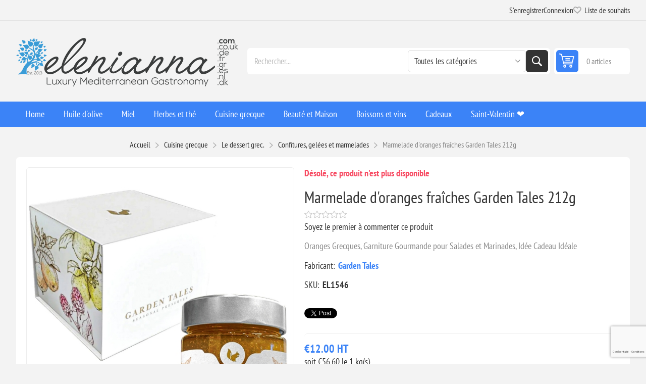

--- FILE ---
content_type: text/html; charset=utf-8
request_url: https://www.elenianna.fr/marmelade-doranges-fraiches-garden-tales-212g
body_size: 36845
content:
<!DOCTYPE html><html lang="en" dir="ltr" class="html-product-details-page"><head><title>&quot;Exclusive Fresh Orange Marmalade 212g | Garden Tales Limited Edition&quot;</title><meta charset="UTF-8"><meta name="description" content="Savourez le goût sucré et acidulé des oranges fraîchement pressées avec la marmelade d'oranges fraîches de 212 g de Garden Tales. Que vous souhaitiez ajouter une touche de douceur à vos toasts ou donner une nouvelle dimension à vos recettes, cette délicieuse marmelade ne vous laissera pas indifférent !"><meta name="keywords" content="Marmelade d'orange fraîche,Édition Limitée,Contes de Jardin,pot de 212g,Qualité Premium,Artisanal,Gourmet,Confiture d'agrumes,Condiment pour le petit-déjeuner,Saveur exquise,Production en petite quantité,Ingrédients de qualité supérieure"><meta name="generator" content="nopCommerce"><meta name="viewport" content="width=device-width, initial-scale=1.0, minimum-scale=1.0, maximum-scale=2.0"><link rel="preload" as="font" href="/Themes/Pioneer/Content/fonts/pioneer.woff" crossorigin><meta property="og:type" content="product"><meta property="og:title" content="Marmelade d'oranges fraîches Garden Tales 212g"><meta property="og:description" content="Savourez le goût sucré et acidulé des oranges fraîchement pressées avec la marmelade d'oranges fraîches de 212 g de Garden Tales. Que vous souhaitiez ajouter une touche de douceur à vos toasts ou donner une nouvelle dimension à vos recettes, cette délicieuse marmelade ne vous laissera pas indifférent !"><meta property="og:image" content="https://www.elenianna.fr/images/thumbs/0008794_limited-edition-fresh-orange-marmalade-garden-tales-212g_550.jpeg"><meta property="og:image:url" content="https://www.elenianna.fr/images/thumbs/0008794_limited-edition-fresh-orange-marmalade-garden-tales-212g_550.jpeg"><meta property="og:url" content="https://www.elenianna.fr/marmelade-doranges-fraiches-garden-tales-212g"><meta property="og:site_name" content="ELENIANNA SMPC FRANCE"><meta property="twitter:card" content="summary"><meta property="twitter:site" content="ELENIANNA SMPC FRANCE"><meta property="twitter:title" content="Marmelade d'oranges fraîches Garden Tales 212g"><meta property="twitter:description" content="Savourez le goût sucré et acidulé des oranges fraîchement pressées avec la marmelade d'oranges fraîches de 212 g de Garden Tales. Que vous souhaitiez ajouter une touche de douceur à vos toasts ou donner une nouvelle dimension à vos recettes, cette délicieuse marmelade ne vous laissera pas indifférent !"><meta property="twitter:image" content="https://www.elenianna.fr/images/thumbs/0008794_limited-edition-fresh-orange-marmalade-garden-tales-212g_550.jpeg"><meta property="twitter:url" content="https://www.elenianna.fr/marmelade-doranges-fraiches-garden-tales-212g"><script type="application/ld+json">{"@context":"https://schema.org","@type":"Product","name":"Marmelade d'oranges fraîches Garden Tales 212g","sku":"EL1546","description":"Oranges Grecques, Garniture Gourmande pour Salades et Marinades, Idée Cadeau Idéale","image":"https://www.elenianna.fr/images/thumbs/0008794_limited-edition-fresh-orange-marmalade-garden-tales-212g_550.jpeg","brand":[{"@type":"Brand","name":"Garden Tales"}],"offers":{"@type":"Offer","url":"https://www.elenianna.fr/marmelade-doranges-fraiches-garden-tales-212g","availability":"https://schema.org/InStock","price":"12.00","priceCurrency":"EUR"},"review":[],"hasVariant":[]}</script><script type="application/ld+json">{"@context":"https://schema.org","@type":"BreadcrumbList","itemListElement":[{"@type":"ListItem","position":1,"item":{"@id":"https://www.elenianna.fr/cuisine-grecque-2","name":"Cuisine grecque"}},{"@type":"ListItem","position":2,"item":{"@id":"https://www.elenianna.fr/dessert-snack","name":"Le dessert grec."}},{"@type":"ListItem","position":3,"item":{"@id":"https://www.elenianna.fr/confitures-marmelades","name":"Confitures, gelées et marmelades"}},{"@type":"ListItem","position":4,"item":{"@id":"https://www.elenianna.fr/marmelade-doranges-fraiches-garden-tales-212g","name":"Marmelade d'oranges fraîches Garden Tales 212g"}}]}</script><link rel="stylesheet" href="/css/h5m4j3xyz1dfhgqftkpdsw.styles.css?v=yGUuHv31weilR67wCXuioOR-UvI"><style>.product-details-page .full-description{display:none}.product-details-page .ui-tabs .full-description{display:block}.product-details-page .tabhead-full-description{display:none}.product-details-page .product-specs-box{display:none}.product-details-page .ui-tabs .product-specs-box{display:block}.product-details-page .ui-tabs .product-specs-box .title{display:none}.product-details-page .product-reviews{display:none}.product-details-page .ui-tabs .product-reviews{display:block}</style><link rel="alternate" href="https://www.elenianna.fr/marmelade-doranges-fraiches-garden-tales-212g" hreflang="x-default"><script type="application/ld+json">{"@context":"http://schema.org/","@type":"Product","aggregateRating":{"@type":"AggregateRating","worstRating":"1","bestRating":"5","ratingValue":"5.0","reviewCount":"1","ratingCount":"1"},"name":"Marmelade d'oranges fraîches Garden Tales 212g","image":"https://www.elenianna.fr/images/thumbs/0008794_limited-edition-fresh-orange-marmalade-garden-tales-212g.jpeg","description":"Oranges Grecques,Garniture Gourmande pour Salades et Marinades,Idée Cadeau Idéale","sku":"EL1546","productID":"EL1546","brand":{"@type":"Brand","name":"Garden Tales"},"offers":{"@type":"Offer","price":"12.00","priceValidUntil":"2027-01-17","priceCurrency":"EUR","url":"https://www.elenianna.fr/marmelade-doranges-fraiches-garden-tales-212g","itemCondition":"https://schema.org/NewCondition","availability":"http://schema.org/Discontinued","seller":{"@type":"Organization","name":"ELENIANNA SMPC FRANCE","url":"https://www.elenianna.fr/","logo":"https://www.elenianna.fr/images/thumbs/0004049.png"}},"review":[{"@type":"Review","author":{"@type":"Person","name":"Auteur inconnu"},"datePublished":"2020-01-01","reviewRating":{"@type":"Rating","ratingValue":"5"}}]}</script><script type="application/ld+json">{"@context":"http://schema.org/","@type":"BreadcrumbList","itemListElement":[{"@type":"ListItem","position":"1","item":{"@id":"https://www.elenianna.fr/cuisine-grecque-2","name":"Cuisine grecque"}},{"@type":"ListItem","position":"2","item":{"@id":"https://www.elenianna.fr/dessert-snack","name":"Le dessert grec."}},{"@type":"ListItem","position":"3","item":{"@id":"https://www.elenianna.fr/confitures-marmelades","name":"Confitures,gelées et marmelades"}}]}</script><script async src='https://www.googletagmanager.com/gtag/js?id=G-DGZCKTMBMH'></script><script>function gtag(){dataLayer.push(arguments)}window.dataLayer=window.dataLayer||[];gtag("js",new Date);gtag("config","G-DGZCKTMBMH")</script><link rel="canonical" href="https://www.elenianna.fr/marmelade-doranges-fraiches-garden-tales-212g"><link href="https://www.elenianna.fr/news/rss/7" rel="alternate" type="application/rss+xml" title="ELENIANNA SMPC FRANCE: News"><link href="https://www.elenianna.fr/blog/rss/7" rel="alternate" type="application/rss+xml" title="ELENIANNA SMPC FRANCE: Blog"><link rel="apple-touch-icon" sizes="180x180" href="/icons/icons_0/apple-touch-icon.png?v=4"><link rel="icon" type="image/png" sizes="32x32" href="/icons/icons_0/favicon-32x32.png?v=4"><link rel="icon" type="image/png" sizes="16x16" href="/icons/icons_0/favicon-16x16.png?v=4"><link rel="manifest" href="/icons/icons_0/site.webmanifest?v=4"><link rel="mask-icon" href="/icons/icons_0/safari-pinned-tab.svg?v=4" color="#5bbad5"><link rel="shortcut icon" href="/icons/icons_0/favicon.ico?v=4"><meta name="msapplication-TileColor" content="#da532c"><meta name="msapplication-config" content="/icons/icons_0/browserconfig.xml?v=4"><meta name="theme-color" content="#ffffff"><meta name="referrer" content="strict-origin-when-cross-origin"><body class="product-details-page-body not-logged-in"><input name="__RequestVerificationToken" type="hidden" value="CfDJ8NVt0DY6SARBsCHpLhhWG6CR-qk03C41St-528AR1CEu6PhqfNrv1GtZdIAr3Bfx5kIJIHF0NHUKfyOWl5orFg9WNEPt01fK4gDXgPEimNC8MdSrmNBR9GVmpCnmSPymYN_ZQXBpNs4yPMiIw3OQFcc"><div class="ajax-loading-block-window" style="display:none"></div><div id="dialog-notifications-success" role="status" aria-live="polite" aria-atomic="true" title="Notification" style="display:none"></div><div id="dialog-notifications-error" role="alert" aria-live="assertive" aria-atomic="true" title="Erreur" style="display:none"></div><div id="dialog-notifications-warning" role="alert" aria-live="assertive" aria-atomic="true" title="Attention" style="display:none"></div><div id="bar-notification" class="bar-notification-container" role="status" aria-live="polite" aria-atomic="true" data-close="Fermer"></div><div class="master-wrapper-page"><div class="overlayOffCanvas"></div><div class="responsive-nav-wrapper"><div class="button menu-button"><span>Menu</span></div><div class="button personal-button"><span>Personal menu</span></div><div class="header-logo"><a href="/" class="logo"> <img alt="ELENIANNA SMPC FRANCE" src="https://www.elenianna.fr/images/thumbs/0009545_elenianna-logo.png"></a></div><div class="button search-button"><span>Rechercher</span></div><div class="button cart-button"><a class="txt" href="/cart"> <span class="cart-qty">0</span> </a></div></div><div class="header"><div class="header-upper"><div class="admin-links-wrapper"></div><div class="header-links-wrapper flyout-nav"><div class="nav-close close-links"><span>Close</span></div><div class="nav-panel"><div class="header-links"><ul><li><a href="/register?returnUrl=%2Fmarmelade-doranges-fraiches-garden-tales-212g" class="ico-register">S'enregistrer</a><li><a href="/login?returnUrl=%2Fmarmelade-doranges-fraiches-garden-tales-212g" class="ico-login">Connexion</a><li><a href="/wishlist" class="ico-wishlist"> <span class="wishlist-label">Liste de souhaits</span> <span class="wishlist-qty">(0)</span> </a></ul></div></div></div></div><div class="header-lower"><div class="header-logo"><a href="/" class="logo"> <img alt="ELENIANNA SMPC FRANCE" src="https://www.elenianna.fr/images/thumbs/0009545_elenianna-logo.png"></a></div><div class="search-box store-search-box flyout-nav"><div class="nav-close close-search"><span>Close</span></div><div class="nav-panel"><form method="get" id="small-search-box-form" action="/search"><input type="text" class="search-box-text" id="small-searchterms" autocomplete="off" name="q" placeholder="Rechercher..." aria-label="Rechercher..."> <select name="cid" class="search-box-category" data-val="true" data-val-required="The SearchCategoryId field is required." id="SearchCategoryId"><option selected value="0">Toutes les cat&#xE9;gories<option value="1">Huile d&#x27;olive<option value="177">Abonnement Produits r&#xE9;currents<option value="182">Saveur Cr&#xE9;toise<option value="202">Energy &amp; Protein Snacks<option value="214">Cadeaux<option value="215">Beaut&#xE9; et Maison<option value="216">Cuisine grecque<option value="2">Huile d&#x27;olive extra vierge de luxe<option value="5">Miel<option value="19">Herbes et th&#xE9;<option value="79">Boissons et vins<option value="86">Bien-&#xEA;tre<option value="62">[R&#xE9;compens&#xE9;]<option value="128">Suppl&#xE9;ments de sant&#xE9;<option value="142">&#x1F384;No&#xEB;l<option value="164">Artisanat en bois d&#x27;olivier<option value="91">Cabine approuv&#xE9;e<option value="119">Cadeaux de P&#xE2;ques &#x1F95A;<option value="132">Production limit&#xE9;e exclusive<option value="109">Saint-Valentin &#x2764;&#xFE0F;<option value="121">[R&#xE9;gime cr&#xE9;tois traditionnel]</select> <button type="submit" class="button-1 search-box-button">Rechercher</button></form></div></div><div id="flyout-cart" class="header-cart"><div class="cart-link"><a href="/cart" class="ico-cart"> <span class="cart-qty">0 articles</span> <span class="cart-total"></span> </a></div><div class="flyout-cart"><div class="mini-shopping-cart"><div class="count">Votre panier est vide.</div></div></div></div></div></div><div class="header-menu flyout-nav"><div class="nav-close close-menu"><span>Close</span></div><div class="nav-panel regular"><ul class="mega-menu" data-isrtlenabled="false" data-enableclickfordropdown="false"><li><a href="/" title="Home"><span> Home</span></a><li class="has-sublist root-category"><a class="with-subcategories" href="/huile-dolive-extra-vierge"><span>Huile d&#x27;olive</span></a><div class="plus-button"></div><div class="sublist-wrap"><ul class="sublist"><li class="back-button"><span>Back</span><li><a class="lastLevelCategory" href="/huile-dolive-riche-en-phenol-2" title="Huile d'olive extra vierge à haute teneur phénolique"><span>Huile d&#x27;olive extra vierge &#xE0; haute teneur ph&#xE9;nolique</span></a><li><a class="lastLevelCategory" href="/huile-dolive-vierge-extra-biologique" title="Huile d'olive extra vierge biologique"><span>Huile d&#x27;olive extra vierge biologique</span></a><li><a class="lastLevelCategory" href="/huile-dolive-extra-vierge-2" title="Huile d'olive extra vierge classique (Classiques sélectionnés)"><span>Huile d&#x27;olive extra vierge classique (Classiques s&#xE9;lectionn&#xE9;s)</span></a><li><a class="lastLevelCategory" href="/vinaigrette-aux-huiles-dolive-extra-vierge" title="Huiles aromatisées et infusées"><span>Huiles aromatis&#xE9;es et infus&#xE9;es</span></a><li><a class="lastLevelCategory" href="/boites-de-recharge-premium" title="Boîtes de recharge (huile d'olive extra vierge)"><span>Bo&#xEE;tes de recharge (huile d&#x27;olive extra vierge)</span></a><li class="has-sublist"><a href="/collections-signature" title="Collections Signature" class="with-subcategories"><span>Collections Signature</span></a><div class="plus-button"></div><div class="sublist-wrap"><ul class="sublist"><li class="back-button"><span>Back</span><li><a class="lastLevelCategory" href="/huile-dolive-verte-agoureleo" title="Récolte précoce (Agoureleo)"><span>R&#xE9;colte pr&#xE9;coce (Agoureleo)</span></a><li><a class="lastLevelCategory" href="/domaines-uniques-et-monovarietaux" title="Domaines uniques et monovariétaux"><span>Domaines uniques et monovari&#xE9;taux</span></a><li><a class="lastLevelCategory" href="/melanges-composes-par-des-experts" title="Mélanges (composés par des experts)"><span>M&#xE9;langes (compos&#xE9;s par des experts)</span></a><li><a class="lastLevelCategory" href="/olives-et-pate-dolive" title="Olives et pâte d'olive"><span>Olives et p&#xE2;te d&#x27;olive</span></a><li><a class="lastLevelCategory" href="/selections-primees" title="Sélections primées"><span>S&#xE9;lections prim&#xE9;es</span></a></ul></div><li class="has-sublist"><a href="/experience-et-cadeaux" title="Expérience et cadeaux" class="with-subcategories"><span>Exp&#xE9;rience et cadeaux</span></a><div class="plus-button"></div><div class="sublist-wrap"><ul class="sublist"><li class="back-button"><span>Back</span><li><a class="lastLevelCategory" href="/coffrets-et-vols-de-degustation" title="Coffrets et vols de dégustation"><span>Coffrets et vols de d&#xE9;gustation</span></a><li><a class="lastLevelCategory" href="/cadeaux-dassociation-huile-mielsel-de-mer" title="Cadeaux d'association (huile + miel/sel de mer)"><span>Cadeaux d&#x27;association (huile &#x2B; miel/sel de mer)</span></a></ul></div></ul></div><li class="has-sublist root-category"><a class="with-subcategories" href="/miel"><span>Miel</span></a><div class="plus-button"></div><div class="sublist-wrap"><ul class="sublist"><li class="back-button"><span>Back</span><li><a class="lastLevelCategory" href="/miel-organique-premium" title="Miel organique Premium"><span>Miel organique Premium</span></a><li><a class="lastLevelCategory" href="/le-miel" title="Le miel"><span>Le miel</span></a><li><a class="lastLevelCategory" href="/miel-gourmet" title="Miel Gourmet"><span>Miel Gourmet</span></a><li><a class="lastLevelCategory" href="/ensemble-de-miel-grec-brut" title="[Ensemble de Miel Grec Brut]"><span>[Ensemble de Miel Grec Brut]</span></a></ul></div><li class="has-sublist root-category"><a class="with-subcategories" href="/herbes-et-the"><span>Herbes et th&#xE9;</span></a><div class="plus-button"></div><div class="sublist-wrap"><ul class="sublist"><li class="back-button"><span>Back</span><li><a class="lastLevelCategory" href="/herbes" title="Herbes"><span>Herbes</span></a><li><a class="lastLevelCategory" href="/the-aux-herbes" title="Thé Aux Herbes"><span>Th&#xE9; Aux Herbes</span></a><li><a class="lastLevelCategory" href="/melange-de-fines-herbes" title="Mélange de fines herbes"><span>M&#xE9;lange de fines herbes</span></a><li><a class="lastLevelCategory" href="/boissons-a-base-de-plantes" title="Boissons à base de plantes"><span>Boissons &#xE0; base de plantes</span></a></ul></div><li class="has-sublist root-category"><a class="with-subcategories" href="/cuisine-grecque-2"><span>Cuisine grecque</span></a><div class="plus-button"></div><div class="sublist-wrap"><ul class="sublist"><li class="back-button"><span>Back</span><li><a class="lastLevelCategory" href="/cafe-et-boissons" title="Café et boissons"><span>Caf&#xE9; et boissons</span></a><li class="has-sublist"><a href="/village-des-pates" title="Artisanal" class="with-subcategories"><span>Artisanal</span></a><div class="plus-button"></div><div class="sublist-wrap"><ul class="sublist"><li class="back-button"><span>Back</span><li><a class="lastLevelCategory" href="/pates-cretoises-faites-a-la-main" title="Pâtes crétoises faites à la main"><span>P&#xE2;tes cr&#xE9;toises faites &#xE0; la main</span></a><li><a class="lastLevelCategory" href="/farines-et-patisseries-cretoises-authentiques" title="Farines et pâtisseries crétoises authentiques"><span>Farines et p&#xE2;tisseries cr&#xE9;toises authentiques</span></a></ul></div><li><a class="lastLevelCategory" href="/chocolats-artisanaux" title="Chocolats artisanaux"><span>Chocolats artisanaux</span></a><li class="has-sublist"><a href="/assaisonnements-et-condiments" title="Assaisonnements et condiments" class="with-subcategories"><span>Assaisonnements et condiments</span></a><div class="plus-button"></div><div class="sublist-wrap"><ul class="sublist"><li class="back-button"><span>Back</span><li class="has-sublist"><a href="/sel-de-mer-naturel-pur" title="Sel de mer naturel pur" class="with-subcategories"><span>Sel de mer naturel pur</span></a><div class="plus-button"></div><div class="sublist-wrap"><ul class="sublist"><li class="back-button"><span>Back</span><li><a class="lastLevelCategory" href="/sel-marin-naturel" title="Sel marin naturel"><span>Sel marin naturel</span></a><li><a class="lastLevelCategory" href="/sel-de-mer-gourmand" title="Sel de mer gourmand"><span>Sel de mer gourmand</span></a><li><a class="lastLevelCategory" href="/collections-de-sel-de-mer-pure" title="Collections de sel de mer pure"><span>Collections de sel de mer pure</span></a></ul></div><li><a class="lastLevelCategory" href="/vinaigre-grapemust" title="Vinaigre &amp; Grapemust"><span>Vinaigre &amp; Grapemust</span></a><li><a class="lastLevelCategory" href="/legumes-prime" title="Légumes prime"><span>L&#xE9;gumes prime</span></a><li><a class="lastLevelCategory" href="/epices" title="Herbes Épices"><span>Herbes &#xC9;pices</span></a></ul></div><li class="has-sublist"><a href="/dessert-snack" title="Le dessert grec." class="with-subcategories"><span>Le dessert grec.</span></a><div class="plus-button"></div><div class="sublist-wrap"><ul class="sublist"><li class="back-button"><span>Back</span><li><a class="lastLevelCategory" href="/fromages-durs-grecs-affines" title="Fromages durs grecs affinés"><span>Fromages durs grecs affin&#xE9;s</span></a><li><a class="lastLevelCategory" href="/sucre-artisanal-traditionnel" title="Sucré artisanal traditionnel"><span>Sucr&#xE9; artisanal traditionnel</span></a><li><a class="lastLevelCategory" href="/bonbons-grecs-a-la-cuillere" title="Bonbons Spoon"><span>Bonbons Spoon</span></a><li><a class="lastLevelCategory" href="/encas-gourmet-de-pistaches" title="Encas Gourmet de Pistaches"><span>Encas Gourmet de Pistaches</span></a><li><a class="lastLevelCategory" href="/confitures-marmelades" title="Confitures, gelées et marmelades"><span>Confitures, gel&#xE9;es et marmelades</span></a><li><a class="lastLevelCategory" href="/beurres-et-pates-a-tartiner-de-qualite-superieure" title="Beurres et pâtes à tartiner de qualité supérieure"><span>Beurres et p&#xE2;tes &#xE0; tartiner de qualit&#xE9; sup&#xE9;rieure</span></a><li><a class="lastLevelCategory" href="/barres-de-sesame-et-biscuits" title="Barres de sésame et biscuits"><span>Barres de s&#xE9;same et biscuits</span></a><li><a class="lastLevelCategory" href="/fruits-secs" title="Fruits secs"><span>Fruits secs</span></a><li><a class="lastLevelCategory" href="/mezzes-grecs" title="Mezzés et amuse-gueules grecs"><span>Mezz&#xE9;s et amuse-gueules grecs</span></a></ul></div></ul></div><li class="has-sublist root-category"><a class="with-subcategories" href="/beaute-et-maison"><span>Beaut&#xE9; et Maison</span></a><div class="plus-button"></div><div class="sublist-wrap"><ul class="sublist"><li class="back-button"><span>Back</span><li class="has-sublist"><a href="/ember-bloom" title="Bougies et diffuseurs" class="with-subcategories"><span>Bougies et diffuseurs</span></a><div class="plus-button"></div><div class="sublist-wrap"><ul class="sublist"><li class="back-button"><span>Back</span><li class="has-sublist"><a href="/bougies" title="Bougies" class="with-subcategories"><span>Bougies</span></a><div class="plus-button"></div><div class="sublist-wrap"><ul class="sublist"><li class="back-button"><span>Back</span><li><a class="lastLevelCategory" href="/bougies-de-luxe" title="Bougies artisanales de luxe"><span>Bougies artisanales de luxe</span></a><li><a class="lastLevelCategory" href="/bougies-en-cire-dolive-grecque-pure" title="Bougies en cire d'olive grecque pure"><span>Bougies en cire d&#x27;olive grecque pure</span></a><li><a class="lastLevelCategory" href="/bougies-de-luxe-en-beton-faites-a-la-main" title="Bougies en céramique de luxe faites à la main"><span>Bougies en c&#xE9;ramique de luxe faites &#xE0; la main</span></a><li><a class="lastLevelCategory" href="/bougie-personnalisee" title="Personnalisé"><span>Personnalis&#xE9;</span></a></ul></div><li><a class="lastLevelCategory" href="/diffuseurs-de-roseaux" title="Diffuseurs de roseaux"><span>Diffuseurs de roseaux</span></a><li><a class="lastLevelCategory" href="/cire-de-soja-fondue-2" title="[Fondants de cire]"><span>[Fondants de cire]</span></a></ul></div><li class="has-sublist"><a href="/corps-naturel-et-beaute" title="Beauté naturelle" class="with-subcategories"><span>Beaut&#xE9; naturelle</span></a><div class="plus-button"></div><div class="sublist-wrap"><ul class="sublist"><li class="back-button"><span>Back</span><li class="has-sublist"><a href="/soins-de-la-peau-naturels" title="Soin de la peau" class="with-subcategories"><span>Soin de la peau</span></a><div class="plus-button"></div><div class="sublist-wrap"><ul class="sublist"><li class="back-button"><span>Back</span><li><a class="lastLevelCategory" href="/cosmetiques-vegetaliens-bio" title="Soins de la peau véganes"><span>Soins de la peau v&#xE9;ganes</span></a><li><a class="lastLevelCategory" href="/soins-de-la-peau-au-lait-danesse" title="Soins de la peau au lait d'ânesse"><span>Soins de la peau au lait d&#x27;&#xE2;nesse</span></a><li><a class="lastLevelCategory" href="/soins-de-la-peau-a-lhuile-dolive-extra-vierge" title="Soins de la peau à l'huile d'olive extra vierge"><span>Soins de la peau &#xE0; l&#x27;huile d&#x27;olive extra vierge</span></a></ul></div><li class="has-sublist"><a href="/maquillage-et-couleur" title="Maquillage et Couleur" class="with-subcategories"><span>Maquillage et Couleur</span></a><div class="plus-button"></div><div class="sublist-wrap"><ul class="sublist"><li class="back-button"><span>Back</span><li><a class="lastLevelCategory" href="/maquillage-bio" title="Maquillage bio"><span>Maquillage bio</span></a><li><a class="lastLevelCategory" href="/cosmetiques-veganes" title="Cosmétiques véganes"><span>Cosm&#xE9;tiques v&#xE9;ganes</span></a></ul></div><li class="has-sublist"><a href="/cheveux-et-bain" title="Cheveux et Bain" class="with-subcategories"><span>Cheveux et Bain</span></a><div class="plus-button"></div><div class="sublist-wrap"><ul class="sublist"><li class="back-button"><span>Back</span><li><a class="lastLevelCategory" href="/soins-capillaires-a-lhuile-dolive" title="Soins capillaires à l'huile d'olive"><span>Soins capillaires &#xE0; l&#x27;huile d&#x27;olive</span></a><li><a class="lastLevelCategory" href="/soins-capillaires-au-lait-danesse" title="Soins capillaires au lait d'ânesse"><span>Soins capillaires au lait d&#x27;&#xE2;nesse</span></a><li><a class="lastLevelCategory" href="/savons-en-barre" title="Savons en barre"><span>Savons en barre</span></a><li><a class="lastLevelCategory" href="/savons-liquides-et-gels-douche" title="Savons liquides et gels douche"><span>Savons liquides et gels douche</span></a></ul></div><li class="has-sublist"><a href="/outils-de-beaute-durables-et-soins-bucco-dentaires" title="Outils de beauté durables et soins bucco-dentaires" class="with-subcategories"><span>Outils de beaut&#xE9; durables et soins bucco-dentaires</span></a><div class="plus-button"></div><div class="sublist-wrap"><ul class="sublist"><li class="back-button"><span>Back</span><li><a class="lastLevelCategory" href="/outils-de-bain-et-de-beaute" title="Outils de bain et de beauté"><span>Outils de bain et de beaut&#xE9;</span></a><li><a class="lastLevelCategory" href="/soins-bucco-dentaires" title="Soins bucco-dentaires"><span>Soins bucco-dentaires</span></a></ul></div><li><a class="lastLevelCategory" href="/coffret-beaute" title="Coffret Beauté"><span>Coffret Beaut&#xE9;</span></a></ul></div></ul></div><li class="has-sublist root-category"><a class="with-subcategories" href="/boissons-et-vins"><span>Boissons et vins</span></a><div class="plus-button"></div><div class="sublist-wrap"><ul class="sublist"><li class="back-button"><span>Back</span><li class="has-sublist"><a href="/vins" title="Vins" class="with-subcategories"><span>Vins</span></a><div class="plus-button"></div><div class="sublist-wrap"><ul class="sublist"><li class="back-button"><span>Back</span><li><a class="lastLevelCategory" href="/vin-rouge" title="Vin Rouge"><span>Vin Rouge</span></a><li><a class="lastLevelCategory" href="/vin-blanc" title="vin Blanc"><span>vin Blanc</span></a><li><a class="lastLevelCategory" href="/vin-rose" title="Vin Rosé"><span>Vin Ros&#xE9;</span></a><li><a class="lastLevelCategory" href="/accords-mets-et-vins-chocolat-et-plus" title="Accords mets et vins (chocolat et plus)"><span>Accords mets et vins (chocolat et plus)</span></a></ul></div><li><a class="lastLevelCategory" href="/boissons-non-alcoolisees" title="Boissons non alcoolisées"><span>Boissons non alcoolis&#xE9;es</span></a><li><a class="lastLevelCategory" href="/cognac-et-brandy" title="Cognac et Brandy"><span>Cognac et Brandy</span></a><li><a class="lastLevelCategory" href="/esprits-grecs-traditionnels" title="Esprits grecs traditionnels"><span>Esprits grecs traditionnels</span></a></ul></div><li class="has-sublist root-category"><a class="with-subcategories" href="/cadeaux-2"><span>Cadeaux</span></a><div class="plus-button"></div><div class="sublist-wrap"><ul class="sublist"><li class="back-button"><span>Back</span><li class="has-sublist"><a href="/paniers-et-coffrets-cadeaux" title="Paniers et boîtes de luxe" class="with-subcategories"><span>Paniers et bo&#xEE;tes de luxe</span></a><div class="plus-button"></div><div class="sublist-wrap"><ul class="sublist"><li class="back-button"><span>Back</span><li><a class="lastLevelCategory" href="/melanger-et-assortir" title="mélanger et assortir"><span>m&#xE9;langer et assortir</span></a><li><a class="lastLevelCategory" href="/collection-de-reserve-signature" title="Collection de Réserve Signature"><span>Collection de R&#xE9;serve Signature</span></a><li><a class="lastLevelCategory" href="/cadeaux-de-luxe-en-bois-boites" title="Coffrets cadeaux en bois de luxe."><span>Coffrets cadeaux en bois de luxe.</span></a><li><a class="lastLevelCategory" href="/luxe-paper-box-cadeau" title="Coffrets cadeaux en papier de luxe."><span>Coffrets cadeaux en papier de luxe.</span></a><li><a class="lastLevelCategory" href="/emballage-cadeau-ecologique" title="Emballage cadeau écologique"><span>Emballage cadeau &#xE9;cologique</span></a><li><a class="lastLevelCategory" href="/boites-cadeaux-pretes-a-lemploi" title="Boîtes cadeaux prêtes à l'emploi"><span>Bo&#xEE;tes cadeaux pr&#xEA;tes &#xE0; l&#x27;emploi</span></a><li><a class="lastLevelCategory" href="/packs-cadeaux" title="Packs cadeaux"><span>Packs cadeaux</span></a><li><a class="lastLevelCategory" href="/cartes-cadeaux" title="Cartes-cadeaux"><span>Cartes-cadeaux</span></a></ul></div><li class="has-sublist"><a href="/creations-%CE%B1rtisanales" title="Créations Αrtisanales" class="with-subcategories"><span>Cr&#xE9;ations &#x391;rtisanales</span></a><div class="plus-button"></div><div class="sublist-wrap"><ul class="sublist"><li class="back-button"><span>Back</span><li class="has-sublist"><a href="/art-ceramique" title="Art Céramique" class="with-subcategories"><span>Art C&#xE9;ramique</span></a><div class="plus-button"></div><div class="sublist-wrap"><ul class="sublist"><li class="back-button"><span>Back</span><li><a class="lastLevelCategory" href="/tasses-personnalisees" title="Tasses personnalisées"><span>Tasses personnalis&#xE9;es</span></a></ul></div></ul></div></ul></div><li class="root-category"><a href="/cadeaux-de-la-saint-valentin" title="Saint-Valentin ❤️"><span> Saint-Valentin &#x2764;&#xFE0F;</span></a></ul><div class="menu-title"><span>Menu</span></div><ul class="mega-menu-responsive"><li><a href="/" title="Home"><span> Home</span></a><li class="has-sublist root-category"><a class="with-subcategories" href="/huile-dolive-extra-vierge"><span>Huile d&#x27;olive</span></a><div class="plus-button"></div><div class="sublist-wrap"><ul class="sublist"><li class="back-button"><span>Back</span><li><a class="lastLevelCategory" href="/huile-dolive-riche-en-phenol-2" title="Huile d'olive extra vierge à haute teneur phénolique"><span>Huile d&#x27;olive extra vierge &#xE0; haute teneur ph&#xE9;nolique</span></a><li><a class="lastLevelCategory" href="/huile-dolive-vierge-extra-biologique" title="Huile d'olive extra vierge biologique"><span>Huile d&#x27;olive extra vierge biologique</span></a><li><a class="lastLevelCategory" href="/huile-dolive-extra-vierge-2" title="Huile d'olive extra vierge classique (Classiques sélectionnés)"><span>Huile d&#x27;olive extra vierge classique (Classiques s&#xE9;lectionn&#xE9;s)</span></a><li><a class="lastLevelCategory" href="/vinaigrette-aux-huiles-dolive-extra-vierge" title="Huiles aromatisées et infusées"><span>Huiles aromatis&#xE9;es et infus&#xE9;es</span></a><li><a class="lastLevelCategory" href="/boites-de-recharge-premium" title="Boîtes de recharge (huile d'olive extra vierge)"><span>Bo&#xEE;tes de recharge (huile d&#x27;olive extra vierge)</span></a><li class="has-sublist"><a href="/collections-signature" title="Collections Signature" class="with-subcategories"><span>Collections Signature</span></a><div class="plus-button"></div><div class="sublist-wrap"><ul class="sublist"><li class="back-button"><span>Back</span><li><a class="lastLevelCategory" href="/huile-dolive-verte-agoureleo" title="Récolte précoce (Agoureleo)"><span>R&#xE9;colte pr&#xE9;coce (Agoureleo)</span></a><li><a class="lastLevelCategory" href="/domaines-uniques-et-monovarietaux" title="Domaines uniques et monovariétaux"><span>Domaines uniques et monovari&#xE9;taux</span></a><li><a class="lastLevelCategory" href="/melanges-composes-par-des-experts" title="Mélanges (composés par des experts)"><span>M&#xE9;langes (compos&#xE9;s par des experts)</span></a><li><a class="lastLevelCategory" href="/olives-et-pate-dolive" title="Olives et pâte d'olive"><span>Olives et p&#xE2;te d&#x27;olive</span></a><li><a class="lastLevelCategory" href="/selections-primees" title="Sélections primées"><span>S&#xE9;lections prim&#xE9;es</span></a></ul></div><li class="has-sublist"><a href="/experience-et-cadeaux" title="Expérience et cadeaux" class="with-subcategories"><span>Exp&#xE9;rience et cadeaux</span></a><div class="plus-button"></div><div class="sublist-wrap"><ul class="sublist"><li class="back-button"><span>Back</span><li><a class="lastLevelCategory" href="/coffrets-et-vols-de-degustation" title="Coffrets et vols de dégustation"><span>Coffrets et vols de d&#xE9;gustation</span></a><li><a class="lastLevelCategory" href="/cadeaux-dassociation-huile-mielsel-de-mer" title="Cadeaux d'association (huile + miel/sel de mer)"><span>Cadeaux d&#x27;association (huile &#x2B; miel/sel de mer)</span></a></ul></div></ul></div><li class="has-sublist root-category"><a class="with-subcategories" href="/miel"><span>Miel</span></a><div class="plus-button"></div><div class="sublist-wrap"><ul class="sublist"><li class="back-button"><span>Back</span><li><a class="lastLevelCategory" href="/miel-organique-premium" title="Miel organique Premium"><span>Miel organique Premium</span></a><li><a class="lastLevelCategory" href="/le-miel" title="Le miel"><span>Le miel</span></a><li><a class="lastLevelCategory" href="/miel-gourmet" title="Miel Gourmet"><span>Miel Gourmet</span></a><li><a class="lastLevelCategory" href="/ensemble-de-miel-grec-brut" title="[Ensemble de Miel Grec Brut]"><span>[Ensemble de Miel Grec Brut]</span></a></ul></div><li class="has-sublist root-category"><a class="with-subcategories" href="/herbes-et-the"><span>Herbes et th&#xE9;</span></a><div class="plus-button"></div><div class="sublist-wrap"><ul class="sublist"><li class="back-button"><span>Back</span><li><a class="lastLevelCategory" href="/herbes" title="Herbes"><span>Herbes</span></a><li><a class="lastLevelCategory" href="/the-aux-herbes" title="Thé Aux Herbes"><span>Th&#xE9; Aux Herbes</span></a><li><a class="lastLevelCategory" href="/melange-de-fines-herbes" title="Mélange de fines herbes"><span>M&#xE9;lange de fines herbes</span></a><li><a class="lastLevelCategory" href="/boissons-a-base-de-plantes" title="Boissons à base de plantes"><span>Boissons &#xE0; base de plantes</span></a></ul></div><li class="has-sublist root-category"><a class="with-subcategories" href="/cuisine-grecque-2"><span>Cuisine grecque</span></a><div class="plus-button"></div><div class="sublist-wrap"><ul class="sublist"><li class="back-button"><span>Back</span><li><a class="lastLevelCategory" href="/cafe-et-boissons" title="Café et boissons"><span>Caf&#xE9; et boissons</span></a><li class="has-sublist"><a href="/village-des-pates" title="Artisanal" class="with-subcategories"><span>Artisanal</span></a><div class="plus-button"></div><div class="sublist-wrap"><ul class="sublist"><li class="back-button"><span>Back</span><li><a class="lastLevelCategory" href="/pates-cretoises-faites-a-la-main" title="Pâtes crétoises faites à la main"><span>P&#xE2;tes cr&#xE9;toises faites &#xE0; la main</span></a><li><a class="lastLevelCategory" href="/farines-et-patisseries-cretoises-authentiques" title="Farines et pâtisseries crétoises authentiques"><span>Farines et p&#xE2;tisseries cr&#xE9;toises authentiques</span></a></ul></div><li><a class="lastLevelCategory" href="/chocolats-artisanaux" title="Chocolats artisanaux"><span>Chocolats artisanaux</span></a><li class="has-sublist"><a href="/assaisonnements-et-condiments" title="Assaisonnements et condiments" class="with-subcategories"><span>Assaisonnements et condiments</span></a><div class="plus-button"></div><div class="sublist-wrap"><ul class="sublist"><li class="back-button"><span>Back</span><li class="has-sublist"><a href="/sel-de-mer-naturel-pur" title="Sel de mer naturel pur" class="with-subcategories"><span>Sel de mer naturel pur</span></a><div class="plus-button"></div><div class="sublist-wrap"><ul class="sublist"><li class="back-button"><span>Back</span><li><a class="lastLevelCategory" href="/sel-marin-naturel" title="Sel marin naturel"><span>Sel marin naturel</span></a><li><a class="lastLevelCategory" href="/sel-de-mer-gourmand" title="Sel de mer gourmand"><span>Sel de mer gourmand</span></a><li><a class="lastLevelCategory" href="/collections-de-sel-de-mer-pure" title="Collections de sel de mer pure"><span>Collections de sel de mer pure</span></a></ul></div><li><a class="lastLevelCategory" href="/vinaigre-grapemust" title="Vinaigre &amp; Grapemust"><span>Vinaigre &amp; Grapemust</span></a><li><a class="lastLevelCategory" href="/legumes-prime" title="Légumes prime"><span>L&#xE9;gumes prime</span></a><li><a class="lastLevelCategory" href="/epices" title="Herbes Épices"><span>Herbes &#xC9;pices</span></a></ul></div><li class="has-sublist"><a href="/dessert-snack" title="Le dessert grec." class="with-subcategories"><span>Le dessert grec.</span></a><div class="plus-button"></div><div class="sublist-wrap"><ul class="sublist"><li class="back-button"><span>Back</span><li><a class="lastLevelCategory" href="/fromages-durs-grecs-affines" title="Fromages durs grecs affinés"><span>Fromages durs grecs affin&#xE9;s</span></a><li><a class="lastLevelCategory" href="/sucre-artisanal-traditionnel" title="Sucré artisanal traditionnel"><span>Sucr&#xE9; artisanal traditionnel</span></a><li><a class="lastLevelCategory" href="/bonbons-grecs-a-la-cuillere" title="Bonbons Spoon"><span>Bonbons Spoon</span></a><li><a class="lastLevelCategory" href="/encas-gourmet-de-pistaches" title="Encas Gourmet de Pistaches"><span>Encas Gourmet de Pistaches</span></a><li><a class="lastLevelCategory" href="/confitures-marmelades" title="Confitures, gelées et marmelades"><span>Confitures, gel&#xE9;es et marmelades</span></a><li><a class="lastLevelCategory" href="/beurres-et-pates-a-tartiner-de-qualite-superieure" title="Beurres et pâtes à tartiner de qualité supérieure"><span>Beurres et p&#xE2;tes &#xE0; tartiner de qualit&#xE9; sup&#xE9;rieure</span></a><li><a class="lastLevelCategory" href="/barres-de-sesame-et-biscuits" title="Barres de sésame et biscuits"><span>Barres de s&#xE9;same et biscuits</span></a><li><a class="lastLevelCategory" href="/fruits-secs" title="Fruits secs"><span>Fruits secs</span></a><li><a class="lastLevelCategory" href="/mezzes-grecs" title="Mezzés et amuse-gueules grecs"><span>Mezz&#xE9;s et amuse-gueules grecs</span></a></ul></div></ul></div><li class="has-sublist root-category"><a class="with-subcategories" href="/beaute-et-maison"><span>Beaut&#xE9; et Maison</span></a><div class="plus-button"></div><div class="sublist-wrap"><ul class="sublist"><li class="back-button"><span>Back</span><li class="has-sublist"><a href="/ember-bloom" title="Bougies et diffuseurs" class="with-subcategories"><span>Bougies et diffuseurs</span></a><div class="plus-button"></div><div class="sublist-wrap"><ul class="sublist"><li class="back-button"><span>Back</span><li class="has-sublist"><a href="/bougies" title="Bougies" class="with-subcategories"><span>Bougies</span></a><div class="plus-button"></div><div class="sublist-wrap"><ul class="sublist"><li class="back-button"><span>Back</span><li><a class="lastLevelCategory" href="/bougies-de-luxe" title="Bougies artisanales de luxe"><span>Bougies artisanales de luxe</span></a><li><a class="lastLevelCategory" href="/bougies-en-cire-dolive-grecque-pure" title="Bougies en cire d'olive grecque pure"><span>Bougies en cire d&#x27;olive grecque pure</span></a><li><a class="lastLevelCategory" href="/bougies-de-luxe-en-beton-faites-a-la-main" title="Bougies en céramique de luxe faites à la main"><span>Bougies en c&#xE9;ramique de luxe faites &#xE0; la main</span></a><li><a class="lastLevelCategory" href="/bougie-personnalisee" title="Personnalisé"><span>Personnalis&#xE9;</span></a></ul></div><li><a class="lastLevelCategory" href="/diffuseurs-de-roseaux" title="Diffuseurs de roseaux"><span>Diffuseurs de roseaux</span></a><li><a class="lastLevelCategory" href="/cire-de-soja-fondue-2" title="[Fondants de cire]"><span>[Fondants de cire]</span></a></ul></div><li class="has-sublist"><a href="/corps-naturel-et-beaute" title="Beauté naturelle" class="with-subcategories"><span>Beaut&#xE9; naturelle</span></a><div class="plus-button"></div><div class="sublist-wrap"><ul class="sublist"><li class="back-button"><span>Back</span><li class="has-sublist"><a href="/soins-de-la-peau-naturels" title="Soin de la peau" class="with-subcategories"><span>Soin de la peau</span></a><div class="plus-button"></div><div class="sublist-wrap"><ul class="sublist"><li class="back-button"><span>Back</span><li><a class="lastLevelCategory" href="/cosmetiques-vegetaliens-bio" title="Soins de la peau véganes"><span>Soins de la peau v&#xE9;ganes</span></a><li><a class="lastLevelCategory" href="/soins-de-la-peau-au-lait-danesse" title="Soins de la peau au lait d'ânesse"><span>Soins de la peau au lait d&#x27;&#xE2;nesse</span></a><li><a class="lastLevelCategory" href="/soins-de-la-peau-a-lhuile-dolive-extra-vierge" title="Soins de la peau à l'huile d'olive extra vierge"><span>Soins de la peau &#xE0; l&#x27;huile d&#x27;olive extra vierge</span></a></ul></div><li class="has-sublist"><a href="/maquillage-et-couleur" title="Maquillage et Couleur" class="with-subcategories"><span>Maquillage et Couleur</span></a><div class="plus-button"></div><div class="sublist-wrap"><ul class="sublist"><li class="back-button"><span>Back</span><li><a class="lastLevelCategory" href="/maquillage-bio" title="Maquillage bio"><span>Maquillage bio</span></a><li><a class="lastLevelCategory" href="/cosmetiques-veganes" title="Cosmétiques véganes"><span>Cosm&#xE9;tiques v&#xE9;ganes</span></a></ul></div><li class="has-sublist"><a href="/cheveux-et-bain" title="Cheveux et Bain" class="with-subcategories"><span>Cheveux et Bain</span></a><div class="plus-button"></div><div class="sublist-wrap"><ul class="sublist"><li class="back-button"><span>Back</span><li><a class="lastLevelCategory" href="/soins-capillaires-a-lhuile-dolive" title="Soins capillaires à l'huile d'olive"><span>Soins capillaires &#xE0; l&#x27;huile d&#x27;olive</span></a><li><a class="lastLevelCategory" href="/soins-capillaires-au-lait-danesse" title="Soins capillaires au lait d'ânesse"><span>Soins capillaires au lait d&#x27;&#xE2;nesse</span></a><li><a class="lastLevelCategory" href="/savons-en-barre" title="Savons en barre"><span>Savons en barre</span></a><li><a class="lastLevelCategory" href="/savons-liquides-et-gels-douche" title="Savons liquides et gels douche"><span>Savons liquides et gels douche</span></a></ul></div><li class="has-sublist"><a href="/outils-de-beaute-durables-et-soins-bucco-dentaires" title="Outils de beauté durables et soins bucco-dentaires" class="with-subcategories"><span>Outils de beaut&#xE9; durables et soins bucco-dentaires</span></a><div class="plus-button"></div><div class="sublist-wrap"><ul class="sublist"><li class="back-button"><span>Back</span><li><a class="lastLevelCategory" href="/outils-de-bain-et-de-beaute" title="Outils de bain et de beauté"><span>Outils de bain et de beaut&#xE9;</span></a><li><a class="lastLevelCategory" href="/soins-bucco-dentaires" title="Soins bucco-dentaires"><span>Soins bucco-dentaires</span></a></ul></div><li><a class="lastLevelCategory" href="/coffret-beaute" title="Coffret Beauté"><span>Coffret Beaut&#xE9;</span></a></ul></div></ul></div><li class="has-sublist root-category"><a class="with-subcategories" href="/boissons-et-vins"><span>Boissons et vins</span></a><div class="plus-button"></div><div class="sublist-wrap"><ul class="sublist"><li class="back-button"><span>Back</span><li class="has-sublist"><a href="/vins" title="Vins" class="with-subcategories"><span>Vins</span></a><div class="plus-button"></div><div class="sublist-wrap"><ul class="sublist"><li class="back-button"><span>Back</span><li><a class="lastLevelCategory" href="/vin-rouge" title="Vin Rouge"><span>Vin Rouge</span></a><li><a class="lastLevelCategory" href="/vin-blanc" title="vin Blanc"><span>vin Blanc</span></a><li><a class="lastLevelCategory" href="/vin-rose" title="Vin Rosé"><span>Vin Ros&#xE9;</span></a><li><a class="lastLevelCategory" href="/accords-mets-et-vins-chocolat-et-plus" title="Accords mets et vins (chocolat et plus)"><span>Accords mets et vins (chocolat et plus)</span></a></ul></div><li><a class="lastLevelCategory" href="/boissons-non-alcoolisees" title="Boissons non alcoolisées"><span>Boissons non alcoolis&#xE9;es</span></a><li><a class="lastLevelCategory" href="/cognac-et-brandy" title="Cognac et Brandy"><span>Cognac et Brandy</span></a><li><a class="lastLevelCategory" href="/esprits-grecs-traditionnels" title="Esprits grecs traditionnels"><span>Esprits grecs traditionnels</span></a></ul></div><li class="has-sublist root-category"><a class="with-subcategories" href="/cadeaux-2"><span>Cadeaux</span></a><div class="plus-button"></div><div class="sublist-wrap"><ul class="sublist"><li class="back-button"><span>Back</span><li class="has-sublist"><a href="/paniers-et-coffrets-cadeaux" title="Paniers et boîtes de luxe" class="with-subcategories"><span>Paniers et bo&#xEE;tes de luxe</span></a><div class="plus-button"></div><div class="sublist-wrap"><ul class="sublist"><li class="back-button"><span>Back</span><li><a class="lastLevelCategory" href="/melanger-et-assortir" title="mélanger et assortir"><span>m&#xE9;langer et assortir</span></a><li><a class="lastLevelCategory" href="/collection-de-reserve-signature" title="Collection de Réserve Signature"><span>Collection de R&#xE9;serve Signature</span></a><li><a class="lastLevelCategory" href="/cadeaux-de-luxe-en-bois-boites" title="Coffrets cadeaux en bois de luxe."><span>Coffrets cadeaux en bois de luxe.</span></a><li><a class="lastLevelCategory" href="/luxe-paper-box-cadeau" title="Coffrets cadeaux en papier de luxe."><span>Coffrets cadeaux en papier de luxe.</span></a><li><a class="lastLevelCategory" href="/emballage-cadeau-ecologique" title="Emballage cadeau écologique"><span>Emballage cadeau &#xE9;cologique</span></a><li><a class="lastLevelCategory" href="/boites-cadeaux-pretes-a-lemploi" title="Boîtes cadeaux prêtes à l'emploi"><span>Bo&#xEE;tes cadeaux pr&#xEA;tes &#xE0; l&#x27;emploi</span></a><li><a class="lastLevelCategory" href="/packs-cadeaux" title="Packs cadeaux"><span>Packs cadeaux</span></a><li><a class="lastLevelCategory" href="/cartes-cadeaux" title="Cartes-cadeaux"><span>Cartes-cadeaux</span></a></ul></div><li class="has-sublist"><a href="/creations-%CE%B1rtisanales" title="Créations Αrtisanales" class="with-subcategories"><span>Cr&#xE9;ations &#x391;rtisanales</span></a><div class="plus-button"></div><div class="sublist-wrap"><ul class="sublist"><li class="back-button"><span>Back</span><li class="has-sublist"><a href="/art-ceramique" title="Art Céramique" class="with-subcategories"><span>Art C&#xE9;ramique</span></a><div class="plus-button"></div><div class="sublist-wrap"><ul class="sublist"><li class="back-button"><span>Back</span><li><a class="lastLevelCategory" href="/tasses-personnalisees" title="Tasses personnalisées"><span>Tasses personnalis&#xE9;es</span></a></ul></div></ul></div></ul></div><li class="root-category"><a href="/cadeaux-de-la-saint-valentin" title="Saint-Valentin ❤️"><span> Saint-Valentin &#x2764;&#xFE0F;</span></a></ul></div></div><div id="color-squares-info" data-retrieve-color-squares-url="/PioneerTheme/RetrieveColorSquares" data-product-attribute-change-url="/ShoppingCart/ProductDetails_AttributeChange" data-productbox-selector=".product-item" data-productbox-container-selector=".attribute-squares-wrapper" data-productbox-price-selector=".prices .actual-price"></div><div class="master-wrapper-content" id="main" role="main"><div class="ajaxCartInfo" data-getajaxcartbuttonurl="/NopAjaxCart/GetAjaxCartButtonsAjax" data-productpageaddtocartbuttonselector=".add-to-cart-button" data-productboxaddtocartbuttonselector=".product-box-add-to-cart-button" data-productboxproductitemelementselector=".product-item" data-usenopnotification="False" data-nopnotificationcartresource="Le produit a été ajouté à votre &lt;a href=&#34;/cart&#34;>panier&lt;/a>" data-nopnotificationwishlistresource="Le produit a été ajouté à votre &lt;a href=&#34;/wishlist&#34;>liste de souhaits&lt;/a>" data-enableonproductpage="True" data-enableoncatalogpages="True" data-minishoppingcartquatityformattingresource="({0})" data-miniwishlistquatityformattingresource="({0})" data-addtowishlistbuttonselector=".add-to-wishlist-button"></div><input id="addProductVariantToCartUrl" name="addProductVariantToCartUrl" type="hidden" value="/AddProductFromProductDetailsPageToCartAjax"> <input id="addProductToCartUrl" name="addProductToCartUrl" type="hidden" value="/AddProductToCartAjax"> <input id="miniShoppingCartUrl" name="miniShoppingCartUrl" type="hidden" value="/MiniShoppingCart"> <input id="flyoutShoppingCartUrl" name="flyoutShoppingCartUrl" type="hidden" value="/NopAjaxCartFlyoutShoppingCart"> <input id="checkProductAttributesUrl" name="checkProductAttributesUrl" type="hidden" value="/CheckIfProductOrItsAssociatedProductsHasAttributes"> <input id="getMiniProductDetailsViewUrl" name="getMiniProductDetailsViewUrl" type="hidden" value="/GetMiniProductDetailsView"> <input id="flyoutShoppingCartPanelSelector" name="flyoutShoppingCartPanelSelector" type="hidden" value="#flyout-cart"> <input id="shoppingCartMenuLinkSelector" name="shoppingCartMenuLinkSelector" type="hidden" value=".cart-qty"> <input id="wishlistMenuLinkSelector" name="wishlistMenuLinkSelector" type="hidden" value=".wishlist-qty"><div id="product-ribbon-info" data-productid="1546" data-productboxselector=".product-item, .item-holder,.product-element" data-productboxpicturecontainerselector=".picture, .item-picture" data-productpagepicturesparentcontainerselector=".product-essential" data-productpagebugpicturecontainerselector=".picture" data-retrieveproductribbonsurl="/RetrieveProductRibbons"></div><div class="quickViewData" data-productselector=".product-item" data-productselectorchild=".buttons" data-retrievequickviewurl="/quickviewdata" data-quickviewbuttontext="Quick View" data-quickviewbuttontitle="Quick View" data-isquickviewpopupdraggable="False" data-enablequickviewpopupoverlay="True" data-accordionpanelsheightstyle="content" data-getquickviewbuttonroute="/getquickviewbutton"></div><div class="breadcrumb"><ul><li><span> <a href="/"> <span>Accueil</span> </a> </span> <span class="delimiter">/</span><li><a href="/cuisine-grecque-2"> <span>Cuisine grecque</span> </a> <span class="delimiter">/</span><li><a href="/dessert-snack"> <span>Le dessert grec.</span> </a> <span class="delimiter">/</span><li><a href="/confitures-marmelades"> <span>Confitures, gel&#xE9;es et marmelades</span> </a> <span class="delimiter">/</span><li><strong class="current-item">Marmelade d&#x27;oranges fra&#xEE;ches Garden Tales 212g</strong> <span id="/marmelade-doranges-fraiches-garden-tales-212g"></span></ul></div><div class="center-1"><div class="page product-details-page"><div class="page-body"><form method="post" id="product-details-form"><div data-productid="1546"><div class="product-essential"><div class="gallery"><input type="hidden" class="cloudZoomPictureThumbnailsInCarouselData" data-vertical="false" data-numvisible="4" data-numscrollable="5" data-enable-slider-arrows="true" data-enable-slider-dots="false" data-size="5" data-rtl="false" data-responsive-breakpoints-for-thumbnails="[{&#34;breakpoint&#34;:400,&#34;settings&#34;:{&#34;slidesToShow&#34;:3,&#34;slidesToScroll&#34;:3}}]" data-magnificpopup-counter="%curr% de %total%" data-magnificpopup-prev="Précédent (Flèche gauche)" data-magnificpopup-next="Suivant (Flèche droite)" data-magnificpopup-close="Fermer (esc)" data-magnificpopup-loading="Chargement ..."> <input type="hidden" class="cloudZoomAdjustPictureOnProductAttributeValueChange" data-productid="1546" data-isintegratedbywidget="true"> <input type="hidden" class="cloudZoomEnableClickToZoom"><div class="picture-gallery sevenspikes-cloudzoom-gallery"><div class="picture-wrapper"><div class="picture" id="sevenspikes-cloud-zoom" data-zoomwindowelementid="" data-selectoroftheparentelementofthecloudzoomwindow="" data-defaultimagecontainerselector=".product-essential .gallery" data-zoom-window-width="550" data-zoom-window-height="550"><a href="https://www.elenianna.fr/images/thumbs/0008794_limited-edition-fresh-orange-marmalade-garden-tales-212g.jpeg" data-full-image-url="https://www.elenianna.fr/images/thumbs/0008794_limited-edition-fresh-orange-marmalade-garden-tales-212g.jpeg" class="picture-link" id="zoom1"> <img src="https://www.elenianna.fr/images/thumbs/0008794_limited-edition-fresh-orange-marmalade-garden-tales-212g_550.jpeg" alt="Fresh Orange Marmalade Garden Tales 212g" class="cloudzoom" id="cloudZoomImage" itemprop="image" data-cloudzoom="appendSelector: '.picture-wrapper', zoomPosition: 'inside', zoomOffsetX: 0, captionPosition: 'bottom', tintOpacity: 0, zoomWidth: 550, zoomHeight: 550, easing: 3, touchStartDelay: true, zoomFlyOut: false, disableZoom: 'auto'"> </a></div></div><div class="picture-thumbs in-carousel"><div class="picture-thumbs-list" id="picture-thumbs-carousel"><div class="picture-thumbs-item"><a class="cloudzoom-gallery thumb-item" data-full-image-url="https://www.elenianna.fr/images/thumbs/0008794_limited-edition-fresh-orange-marmalade-garden-tales-212g.jpeg" data-cloudzoom="appendSelector: '.picture-wrapper', zoomPosition: 'inside', zoomOffsetX: 0, captionPosition: 'bottom', tintOpacity: 0, zoomWidth: 550, zoomHeight: 550, useZoom: '.cloudzoom', image: 'https://www.elenianna.fr/images/thumbs/0008794_limited-edition-fresh-orange-marmalade-garden-tales-212g_550.jpeg', zoomImage: 'https://www.elenianna.fr/images/thumbs/0008794_limited-edition-fresh-orange-marmalade-garden-tales-212g.jpeg', easing: 3, touchStartDelay: true, zoomFlyOut: false, disableZoom: 'auto'"> <img class="cloud-zoom-gallery-img" src="https://www.elenianna.fr/images/thumbs/0008794_limited-edition-fresh-orange-marmalade-garden-tales-212g_180.jpeg" alt="Fresh Orange Marmalade Garden Tales 212g"> </a></div><div class="picture-thumbs-item"><a class="cloudzoom-gallery thumb-item" data-full-image-url="https://www.elenianna.fr/images/thumbs/0008790_limited-edition-fresh-orange-marmalade-garden-tales-212g.jpeg" data-cloudzoom="appendSelector: '.picture-wrapper', zoomPosition: 'inside', zoomOffsetX: 0, captionPosition: 'bottom', tintOpacity: 0, zoomWidth: 550, zoomHeight: 550, useZoom: '.cloudzoom', image: 'https://www.elenianna.fr/images/thumbs/0008790_limited-edition-fresh-orange-marmalade-garden-tales-212g_550.jpeg', zoomImage: 'https://www.elenianna.fr/images/thumbs/0008790_limited-edition-fresh-orange-marmalade-garden-tales-212g.jpeg', easing: 3, touchStartDelay: true, zoomFlyOut: false, disableZoom: 'auto'"> <img class="cloud-zoom-gallery-img" src="https://www.elenianna.fr/images/thumbs/0008790_limited-edition-fresh-orange-marmalade-garden-tales-212g_180.jpeg" alt="Fresh Orange Marmalade  Garden Tales 212g"> </a></div><div class="picture-thumbs-item"><a class="cloudzoom-gallery thumb-item" data-full-image-url="https://www.elenianna.fr/images/thumbs/0008791_limited-edition-fresh-orange-marmalade-garden-tales-212g.jpeg" data-cloudzoom="appendSelector: '.picture-wrapper', zoomPosition: 'inside', zoomOffsetX: 0, captionPosition: 'bottom', tintOpacity: 0, zoomWidth: 550, zoomHeight: 550, useZoom: '.cloudzoom', image: 'https://www.elenianna.fr/images/thumbs/0008791_limited-edition-fresh-orange-marmalade-garden-tales-212g_550.jpeg', zoomImage: 'https://www.elenianna.fr/images/thumbs/0008791_limited-edition-fresh-orange-marmalade-garden-tales-212g.jpeg', easing: 3, touchStartDelay: true, zoomFlyOut: false, disableZoom: 'auto'"> <img class="cloud-zoom-gallery-img" src="https://www.elenianna.fr/images/thumbs/0008791_limited-edition-fresh-orange-marmalade-garden-tales-212g_180.jpeg" alt="Fresh Orange Marmalade  Garden Tales 212g"> </a></div><div class="picture-thumbs-item"><a class="cloudzoom-gallery thumb-item" data-full-image-url="https://www.elenianna.fr/images/thumbs/0008792_limited-edition-fresh-orange-marmalade-garden-tales-212g.jpeg" data-cloudzoom="appendSelector: '.picture-wrapper', zoomPosition: 'inside', zoomOffsetX: 0, captionPosition: 'bottom', tintOpacity: 0, zoomWidth: 550, zoomHeight: 550, useZoom: '.cloudzoom', image: 'https://www.elenianna.fr/images/thumbs/0008792_limited-edition-fresh-orange-marmalade-garden-tales-212g_550.jpeg', zoomImage: 'https://www.elenianna.fr/images/thumbs/0008792_limited-edition-fresh-orange-marmalade-garden-tales-212g.jpeg', easing: 3, touchStartDelay: true, zoomFlyOut: false, disableZoom: 'auto'"> <img class="cloud-zoom-gallery-img" src="https://www.elenianna.fr/images/thumbs/0008792_limited-edition-fresh-orange-marmalade-garden-tales-212g_180.jpeg" alt="Fresh Orange Marmalade  Garden Tales 212g"> </a></div><div class="picture-thumbs-item"><a class="cloudzoom-gallery thumb-item" data-full-image-url="https://www.elenianna.fr/images/thumbs/0008793_limited-edition-fresh-orange-marmalade-garden-tales-212g.jpeg" data-cloudzoom="appendSelector: '.picture-wrapper', zoomPosition: 'inside', zoomOffsetX: 0, captionPosition: 'bottom', tintOpacity: 0, zoomWidth: 550, zoomHeight: 550, useZoom: '.cloudzoom', image: 'https://www.elenianna.fr/images/thumbs/0008793_limited-edition-fresh-orange-marmalade-garden-tales-212g_550.jpeg', zoomImage: 'https://www.elenianna.fr/images/thumbs/0008793_limited-edition-fresh-orange-marmalade-garden-tales-212g.jpeg', easing: 3, touchStartDelay: true, zoomFlyOut: false, disableZoom: 'auto'"> <img class="cloud-zoom-gallery-img" src="https://www.elenianna.fr/images/thumbs/0008793_limited-edition-fresh-orange-marmalade-garden-tales-212g_180.jpeg" alt="Fresh Orange Marmalade  Garden Tales 212g"> </a></div></div></div></div></div><div class="overview primary"><div class="discontinued-product"><h4>Désolé, ce produit n'est plus disponible</h4></div><div class="product-name"><h1>Marmelade d&#x27;oranges fra&#xEE;ches Garden Tales 212g</h1></div><div class="product-reviews-overview"><div class="product-review-box"><div class="rating"><div style="width:0%"></div></div></div><div class="product-no-reviews"><a href="#addreview">Soyez le premier à commenter ce produit</a></div></div><div class="short-description">Oranges Grecques, Garniture Gourmande pour Salades et Marinades, Idée Cadeau Idéale</div><div class="manufacturers"><span class="label">Fabricant:</span> <span class="value"> <a href="/garden-tales">Garden Tales</a> </span></div><div class="additional-details"><div class="sku"><span class="label">SKU:</span> <span class="value" id="sku-1546">EL1546</span></div></div><div class="full-description"><p>Vous serez captivé par le parfum et la saveur de cette marmelade d'orange fraîche et serez ravi de découvrir la pointe d'amertume à la fin de chaque bouchée.<br>Notre marmelade est un excellent ingrédient pour la cuisine, créée avec les meilleures oranges grecques en petits lots pour captiver le goût authentique.<br>Savourez le goût acidulé et sucré de la marmelade d'orange à chaque bouchée. Cette confiture riche et aromatique est préparée uniquement à partir des oranges les plus fraîches, ce qui lui confère une saveur éclatante qui se marie parfaitement avec des rôties et des muffins. Étalez-le sur des bagels pour le petit-déjeuner ou utilisez-le pour faire un glaçage à l'orange pour les tartes et les gâteaux. Avec sa douceur naturelle et sa saveur intense, la marmelade d'orange est un excellent ajout à tout garde-manger.<p><br>Utilisez-le comme arôme d'orange pour vos vinaigrettes ou vos marinades de jambon !<p>Chaque produit est accompagné d'une boîte individuelle et est un choix idéal pour un cadeau !</div><div class="social-widget-buttons" style="padding-top:20px;display:inline-flex;gap:5px"><a href="https://twitter.com/share" class="twitter-share-button" data-url="https://www.elenianna.fr/marmelade-doranges-fraiches-garden-tales-212g">Tweet</a></div></div><div class="overview secondary"><div class="prices"><div class="product-price"><strong id="price-value-1546" class="price-value-1546"> €12.00 HT </strong></div><div class="base-price-pangv" id="base-price-pangv-1546">soit &#x20AC;56.60 le 1 kg(s)</div><div class="tax-shipping-info">Excluant <a href="/expedition-retours">l'expédition</a></div></div><div class="add-to-cart"><div class="add-to-cart-panel"><div class="qty-wrapper"><input id="product_enteredQuantity_1546" class="qty-input" type="text" aria-label="Entrez une quantité" data-val="true" data-val-required="The Quantité field is required." name="addtocart_1546.EnteredQuantity" value="1"> <span class="increase">increase</span> <span class="decrease">decrease</span></div><button type="button" id="add-to-cart-button-1546" class="button-1 add-to-cart-button" data-productid="1546" onclick="return AjaxCart.addproducttocart_details(&#34;/addproducttocart/details/1546/1&#34;,&#34;#product-details-form&#34;),!1">Ajouter au panier</button></div></div><div class="overview-buttons"><div class="add-to-wishlist"><button type="button" id="add-to-wishlist-button-1546" class="button-2 add-to-wishlist-button" data-productid="1546" onclick="return AjaxCart.addproducttocart_details(&#34;/addproducttocart/details/1546/2&#34;,&#34;#product-details-form&#34;),!1">Ajouter &#xE0; la liste de souhait</button></div><div class="compare-products"><button type="button" class="button-2 add-to-compare-list-button" onclick="return AjaxCart.addproducttocomparelist(&#34;/compareproducts/add/1546&#34;),!1">Ajouter à la liste de comparaison</button></div><div class="email-a-friend"><button type="button" class="button-2 email-a-friend-button" onclick="setLocation(&#34;/productemailafriend/1546&#34;)">Envoyer à un ami</button></div></div><div class="delivery"><div class="delivery-date"><span class="label">Délais de livraison:</span> <span class="value">2-8 jours</span></div></div></div></div></div><div id="quickTabs" class="productTabs" data-ajaxenabled="false" data-productreviewsaddnewurl="/ProductTab/ProductReviewsTabAddNew/1546" data-productcontactusurl="/ProductTab/ProductContactUsTabAddNew/1546" data-couldnotloadtaberrormessage="Couldn't load this tab."><div class="productTabs-header"><ul><li id="description-tab"><a href="#quickTab-description">Panorama</a><li id="reviews-tab"><a href="#quickTab-reviews">&#xC9;valuer</a><li id="contact_us-tab"><a href="#quickTab-contact_us">Contactez nous</a></ul></div><div class="productTabs-body"><div id="quickTab-description"><div class="full-description"><p>Vous serez captivé par le parfum et la saveur de cette marmelade d'orange fraîche et serez ravi de découvrir la pointe d'amertume à la fin de chaque bouchée.<br>Notre marmelade est un excellent ingrédient pour la cuisine, créée avec les meilleures oranges grecques en petits lots pour captiver le goût authentique.<br>Savourez le goût acidulé et sucré de la marmelade d'orange à chaque bouchée. Cette confiture riche et aromatique est préparée uniquement à partir des oranges les plus fraîches, ce qui lui confère une saveur éclatante qui se marie parfaitement avec des rôties et des muffins. Étalez-le sur des bagels pour le petit-déjeuner ou utilisez-le pour faire un glaçage à l'orange pour les tartes et les gâteaux. Avec sa douceur naturelle et sa saveur intense, la marmelade d'orange est un excellent ajout à tout garde-manger.<p><br>Utilisez-le comme arôme d'orange pour vos vinaigrettes ou vos marinades de jambon !<p>Chaque produit est accompagné d'une boîte individuelle et est un choix idéal pour un cadeau !</div></div><div id="quickTab-reviews"><div id="updateTargetId" class="product-reviews"><div class="write-review" id="review-form"><a name="addreview"></a><div class="message-error validation-summary-errors"><ul><li>Un produit ne peut &#xEA;tre comment&#xE9; qu&#x27;apr&#xE8;s avoir &#xE9;t&#xE9; achet&#xE9;<li>Seuls les utilisateurs enregistr&#xE9;s peuvent saisir des avis</ul></div><div class="form-fields"><div class="inputs"><label for="AddProductReview_Title">Titre de l&#x27;avis:</label> <input class="review-title" type="text" id="AddProductReview_Title" name="AddProductReview.Title" disabled> <span class="required">*</span> <span class="field-validation-valid" data-valmsg-for="AddProductReview.Title" data-valmsg-replace="true"></span></div><div class="inputs"><label for="AddProductReview_ReviewText">Texte de l&#x27;avis:</label> <textarea class="review-text" id="AddProductReview_ReviewText" name="AddProductReview.ReviewText" disabled></textarea> <span class="required">*</span> <span class="field-validation-valid" data-valmsg-for="AddProductReview.ReviewText" data-valmsg-replace="true"></span></div><div class="inputs review-rating"><div class="name-description"><label for="AddProductReview_Rating">Note:</label></div><div class="rating-wrapper"><div class="label first">Mauvais</div><div class="rating-options"><input value="1" value="1" type="radio" type="radio" id="addproductrating_1" aria-label="Mauvais" data-val="true" data-val-required="The Note field is required." name="AddProductReview.Rating"> <label for="addproductrating_1">1</label> <input value="2" value="2" type="radio" type="radio" id="addproductrating_2" aria-label="Mauvais" name="AddProductReview.Rating"> <label for="addproductrating_2">2</label> <input value="3" value="3" type="radio" type="radio" id="addproductrating_3" aria-label="Pas mauvais mais pas excellent" name="AddProductReview.Rating"> <label for="addproductrating_3">3</label> <input value="4" value="4" type="radio" type="radio" id="addproductrating_4" aria-label="Bon" name="AddProductReview.Rating"> <label for="addproductrating_4">4</label> <input value="5" value="5" type="radio" type="radio" id="addproductrating_5" aria-label="Excellent" checked name="AddProductReview.Rating"> <label for="addproductrating_5">5</label></div><div class="label last">Excellent</div></div></div><input type="hidden" id="reviews-captcha-v3-enabled" value="true"> <input type="hidden" id="captcha-public-key" value="6LfzQzMpAAAAAO91VKQiL8F-rHWNcmRIRdEQcpuO"><div><input id="g-recaptcha-response_captcha_573459886" name="g-recaptcha-response" type="hidden"></input><script>var onloadCallbackcaptcha_573459886=function(){var u=$('input[id="g-recaptcha-response_captcha_573459886"]').closest("form"),n=$(u.find(":submit")[0]),t=n.data("action"),i,r;t==null&&(t="ProductReviews");i=!1;r=!1;n.on("click",function(){return r||(r=!0,grecaptcha.execute("6LfzQzMpAAAAAO91VKQiL8F-rHWNcmRIRdEQcpuO",{action:t}).then(function(t){$("#g-recaptcha-response_captcha_573459886",u).val(t);i=!0;n.trigger("click")})),i})}</script><script async defer src="https://www.google.com/recaptcha/api.js?onload=onloadCallbackcaptcha_573459886&amp;render=6LfzQzMpAAAAAO91VKQiL8F-rHWNcmRIRdEQcpuO&amp;hl=fr"></script></div></div><div class="buttons"><button type="button" disabled id="add-review" name="add-review" class="button-1 write-product-review-button">Envoyer votre avis</button> <span class="trigger"></span></div></div></div></div><div id="quickTab-contact_us"><div id="contact-us-tab" class="contact-page"><div class="form-fields"><div class="inputs"><label for="FullName">Nom et pr&#xE9;nom</label> <input placeholder="Entrez votre nom" class="contact_tab_fullname review-title" type="text" data-val="true" data-val-required="Votre nom est requis" id="FullName" name="FullName"> <span class="required">*</span> <span class="field-validation-valid" data-valmsg-for="FullName" data-valmsg-replace="true"></span></div><div class="inputs"><label for="Email">Votre adresse email</label> <input placeholder="Entrez votre adresse mail" class="contact_tab_email review-title" type="email" data-val="true" data-val-email="Adresse email erronée" data-val-required="Votre email est requis" id="Email" name="Email"> <span class="required">*</span> <span class="field-validation-valid" data-valmsg-for="Email" data-valmsg-replace="true"></span></div><div class="inputs"><label for="Subject">Sujet:</label> <input placeholder="Entrer le sujet" class="contact_tab_subject subject" type="text" data-val="true" data-val-required="Entrez le sujet" id="Subject" name="Subject"> <span class="required">*</span> <span class="field-validation-valid" data-valmsg-for="Subject" data-valmsg-replace="true"></span></div><div class="inputs"><label for="Enquiry">Demande de renseignements</label> <textarea placeholder="Saisissez votre demande" class="contact_tab_enquiry review-text" data-val="true" data-val-required="La demande est requise" id="Enquiry" name="Enquiry"></textarea> <span class="required">*</span> <span class="field-validation-valid" data-valmsg-for="Enquiry" data-valmsg-replace="true"></span></div><input type="hidden" id="contactus-captcha-v3-enabled" value="true"> <input type="hidden" id="captcha-public-key" value="6LfzQzMpAAAAAO91VKQiL8F-rHWNcmRIRdEQcpuO"><div><input id="g-recaptcha-response_captcha_2108408200" name="g-recaptcha-response" type="hidden"></input><script>var onloadCallbackcaptcha_2108408200=function(){var u=$('input[id="g-recaptcha-response_captcha_2108408200"]').closest("form"),n=$(u.find(":submit")[0]),t=n.data("action"),i,r;t==null&&(t="ProductDetails");i=!1;r=!1;n.on("click",function(){return r||(r=!0,grecaptcha.execute("6LfzQzMpAAAAAO91VKQiL8F-rHWNcmRIRdEQcpuO",{action:t}).then(function(t){$("#g-recaptcha-response_captcha_2108408200",u).val(t);i=!0;n.trigger("click")})),i})}</script><script async defer src="https://www.google.com/recaptcha/api.js?onload=onloadCallbackcaptcha_2108408200&amp;render=6LfzQzMpAAAAAO91VKQiL8F-rHWNcmRIRdEQcpuO&amp;hl=fr"></script></div></div><div class="buttons"><button type="button" id="send-contact-us-form" name="send-email" class="button-1 contact-us-button">Envoyer</button></div></div></div></div></div><input name="__RequestVerificationToken" type="hidden" value="CfDJ8NVt0DY6SARBsCHpLhhWG6CR-qk03C41St-528AR1CEu6PhqfNrv1GtZdIAr3Bfx5kIJIHF0NHUKfyOWl5orFg9WNEPt01fK4gDXgPEimNC8MdSrmNBR9GVmpCnmSPymYN_ZQXBpNs4yPMiIw3OQFcc"></form><div class="product-collateral"><div class="product-reviews"><div class="section result">Seuls les utilisateurs enregistrés peuvent saisir des avis</div></div></div><div class="social-widget-buttons" style="padding-top:20px;display:inline-flex;gap:5px"></div></div></div></div></div><div class="footer"><div class="footer-upper"><div class="footer-block information"><div class="title"><strong>Information</strong></div><ul class="list"><li><a href="/sitemap">Plan du site</a><li><a href="/expedition-retours">Exp&#xE9;dition &amp; retours</a><li><a href="/programmes-de-fidelite-et-de-fidelite">Programmes de fid&#xE9;lit&#xE9; et de fid&#xE9;lit&#xE9;</a><li><a href="/gratuit-politique-de-livraison">Gratuit Politique de livraison</a><li><a href="/politique-de-confidentialite">Politique de confidentialit&#xE9;</a><li><a href="/retours">Retours</a><li><a href="/conditions-dutilisation">Conditions d&#x27;utilisation</a><li><a href="/respectueux-de-la-nature">Respectueux de la nature</a><li><a href="/a-propos-de-nous">A propos de nous</a><li><a href="/contactus">Contactez-nous</a></ul></div><div class="footer-block my-account"><div class="title"><strong>Mon compte</strong></div><ul class="list"><li><a href="/customer/info">Mon compte</a><li><a href="/order/history">Mes commandes</a><li><a href="/cart">Panier</a><li><a href="/wishlist">Liste de souhaits</a><li><a href="/commandes-recurrentes">commandes r&#xE9;currentes</a></ul></div><div class="footer-block customer-service"><div class="title"><strong>Service client</strong></div><ul class="list"><li><a href="/search">Rechercher</a><li><a href="/blog">Blog</a><li><a href="/recentlyviewedproducts">Récemment vus</a><li><a href="/compareproducts">Comparer les produits</a><li><a href="/newproducts">Nouveautés</a><li><a href="/cadeaux-dentreprise-2">Cadeaux d&#x27;entreprise</a><li><a href="/cadeaux-dentreprise-et-image-de-marque">Image de marque et personnalisation</a><li><a href="/emballage">Emballage haut de gamme et de luxe</a><li><a href="/video-cadeau">Ajoutez une vid&#xE9;o cadeau personnelle &#xE0; votre commande</a><li><a href="/faqs">Faq&#x27;s</a><li><a href="/customer/checkgiftcardbalance">Vérifier le solde de la carte-cadeau</a></ul></div><div class="footer-block last"><div class="newsletter"><div class="title"><strong>Newsletter</strong></div><div class="newsletter-subscribe" id="newsletter-subscribe-block"><div class="newsletter-email"><input id="newsletter-email" class="newsletter-subscribe-text" placeholder="Entrez votre email ici ..." aria-label="Inscrivez-vous à notre newsletter" type="email" name="NewsletterEmail"> <button type="button" id="newsletter-subscribe-button" class="button-1 newsletter-subscribe-button">Envoyer</button><div class="options"><span class="subscribe"> <input id="newsletter_subscribe" type="radio" value="newsletter_subscribe" name="newsletter_block" checked> <label for="newsletter_subscribe">S'abonner</label> </span> <span class="unsubscribe"> <input id="newsletter_unsubscribe" type="radio" value="newsletter_unsubscribe" name="newsletter_block"> <label for="newsletter_unsubscribe">Se désinscrire</label> </span></div></div><div class="newsletter-validation"><span id="subscribe-loading-progress" style="display:none" class="please-wait">Patientez...</span> <span class="field-validation-valid" data-valmsg-for="NewsletterEmail" data-valmsg-replace="true"></span></div></div><div class="newsletter-result" id="newsletter-result-block"></div></div><div class="social-networks"><div class="title"><strong>Suivez-nous</strong></div><ul><li class="facebook"><a class="link" href="https://www.facebook.com/eleniannacom" target="_blank" rel="noopener noreferrer" aria-label="Facebook"></a><li class="twitter"><a class="link" href="https://twitter.com/eleniannacom" target="_blank" rel="noopener noreferrer" aria-label="Twitter"></a><li class="instagram"><a class="link" href="https://www.instagram.com/eleniannacom" target="_blank" rel="noopener noreferrer" aria-label="Instagram"></a><li class="youtube"><a class="link" href="https://youtube.com/@eleniannacom" target="_blank" rel="noopener noreferrer" aria-label="YouTube"></a><li class="pinterest"><a class="link" href="https://www.pinterest.com/elenianna" target="_blank" rel="noopener noreferrer" aria-label="Pinterest"></a><li class="rss"><a class="link" href="/news/rss/7" aria-label="RSS"></a></ul></div></div></div><div class="footer-lower"><div class="copyright-wrapper"><div class="footer-powered-by">Powered by <a href="https://www.nopcommerce.com/" target="_blank" rel="nofollow">nopCommerce</a></div><span class="separator">|</span><div class="footer-designed-by">GR. Registered Company 124248001000 Numéro de TVA: GR800470000.</div></div><div class="disclaimer-wrapper"><div class="footer-disclaimer">Copyright © 2026 ELENIANNA SMPC FRANCE. Tous droits réservés.</div></div><ul class="Footer__PaymentList HorizontalList"><li class="HorizontalList__Item"><svg width="38" height="24" viewBox="0 0 38 24" fill="none" xmlns="http://www.w3.org/2000/svg" role="img" aria-labelledby="pi-sofort"><title id="pi-sofort">SOFORT</title><path opacity=".07" d="M35 0H3C1.3 0 0 1.3 0 3v18c0 1.7 1.4 3 3 3h32c1.7 0 3-1.3 3-3V3c0-1.7-1.4-3-3-3Z" fill="#000"></path><path d="M35 1c1.1 0 2 .9 2 2v18c0 1.1-.9 2-2 2H3c-1.1 0-2-.9-2-2V3c0-1.1.9-2 2-2h32Z" fill="#fff"></path><path d="M33.555 20H3L5.322 5H36l-2.445 15Z" fill="#393A41"></path><path d="M13.116 10c-1.403 0-2.47 1.243-2.47 2.725 0 1.34.875 2.274 2.066 2.274 1.403 0 2.462-1.278 2.462-2.76.008-1.349-.867-2.239-2.058-2.239Zm-.315 3.738c-.538 0-.912-.423-.912-1.076 0-.723.463-1.41 1.132-1.41.536 0 .911.441.911 1.094.008.731-.462 1.392-1.132 1.392ZM21.56 10c-1.402 0-2.461 1.243-2.461 2.725 0 1.34.875 2.274 2.066 2.274 1.403 0 2.463-1.278 2.463-2.76C23.636 10.89 22.76 10 21.562 10Zm-.307 3.738c-.537 0-.912-.423-.912-1.076 0-.723.463-1.41 1.133-1.41.535 0 .911.441.911 1.094 0 .731-.463 1.392-1.133 1.392Zm6.506-2.16c0-.9-.581-1.472-1.64-1.472h-1.485l-.654 4.787h1.25l.206-1.508h.059l.66 1.508h1.434l-.918-1.676c.684-.282 1.087-.89 1.087-1.638Zm-2 .795h-.183l.139-1.007h.169c.39 0 .595.142.595.45 0 .363-.293.557-.72.557Zm-16.547-.354c-.477-.292-.581-.362-.581-.521 0-.193.19-.29.448-.29.302 0 .758.043 1.206.554.108-.4.287-.777.529-1.11-.63-.431-1.22-.652-1.756-.652-1.066 0-1.683.687-1.683 1.516 0 .715.447 1.085.977 1.412.478.29.595.387.595.564 0 .194-.198.3-.463.3-.456 0-.986-.344-1.301-.697L7 14.426c.417.378.954.582 1.507.574 1.103 0 1.699-.671 1.699-1.527 0-.705-.382-1.084-.993-1.454Zm9.263.184h-1.47l.117-.837h1.572c.2-.491.513-.923.912-1.26h-2.573c-.573 0-1.058.467-1.14 1.102l-.499 3.694h1.25l.206-1.508h1.485l.11-.82c.007-.132.015-.247.03-.37Zm9.312-2.096c.338.308.544.74.588 1.26h1.044l-.477 3.526h1.249l.477-3.527h1.162l.169-1.26h-4.212Z" fill="#EDEDED"></path></svg><li class="HorizontalList__Item"><svg xmlns="http://www.w3.org/2000/svg" role="img" viewBox="0 0 38 24" width="38" height="24" aria-labelledby="pi-blik"><title id="pi-blik">BLIK</title><path fill="#000" opacity=".07" d="M35 0H3C1.3 0 0 1.3 0 3v18c0 1.7 1.4 3 3 3h32c1.7 0 3-1.3 3-3V3c0-1.7-1.4-3-3-3z"></path><path fill="#fff" d="M35 1c1.1 0 2 .9 2 2v18c0 1.1-.9 2-2 2H3c-1.1 0-2-.9-2-2V3c0-1.1.9-2 2-2h32"></path><path d="M35 1c1.1 0 2 .9 2 2v18c0 1.1-.9 2-2 2H3c-1.1 0-2-.9-2-2V3c0-1.1.9-2 2-2h32z" fill="url(#pi-blik-paint0_linear)"></path><path d="M30.343 17.155l-2.785-3.639 2.563-3.236h-2.185l-2.456 3.138V6.78h-1.848v10.375h1.848v-3.532l2.456 3.532h2.407zM18.613 6.78h-1.848v10.366h1.848V6.78zm3.433 3.508h-1.848v6.867h1.848v-6.867z" fill="#fff"></path><path d="M13.849 9.573a1.651 1.651 0 100-3.302 1.651 1.651 0 000 3.302z" fill="url(#pi-blik-paint1_radial)"></path><path d="M12.041 10.206c-.574 0-1.138.144-1.642.419V6.82H8.534v6.9a3.516 3.516 0 103.507-3.515zm0 5.175a1.643 1.643 0 110-3.286 1.643 1.643 0 010 3.286z" fill="#fff"></path><defs><radialGradient id="pi-blik-paint1_radial" cx="0" cy="0" r="1" gradientUnits="userSpaceOnUse" gradientTransform="translate(12.51 6.18) scale(5.41297)"><stop stop-color="red"></stop><stop offset=".49" stop-color="#E83E49"></stop><stop offset="1" stop-color="#F0F"></stop></radialGradient><linearGradient id="pi-blik-paint0_linear" x1="19" y1="4.977" x2="19" y2="55.605" gradientUnits="userSpaceOnUse"><stop></stop><stop offset=".732" stop-color="#fff"></stop><stop offset="1" stop-color="#fff"></stop></linearGradient></defs></svg><li class="HorizontalList__Item"><svg width="38" height="24" role="img" viewBox="0 0 38 24" fill="none" xmlns="http://www.w3.org/2000/svg" aria-labelledby="pi-sepa_bank_transfer"><title id="pi-sepa_bank_transfer">SEPA Bank Transfer</title><rect x="1" y="1" width="36" height="22" rx="2" fill="#fff"></rect><rect x=".5" y=".5" width="37" height="23" rx="2.5" stroke="#000" stroke-opacity=".07"></rect><path d="M28.37 15l-.305-1.037h-2.13L25.647 15h-1.65l1.78-6h2.406l1.803 6H28.37zm-1.368-4.806l-.726 2.6h1.473l-.747-2.6zm-3.86 3.217c-.07.012-.367.023-.89.031l-.265.01h-.95V15h-1.595V9h2.97c.409 0 .72.034.932.102.49.155.817.472.986.952.087.25.13.63.13 1.136 0 .61-.048 1.046-.143 1.313-.19.526-.583.83-1.176.908zm-.377-2.774c-.057-.172-.194-.277-.412-.314a2.902 2.902 0 00-.309-.01h-1.007v1.746h.993c.316-.011.508-.037.577-.074.094-.053.157-.158.189-.316.02-.105.03-.26.03-.468 0-.253-.02-.441-.06-.564zM11.747 14.93c-.242.046-.611.069-1.11.069-.83 0-1.41-.05-1.737-.15-.401-.124-.665-.374-.792-.75-.072-.21-.108-.559-.108-1.046h1.484v.124c0 .261.074.429.222.503a.86.86 0 00.37.082h.545c.279 0 .457-.016.533-.045a.434.434 0 00.269-.262c.023-.075.034-.17.034-.29 0-.264-.095-.424-.286-.482-.07-.023-.402-.054-.991-.095a11.956 11.956 0 01-.988-.1c-.486-.092-.81-.28-.971-.568-.142-.244-.214-.613-.214-1.107 0-.377.04-.679.116-.905.076-.227.2-.399.371-.517.25-.181.57-.287.96-.318.36-.03.72-.045 1.08-.044.622 0 1.066.036 1.33.108.647.175.969.667.969 1.476 0 .066-.005.166-.014.298h-1.484c0-.246-.029-.412-.085-.496-.089-.125-.332-.187-.73-.187-.389 0-.646.036-.77.107-.126.072-.189.229-.189.47 0 .22.056.363.167.432.08.048.185.077.317.086l.3.021c.64.043 1.04.074 1.2.091.507.052.874.188 1.103.41.18.172.286.398.32.677.02.166.03.355.03.564 0 .483-.046.837-.137 1.062-.166.41-.536.67-1.114.78v.002z" fill="#0054A5"></path><path d="M17.14 9.845c-.777 0-1.454.428-1.82 1.065h3.297l-.396.858h-3.174c-.017.178-.013.357.012.533h2.917l-.396.86h-2.197c.376.581 1.023.965 1.758.965.629 0 1.193-.281 1.579-.725v1.053a2.994 2.994 0 01-1.681.512 2.989 2.989 0 01-2.752-1.804h-1.05l.396-.86h.434a2.902 2.902 0 01-.004-.533H13.2l.397-.86h.67a2.987 2.987 0 012.773-1.856 2.995 2.995 0 012.077.831l-.345.747a2.09 2.09 0 00-1.63-.788l-.003.002z" fill="#FEC10E"></path></svg><li class="HorizontalList__Item"><svg role="img" viewBox="0 0 38 24" width="38" height="24" aria-labelledby="pi-mb" xmlns="http://www.w3.org/2000/svg"><title id="pi-mb">Multibanco</title><path fill="#000" opacity=".07" d="M35 0H3C1.3 0 0 1.3 0 3v18c0 1.7 1.4 3 3 3h32c1.7 0 3-1.3 3-3V3c0-1.7-1.4-3-3-3z"></path><path fill="#fff" d="M35 1c1.1 0 2 .9 2 2v18c0 1.1-.9 2-2 2H3c-1.1 0-2-.9-2-2V3c0-1.1.9-2 2-2h32"></path><path d="M18.72 17.266h5.859c1.337 0 1.35-1.421 1.214-2.122-.075-.472-.876-.465-.965 0v.547c0 .25-.204.454-.455.455H13.144a.458.458 0 01-.456-.455v-.547c-.088-.465-.89-.472-.963 0-.137.701-.124 2.122 1.214 2.122h5.781zM14.58 3.649h9.032c.634 0 1.153.55 1.153 1.221v.584a.56.56 0 01-1.114.006v-.318a.372.372 0 00-.372-.371h-9.05a.372.372 0 00-.372.371v.312c0 .821-1.065.815-1.065.018v-.601c.003-.671.522-1.222 1.156-1.222z" fill="#3d73b9" fill-rule="evenodd"></path><path d="M24.538 10.357a1.788 1.788 0 011.057 1.6c0 .984-.858 1.788-1.907 1.788h-2.943a.488.488 0 01-.5-.464V7.68a.493.493 0 01.492-.49h2.45c1.44-.004 2.343 1.553 1.626 2.801a1.855 1.855 0 01-.275.366m-2.195-.454h.933v-.011a.89.89 0 00.754-.878.89.89 0 00-.888-.888h-1.881v4.646h2.384a.92.92 0 100-1.835h-1.302a.517.517 0 010-1.032" fill="#1d1d1b" fill-rule="evenodd"></path><path d="M14.953 18.986c0-.123.13-.199.236-.137.05.028.08.08.08.137v.851a.71.71 0 01-.708.709.71.71 0 01-.708-.708v-.851a.159.159 0 01.226-.156.155.155 0 01.088.156v.851a.397.397 0 00.395.393.395.395 0 00.394-.394zM16.447 20.23a.159.159 0 010 .317h-.44a.591.591 0 01-.591-.592v-.969c0-.122.13-.197.235-.136.05.027.08.08.08.136v.968c0 .152.124.277.277.277h.439zM19.778 13.187a.59.59 0 11-1.173.123l-.486-4.45-1.711 4.353v.053a.58.58 0 01-.148.168l-.009.007a.487.487 0 01-.102.073l-.011.005-.01.007H16.07a.608.608 0 01-.174.032h-.042a.593.593 0 01-.193-.04h-.05l-.01-.006-.009-.005h-.005a.538.538 0 01-.093-.062l-.02-.017-.014-.015-.036-.009-.017-.02a.66.66 0 01-.063-.093v-.006l-.005-.008-.006-.01v-.044L13.591 8.86l-.484 4.45a.59.59 0 11-1.174-.123l.572-5.248a.98.98 0 01.844-.862h.03c.051-.003.1-.003.15 0a.97.97 0 01.865.617l1.462 3.696 1.459-3.708a.97.97 0 01.866-.617.939.939 0 01.15 0h.03a.978.978 0 01.844.866zM13.792 20.371a.157.157 0 01-.209.176.16.16 0 01-.105-.139l-.134-1.136-.482 1.115a.158.158 0 01-.207.083.152.152 0 01-.082-.083l-.482-1.115-.136 1.136a.157.157 0 11-.312-.037l.158-1.319a.257.257 0 01.139-.196l.031-.015h.012a.273.273 0 01.298.097l.019.029c.002.007.005.012.009.019l.409.947.408-.956a.257.257 0 01.185-.149.793.793 0 01.048-.007h.048a.265.265 0 01.196.126.154.154 0 01.021.045.16.16 0 01.01.031v.02zM17.135 20.389a.158.158 0 01-.317 0v-1.246h-.449a.158.158 0 01-.136-.237.154.154 0 01.136-.079h1.214c.121 0 .197.132.137.237a.163.163 0 01-.137.079h-.448zM18.119 20.389a.157.157 0 01-.236.136.154.154 0 01-.08-.136v-1.403c0-.123.131-.199.237-.137a.16.16 0 01.079.137zM21.352 20.371a.158.158 0 01-.227.153.164.164 0 01-.086-.115l-.056-.446h-.542a.159.159 0 01-.155-.226.157.157 0 01.155-.089h.507l-.014-.116v-.012c-.004-.026-.012-.053-.019-.081a.383.383 0 00-.033-.081.356.356 0 00-.318-.213.307.307 0 00-.15.035.443.443 0 00-.22.352l-.099.877a.156.156 0 01-.249.109.154.154 0 01-.063-.142l.099-.878a.754.754 0 01.389-.598.668.668 0 01.293-.07.667.667 0 01.6.389.822.822 0 01.081.262.033.033 0 010 .014zM21.834 20.389a.158.158 0 11-.314 0v-1.3a.131.131 0 010-.028.152.152 0 01.012-.051l.012-.028a.23.23 0 01.124-.103l.022-.005H21.748a.219.219 0 01.166.086l.837 1.07v-1.044a.157.157 0 11.315 0v1.3a.222.222 0 01-.115.193c-.006.005-.013.007-.019.01l-.013.006a.228.228 0 01-.17-.009l-.019-.011a.157.157 0 01-.032-.024c-.007-.006-.013-.014-.021-.02l-.004-.007-.839-1.075zM24.298 20.23a.159.159 0 010 .317h-.464a.622.622 0 01-.622-.621v-.475a.625.625 0 01.622-.622h.464c.122 0 .198.132.137.238a.163.163 0 01-.137.078h-.464a.308.308 0 00-.218.093.298.298 0 00-.093.216v.474c0 .17.138.308.308.308h.465zM25.211 19.142a.432.432 0 00-.299.118.394.394 0 00-.121.28v.294a.39.39 0 00.12.279.434.434 0 00.299.118.432.432 0 00.299-.118.389.389 0 00.122-.279v-.294a.394.394 0 00-.122-.28.437.437 0 00-.299-.118m0-.315a.742.742 0 01.517.206.701.701 0 01.217.506v.294a.696.696 0 01-.217.505.743.743 0 01-.517.207.74.74 0 01-.516-.207.702.702 0 01-.218-.505v-.294a.706.706 0 01.218-.506.74.74 0 01.516-.206zM18.565 19.143v1.087h.61a.197.197 0 00.145-.332l-.006-.006a.199.199 0 00-.139-.059h-.21a.158.158 0 01-.137-.236.157.157 0 01.137-.078h.071a.2.2 0 00.119-.057.185.185 0 00-.13-.318h-.46zm-.315.534v-.686c0-.021.003-.042.012-.061a.172.172 0 01.037-.055.154.154 0 01.103-.045h.618c.278 0 .503.226.503.502a.506.506 0 01-.077.268c.033.02.064.043.093.07l.009.012a.51.51 0 01.142.353.515.515 0 01-.513.512h-.77a.157.157 0 01-.157-.158z" fill="#1d1d1b"></path></svg><li class="HorizontalList__Item"><svg xmlns="http://www.w3.org/2000/svg" role="img" viewBox="0 0 38 24" width="38" height="24" aria-labelledby="pi-ideal"><title id="pi-ideal">iDEAL</title><g clip-path="url(#pi-clip0_19918_2)"><path fill="#000" opacity=".07" d="M35 0H3C1.3 0 0 1.3 0 3V21C0 22.7 1.4 24 3 24H35C36.7 24 38 22.7 38 21V3C38 1.3 36.6 0 35 0Z"></path><path fill="#fff" d="M35 1C36.1 1 37 1.9 37 3V21C37 22.1 36.1 23 35 23H3C1.9 23 1 22.1 1 21V3C1 1.9 1.9 1 3 1H35Z"></path><g clip-path="url(#pi-clip1_19918_2)"><path d="M11.5286 5.35759V18.694H19.6782C25.0542 18.694 27.3855 15.8216 27.3855 12.0125C27.3855 8.21854 25.0542 5.35742 19.6782 5.35742L11.5286 5.35759Z" fill="white"></path><path d="M19.7305 5.06445C26.8437 5.06445 27.9055 9.4164 27.9055 12.0098C27.9055 16.5096 25.0025 18.9876 19.7305 18.9876H11.0118V5.06462L19.7305 5.06445ZM11.6983 5.71921V18.3329H19.7305C24.5809 18.3329 27.2195 16.1772 27.2195 12.0098C27.2195 7.72736 24.3592 5.71921 19.7305 5.71921H11.6983Z" fill="black"></path><path d="M12.7759 17.3045H15.3474V12.9372H12.7757M15.6593 10.7375C15.6593 11.5796 14.944 12.2625 14.0613 12.2625C13.179 12.2625 12.4633 11.5796 12.4633 10.7375C12.4633 10.3332 12.6316 9.94537 12.9313 9.65945C13.231 9.37352 13.6374 9.21289 14.0613 9.21289C14.4851 9.21289 14.8915 9.37352 15.1912 9.65945C15.4909 9.94537 15.6593 10.3332 15.6593 10.7375Z" fill="black"></path><path d="M20.7043 11.4505V12.1573H18.8719V9.32029H20.6452V10.0266H19.6127V10.3556H20.5892V11.0616H19.6127V11.4503L20.7043 11.4505ZM21.06 12.158L21.9569 9.31944H23.0109L23.9075 12.158H23.1362L22.9683 11.6089H21.9995L21.8308 12.158H21.06ZM22.216 10.9028H22.7518L22.5067 10.1007H22.4623L22.216 10.9028ZM24.2797 9.31944H25.0205V11.4505H26.1178C25.8168 7.58344 22.6283 6.74805 19.7312 6.74805H16.6418V9.32063H17.0989C17.9328 9.32063 18.4505 9.86014 18.4505 10.7275C18.4505 11.6228 17.9449 12.157 17.0989 12.157H16.6422V17.3052H19.7308C24.4416 17.3052 26.081 15.218 26.1389 12.1572H24.2797V9.31944ZM16.6415 10.0273V11.4505H17.0992C17.4165 11.4505 17.7094 11.3631 17.7094 10.7278C17.7094 10.1067 17.3834 10.0271 17.0992 10.0271L16.6415 10.0273Z" fill="#CC0066"></path></g></g><defs><clipPath id="pi-clip0_19918_2"><rect width="38" height="24" fill="white"></rect></clipPath><clipPath id="pi-clip1_19918_2"><rect width="17" height="14" fill="white" transform="translate(11 5)"></rect></clipPath></defs></svg><li class="HorizontalList__Item"><svg xmlns="http://www.w3.org/2000/svg" width="38" height="24" viewBox="-36 25 38 24" role="img" aria-labelledby="pi-giropay"><title id="pi-giropay">Giropay</title><path fill="#fff" d="M-34.762 26.162h18.019V47.74h-18.019z"></path><path fill="#213E7A" d="M-.645 25h-32.709C-34.816 25-36 26.158-36 27.588v18.824C-36 47.833-34.817 49-33.354 49H-.645c1.462 0 2.646-1.167 2.646-2.588V27.588C2.001 26.157.818 25-.645 25zm-16.354 22.588h-16.354c-.664 0-1.203-.527-1.203-1.176V27.588c0-.649.539-1.176 1.203-1.176h16.354v21.176z"></path><path fill="#fff" d="M-11.932 37.691c0 .613-.303 1.034-.806 1.034-.444 0-.814-.421-.814-.983 0-.576.326-1.005.814-1.005.517 0 .806.443.806.953v.001zm-2.951 3.517h1.331v-2.091h.015c.252.458.754.628 1.22.628 1.146 0 1.76-.946 1.76-2.084 0-.931-.584-1.943-1.649-1.943-.606 0-1.169.244-1.435.783h-.015v-.695h-1.228v5.402h.001zm6.144-2.77c0-.37.355-.51.806-.51l.562.022c0 .451-.318.909-.821.909-.31 0-.547-.156-.547-.421zm2.685 1.219a4.726 4.726 0 0 1-.074-.909v-1.433c0-1.175-.85-1.596-1.834-1.596-.57 0-1.065.081-1.538.273l.022.901c.37-.207.799-.288 1.228-.288.481 0 .873.14.88.665a3.853 3.853 0 0 0-.621-.052c-.71 0-1.989.141-1.989 1.316 0 .835.68 1.212 1.442 1.212.547 0 .917-.215 1.22-.695h.015l.03.606h1.22-.001zm.598 1.551c.274.059.547.089.828.089 1.221 0 1.509-.939 1.886-1.906l1.413-3.584H-2.66l-.791 2.512h-.015l-.828-2.512h-1.434l1.56 3.938c-.096.34-.347.532-.672.532-.186 0-.348-.022-.525-.081l-.089 1.012h-.002z"></path><path fill="#EA2127" d="M-31.294 37.698c0-.524.259-.96.754-.96.599 0 .85.48.85.909 0 .592-.377.99-.85.99-.399 0-.754-.34-.754-.939zm2.891-1.891h-1.206v.694h-.015c-.281-.473-.74-.783-1.309-.783-1.198 0-1.738.857-1.738 2.002 0 1.138.658 1.936 1.716 1.936.532 0 .976-.206 1.294-.658h.015v.207c0 .754-.414 1.116-1.183 1.116-.555 0-.895-.118-1.301-.318l-.067 1.049c.311.11.836.244 1.472.244 1.553 0 2.322-.51 2.322-2.091v-3.399.001zm2.25-1.604h-1.331v.975h1.331v-.975zm-1.331 5.453h1.331v-3.85h-1.331v3.85zm5.037-3.894a2.85 2.85 0 0 0-.451-.044c-.577 0-.91.31-1.139.798h-.015v-.709h-1.213v3.85h1.331v-1.625c0-.754.348-1.205.969-1.205.155 0 .303 0 .451.044l.067-1.108v-.001zm2.292 3.052c-.614 0-.865-.51-.865-1.079 0-.577.251-1.086.865-1.086s.865.51.865 1.086c0 .569-.252 1.079-.865 1.079zm0 .931c1.272 0 2.24-.739 2.24-2.01 0-1.279-.969-2.017-2.24-2.017-1.272 0-2.241.739-2.241 2.017 0 1.271.969 2.01 2.241 2.01z"></path></svg><li class="HorizontalList__Item"><svg xmlns="http://www.w3.org/2000/svg" aria-labelledby="pi-bancontact" role="img" viewBox="0 0 38 24" width="38" height="24"><title id="pi-bancontact">Bancontact</title><path fill="#000" opacity=".07" d="M35 0H3C1.3 0 0 1.3 0 3v18c0 1.7 1.4 3 3 3h32c1.7 0 3-1.3 3-3V3c0-1.7-1.4-3-3-3z"></path><path fill="#fff" d="M35 1c1.1 0 2 .9 2 2v18c0 1.1-.9 2-2 2H3c-1.1 0-2-.9-2-2V3c0-1.1.9-2 2-2h32"></path><path d="M4.703 3.077h28.594c.139 0 .276.023.405.068.128.045.244.11.343.194a.9.9 0 0 1 .229.29c.053.107.08.223.08.34V20.03a.829.829 0 0 1-.31.631 1.164 1.164 0 0 1-.747.262H4.703a1.23 1.23 0 0 1-.405-.068 1.09 1.09 0 0 1-.343-.194.9.9 0 0 1-.229-.29.773.773 0 0 1-.08-.34V3.97c0-.118.027-.234.08-.342a.899.899 0 0 1 .23-.29c.098-.082.214-.148.342-.193a1.23 1.23 0 0 1 .405-.068Z" fill="#fff"></path><path d="M6.38 18.562v-3.077h1.125c.818 0 1.344.259 1.344.795 0 .304-.167.515-.401.638.338.132.536.387.536.734 0 .62-.536.91-1.37.91H6.38Zm.724-1.798h.537c.328 0 .468-.136.468-.387 0-.268-.255-.356-.599-.356h-.406v.743Zm0 1.262h.448c.438 0 .693-.093.693-.383 0-.286-.219-.404-.63-.404h-.51v.787Zm3.284.589c-.713 0-1.073-.295-1.073-.69 0-.436.422-.69 1.047-.695.156.002.31.014.464.035v-.105c0-.269-.183-.396-.531-.396a2.128 2.128 0 0 0-.688.105l-.13-.474a3.01 3.01 0 0 1 .9-.132c.767 0 1.147.343 1.147.936v1.222c-.214.093-.615.194-1.136.194Zm.438-.497v-.47a2.06 2.06 0 0 0-.37-.036c-.24 0-.427.08-.427.286 0 .185.156.281.432.281a.947.947 0 0 0 .365-.061Zm1.204.444v-2.106a3.699 3.699 0 0 1 1.177-.193c.76 0 1.198.316 1.198.9v1.399h-.719v-1.354c0-.303-.167-.444-.484-.444a1.267 1.267 0 0 0-.459.079v1.719h-.713Zm4.886-2.167-.135.479a1.834 1.834 0 0 0-.588-.11c-.422 0-.652.25-.652.664 0 .453.24.685.688.685.2-.004.397-.043.578-.114l.115.488a2.035 2.035 0 0 1-.75.128c-.865 0-1.365-.453-1.365-1.17 0-.712.495-1.182 1.323-1.182.27-.001.538.043.787.132Zm1.553 2.22c-.802 0-1.302-.47-1.302-1.178 0-.704.5-1.174 1.302-1.174.807 0 1.297.47 1.297 1.173 0 .708-.49 1.179-1.297 1.179Zm0-.502c.37 0 .563-.259.563-.677 0-.413-.193-.672-.563-.672-.364 0-.568.26-.568.672 0 .418.204.677.568.677Zm1.713.449v-2.106a3.699 3.699 0 0 1 1.177-.193c.76 0 1.198.316 1.198.9v1.399h-.719v-1.354c0-.303-.166-.444-.484-.444a1.268 1.268 0 0 0-.459.079v1.719h-.713Zm3.996.053c-.62 0-.938-.286-.938-.866v-.95h-.354v-.484h.355v-.488l.718-.03v.518h.578v.484h-.578v.94c0 .256.125.374.36.374.093 0 .185-.008.276-.026l.036.488c-.149.028-.3.041-.453.04Zm1.814 0c-.713 0-1.073-.295-1.073-.69 0-.436.422-.69 1.047-.695.155.002.31.014.464.035v-.105c0-.269-.183-.396-.532-.396a2.128 2.128 0 0 0-.687.105l-.13-.474a3.01 3.01 0 0 1 .9-.132c.766 0 1.146.343 1.146.936v1.222c-.213.093-.614.194-1.135.194Zm.438-.497v-.47a2.06 2.06 0 0 0-.37-.036c-.24 0-.427.08-.427.286 0 .185.156.281.432.281a.946.946 0 0 0 .365-.061Zm3.157-1.723-.136.479a1.834 1.834 0 0 0-.588-.11c-.422 0-.651.25-.651.664 0 .453.24.685.687.685.2-.004.397-.043.578-.114l.115.488a2.035 2.035 0 0 1-.75.128c-.865 0-1.365-.453-1.365-1.17 0-.712.495-1.182 1.323-1.182.27-.001.538.043.787.132Zm1.58 2.22c-.62 0-.938-.286-.938-.866v-.95h-.354v-.484h.354v-.488l.72-.03v.518h.577v.484h-.578v.94c0 .256.125.374.36.374.092 0 .185-.008.276-.026l.036.488c-.149.028-.3.041-.453.04Z" fill="#1E3764"></path><path d="M11.394 13.946c3.803 0 5.705-2.14 7.606-4.28H6.38v4.28h5.014Z" fill="url(#pi-bancontact-a)"></path><path d="M26.607 5.385c-3.804 0-5.705 2.14-7.607 4.28h12.62v-4.28h-5.013Z" fill="url(#pi-bancontact-b)"></path><defs><linearGradient id="pi-bancontact-a" x1="8.933" y1="12.003" x2="17.734" y2="8.13" gradientUnits="userSpaceOnUse"><stop stop-color="#005AB9"></stop><stop offset="1" stop-color="#1E3764"></stop></linearGradient><linearGradient id="pi-bancontact-b" x1="19.764" y1="10.037" x2="29.171" y2="6.235" gradientUnits="userSpaceOnUse"><stop stop-color="#FBA900"></stop><stop offset="1" stop-color="#FFD800"></stop></linearGradient></defs></svg><li class="HorizontalList__Item"><svg version="1.1" xmlns="http://www.w3.org/2000/svg" viewBox="0 0 38 24" width="38" height="24" role="img" aria-labelledby="pi-trustly" overflow="visible" xml:space="preserve"><title id="pi-trustly">Trustly</title><g fill="#0EE06E"><path d="M3 23.5A2.503 2.503 0 01.5 21V3C.5 1.622 1.622.5 3 .5h32c1.379 0 2.5 1.122 2.5 2.5v18c0 1.379-1.121 2.5-2.5 2.5H3z"></path><path d="M35 1a2 2 0 012 2v18a2 2 0 01-2 2H3a2 2 0 01-2-2V3a2 2 0 012-2h32m0-1H3C1.346 0 0 1.346 0 3v18c0 1.654 1.346 3 3 3h32c1.654 0 3-1.346 3-3V3c0-1.654-1.346-3-3-3z"></path></g><path d="M10.457 18.715v-3.789H9.091v-.831h3.632v.831h-1.366v3.789h-.9zM12.622 18.715V15.36h.835v.531c.217-.448.489-.531.78-.531h.328v.84h-.286c-.425 0-.798.245-.798.988v1.523h-.858l-.001.004zM15.035 17.502v-2.137h.858v1.934c0 .429.222.715.614.715.378 0 .66-.286.66-.711V15.36h.863v3.355h-.83v-.425c-.217.337-.549.498-.969.498-.706.001-1.196-.47-1.196-1.286zM18.483 17.765l.757-.171c.037.295.277.494.678.494.328 0 .517-.138.517-.318 0-.148-.088-.245-.406-.323l-.545-.125c-.637-.148-.937-.448-.937-1.006 0-.568.475-1.02 1.343-1.02.918 0 1.297.545 1.348.937l-.757.166c-.037-.208-.194-.429-.609-.429-.272 0-.475.125-.475.305 0 .157.12.245.305.291l.738.175c.577.138.854.475.854.969 0 .54-.438 1.071-1.371 1.071-1.015-.001-1.394-.606-1.44-1.016zM23.066 18.715c-.577 0-.942-.328-.942-.942v-1.666h-.558v-.747h.558v-.766l.858-.245v1.011h.683v.748h-.683v1.518c0 .245.12.342.369.342h.374v.748l-.659-.001zM24.285 18.715v-4.62h.858v4.62h-.858zM27.986 15.36h.923l-1.417 4.555h-.923l.392-1.2h-.466l-.955-3.355h.923l.729 2.64.794-2.64zM14.265 8.391h3.309v-2.64l2.64 2.64-2.64 2.64v1.347h3.203V8.391h2.945V5.285h-9.457z"></path></svg><li class="HorizontalList__Item"><svg xmlns="http://www.w3.org/2000/svg" role="img" width="38" height="24" viewBox="0 0 38 24" aria-labelledby="pi-klarna"><title id="pi-klarna">Klarna</title><g stroke="none" stroke-width="1" fill="none" fill-rule="evenodd"><path d="M35 0H3C1.3 0 0 1.3 0 3v18c0 1.7 1.4 3 3 3h32c1.7 0 3-1.3 3-3V3c0-1.7-1.4-3-3-3z" fill="#FFB3C7"></path><path d="M35 1c1.1 0 2 .9 2 2v18c0 1.1-.9 2-2 2H3c-1.1 0-2-.9-2-2V3c0-1.1.9-2 2-2h32" fill="#FFB3C7"></path><path d="M34.117 13.184c-.487 0-.882.4-.882.892 0 .493.395.893.882.893.488 0 .883-.4.883-.893a.888.888 0 00-.883-.892zm-2.903-.69c0-.676-.57-1.223-1.274-1.223-.704 0-1.274.547-1.274 1.222 0 .675.57 1.223 1.274 1.223.704 0 1.274-.548 1.274-1.223zm.005-2.376h1.406v4.75h-1.406v-.303a2.446 2.446 0 01-1.394.435c-1.369 0-2.478-1.122-2.478-2.507 0-1.384 1.11-2.506 2.478-2.506.517 0 .996.16 1.394.435v-.304zm-11.253.619v-.619h-1.44v4.75h1.443v-2.217c0-.749.802-1.15 1.359-1.15h.016v-1.382c-.57 0-1.096.247-1.378.618zm-3.586 1.756c0-.675-.57-1.222-1.274-1.222-.703 0-1.274.547-1.274 1.222 0 .675.57 1.223 1.274 1.223.704 0 1.274-.548 1.274-1.223zm.005-2.375h1.406v4.75h-1.406v-.303A2.446 2.446 0 0114.99 15c-1.368 0-2.478-1.122-2.478-2.507 0-1.384 1.11-2.506 2.478-2.506.517 0 .997.16 1.394.435v-.304zm8.463-.128c-.561 0-1.093.177-1.448.663v-.535H22v4.75h1.417v-2.496c0-.722.479-1.076 1.055-1.076.618 0 .973.374.973 1.066v2.507h1.405v-3.021c0-1.106-.87-1.858-2.002-1.858zM10.465 14.87h1.472V8h-1.472v6.868zM4 14.87h1.558V8H4v6.87zM9.45 8a5.497 5.497 0 01-1.593 3.9l2.154 2.97H8.086l-2.341-3.228.604-.458A3.96 3.96 0 007.926 8H9.45z" fill="#0A0B09" fill-rule="nonzero"></path></g></svg><li class="HorizontalList__Item"><svg xmlns="http://www.w3.org/2000/svg" role="img" aria-labelledby="pi-american_express" viewBox="0 0 38 24" width="38" height="24"><title id="pi-american_express">American Express</title><path fill="#000" d="M35 0H3C1.3 0 0 1.3 0 3v18c0 1.7 1.4 3 3 3h32c1.7 0 3-1.3 3-3V3c0-1.7-1.4-3-3-3Z" opacity=".07"></path><path fill="#006FCF" d="M35 1c1.1 0 2 .9 2 2v18c0 1.1-.9 2-2 2H3c-1.1 0-2-.9-2-2V3c0-1.1.9-2 2-2h32Z"></path><path fill="#FFF" d="M22.012 19.936v-8.421L37 11.528v2.326l-1.732 1.852L37 17.573v2.375h-2.766l-1.47-1.622-1.46 1.628-9.292-.02Z"></path><path fill="#006FCF" d="M23.013 19.012v-6.57h5.572v1.513h-3.768v1.028h3.678v1.488h-3.678v1.01h3.768v1.531h-5.572Z"></path><path fill="#006FCF" d="m28.557 19.012 3.083-3.289-3.083-3.282h2.386l1.884 2.083 1.89-2.082H37v.051l-3.017 3.23L37 18.92v.093h-2.307l-1.917-2.103-1.898 2.104h-2.321Z"></path><path fill="#FFF" d="M22.71 4.04h3.614l1.269 2.881V4.04h4.46l.77 2.159.771-2.159H37v8.421H19l3.71-8.421Z"></path><path fill="#006FCF" d="m23.395 4.955-2.916 6.566h2l.55-1.315h2.98l.55 1.315h2.05l-2.904-6.566h-2.31Zm.25 3.777.875-2.09.873 2.09h-1.748Z"></path><path fill="#006FCF" d="M28.581 11.52V4.953l2.811.01L32.84 9l1.456-4.046H37v6.565l-1.74.016v-4.51l-1.644 4.494h-1.59L30.35 7.01v4.51h-1.768Z"></path></svg><li class="HorizontalList__Item"><svg version="1.1" xmlns="http://www.w3.org/2000/svg" role="img" x="0" y="0" width="38" height="24" viewBox="0 0 165.521 105.965" xml:space="preserve" aria-labelledby="pi-apple_pay"><title id="pi-apple_pay">Apple Pay</title><path fill="#000" d="M150.698 0H14.823c-.566 0-1.133 0-1.698.003-.477.004-.953.009-1.43.022-1.039.028-2.087.09-3.113.274a10.51 10.51 0 0 0-2.958.975 9.932 9.932 0 0 0-4.35 4.35 10.463 10.463 0 0 0-.975 2.96C.113 9.611.052 10.658.024 11.696a70.22 70.22 0 0 0-.022 1.43C0 13.69 0 14.256 0 14.823v76.318c0 .567 0 1.132.002 1.699.003.476.009.953.022 1.43.028 1.036.09 2.084.275 3.11a10.46 10.46 0 0 0 .974 2.96 9.897 9.897 0 0 0 1.83 2.52 9.874 9.874 0 0 0 2.52 1.83c.947.483 1.917.79 2.96.977 1.025.183 2.073.245 3.112.273.477.011.953.017 1.43.02.565.004 1.132.004 1.698.004h135.875c.565 0 1.132 0 1.697-.004.476-.002.952-.009 1.431-.02 1.037-.028 2.085-.09 3.113-.273a10.478 10.478 0 0 0 2.958-.977 9.955 9.955 0 0 0 4.35-4.35c.483-.947.789-1.917.974-2.96.186-1.026.246-2.074.274-3.11.013-.477.02-.954.022-1.43.004-.567.004-1.132.004-1.699V14.824c0-.567 0-1.133-.004-1.699a63.067 63.067 0 0 0-.022-1.429c-.028-1.038-.088-2.085-.274-3.112a10.4 10.4 0 0 0-.974-2.96 9.94 9.94 0 0 0-4.35-4.35A10.52 10.52 0 0 0 156.939.3c-1.028-.185-2.076-.246-3.113-.274a71.417 71.417 0 0 0-1.431-.022C151.83 0 151.263 0 150.698 0z"></path><path fill="#FFF" d="M150.698 3.532l1.672.003c.452.003.905.008 1.36.02.793.022 1.719.065 2.583.22.75.135 1.38.34 1.984.648a6.392 6.392 0 0 1 2.804 2.807c.306.6.51 1.226.645 1.983.154.854.197 1.783.218 2.58.013.45.019.9.02 1.36.005.557.005 1.113.005 1.671v76.318c0 .558 0 1.114-.004 1.682-.002.45-.008.9-.02 1.35-.022.796-.065 1.725-.221 2.589a6.855 6.855 0 0 1-.645 1.975 6.397 6.397 0 0 1-2.808 2.807c-.6.306-1.228.511-1.971.645-.881.157-1.847.2-2.574.22-.457.01-.912.017-1.379.019-.555.004-1.113.004-1.669.004H14.801c-.55 0-1.1 0-1.66-.004a74.993 74.993 0 0 1-1.35-.018c-.744-.02-1.71-.064-2.584-.22a6.938 6.938 0 0 1-1.986-.65 6.337 6.337 0 0 1-1.622-1.18 6.355 6.355 0 0 1-1.178-1.623 6.935 6.935 0 0 1-.646-1.985c-.156-.863-.2-1.788-.22-2.578a66.088 66.088 0 0 1-.02-1.355l-.003-1.327V14.474l.002-1.325a66.7 66.7 0 0 1 .02-1.357c.022-.792.065-1.717.222-2.587a6.924 6.924 0 0 1 .646-1.981c.304-.598.7-1.144 1.18-1.623a6.386 6.386 0 0 1 1.624-1.18 6.96 6.96 0 0 1 1.98-.646c.865-.155 1.792-.198 2.586-.22.452-.012.905-.017 1.354-.02l1.677-.003h135.875"></path><g><g><path fill="#000" d="M43.508 35.77c1.404-1.755 2.356-4.112 2.105-6.52-2.054.102-4.56 1.355-6.012 3.112-1.303 1.504-2.456 3.959-2.156 6.266 2.306.2 4.61-1.152 6.063-2.858"></path><path fill="#000" d="M45.587 39.079c-3.35-.2-6.196 1.9-7.795 1.9-1.6 0-4.049-1.8-6.698-1.751-3.447.05-6.645 2-8.395 5.1-3.598 6.2-.95 15.4 2.55 20.45 1.699 2.5 3.747 5.25 6.445 5.151 2.55-.1 3.549-1.65 6.647-1.65 3.097 0 3.997 1.65 6.696 1.6 2.798-.05 4.548-2.5 6.247-5 1.95-2.85 2.747-5.6 2.797-5.75-.05-.05-5.396-2.101-5.446-8.251-.05-5.15 4.198-7.6 4.398-7.751-2.399-3.548-6.147-3.948-7.447-4.048"></path></g><g><path fill="#000" d="M78.973 32.11c7.278 0 12.347 5.017 12.347 12.321 0 7.33-5.173 12.373-12.529 12.373h-8.058V69.62h-5.822V32.11h14.062zm-8.24 19.807h6.68c5.07 0 7.954-2.729 7.954-7.46 0-4.73-2.885-7.434-7.928-7.434h-6.706v14.894z"></path><path fill="#000" d="M92.764 61.847c0-4.809 3.665-7.564 10.423-7.98l7.252-.442v-2.08c0-3.04-2.001-4.704-5.562-4.704-2.938 0-5.07 1.507-5.51 3.82h-5.252c.157-4.86 4.731-8.395 10.918-8.395 6.654 0 10.995 3.483 10.995 8.89v18.663h-5.38v-4.497h-.13c-1.534 2.937-4.914 4.782-8.579 4.782-5.406 0-9.175-3.222-9.175-8.057zm17.675-2.417v-2.106l-6.472.416c-3.64.234-5.536 1.585-5.536 3.95 0 2.288 1.975 3.77 5.068 3.77 3.95 0 6.94-2.522 6.94-6.03z"></path><path fill="#000" d="M120.975 79.652v-4.496c.364.051 1.247.103 1.715.103 2.573 0 4.029-1.09 4.913-3.899l.52-1.663-9.852-27.293h6.082l6.863 22.146h.13l6.862-22.146h5.927l-10.216 28.67c-2.34 6.577-5.017 8.735-10.683 8.735-.442 0-1.872-.052-2.261-.157z"></path></g></g></svg><li class="HorizontalList__Item"><svg viewBox="0 0 38 24" xmlns="http://www.w3.org/2000/svg" role="img" width="38" height="24" aria-labelledby="pi-master"><title id="pi-master">Mastercard</title><path opacity=".07" d="M35 0H3C1.3 0 0 1.3 0 3v18c0 1.7 1.4 3 3 3h32c1.7 0 3-1.3 3-3V3c0-1.7-1.4-3-3-3z"></path><path fill="#fff" d="M35 1c1.1 0 2 .9 2 2v18c0 1.1-.9 2-2 2H3c-1.1 0-2-.9-2-2V3c0-1.1.9-2 2-2h32"></path><circle fill="#EB001B" cx="15" cy="12" r="7"></circle><circle fill="#F79E1B" cx="23" cy="12" r="7"></circle><path fill="#FF5F00" d="M22 12c0-2.4-1.2-4.5-3-5.7-1.8 1.3-3 3.4-3 5.7s1.2 4.5 3 5.7c1.8-1.2 3-3.3 3-5.7z"></path></svg><li class="HorizontalList__Item"><svg viewBox="0 0 38 24" xmlns="http://www.w3.org/2000/svg" width="38" height="24" role="img" aria-labelledby="pi-paypal"><title id="pi-paypal">PayPal</title><path opacity=".07" d="M35 0H3C1.3 0 0 1.3 0 3v18c0 1.7 1.4 3 3 3h32c1.7 0 3-1.3 3-3V3c0-1.7-1.4-3-3-3z"></path><path fill="#fff" d="M35 1c1.1 0 2 .9 2 2v18c0 1.1-.9 2-2 2H3c-1.1 0-2-.9-2-2V3c0-1.1.9-2 2-2h32"></path><path fill="#003087" d="M23.9 8.3c.2-1 0-1.7-.6-2.3-.6-.7-1.7-1-3.1-1h-4.1c-.3 0-.5.2-.6.5L14 15.6c0 .2.1.4.3.4H17l.4-3.4 1.8-2.2 4.7-2.1z"></path><path fill="#3086C8" d="M23.9 8.3l-.2.2c-.5 2.8-2.2 3.8-4.6 3.8H18c-.3 0-.5.2-.6.5l-.6 3.9-.2 1c0 .2.1.4.3.4H19c.3 0 .5-.2.5-.4v-.1l.4-2.4v-.1c0-.2.3-.4.5-.4h.3c2.1 0 3.7-.8 4.1-3.2.2-1 .1-1.8-.4-2.4-.1-.5-.3-.7-.5-.8z"></path><path fill="#012169" d="M23.3 8.1c-.1-.1-.2-.1-.3-.1-.1 0-.2 0-.3-.1-.3-.1-.7-.1-1.1-.1h-3c-.1 0-.2 0-.2.1-.2.1-.3.2-.3.4l-.7 4.4v.1c0-.3.3-.5.6-.5h1.3c2.5 0 4.1-1 4.6-3.8v-.2c-.1-.1-.3-.2-.5-.2h-.1z"></path></svg><li class="HorizontalList__Item"><svg viewBox="0 0 38 24" xmlns="http://www.w3.org/2000/svg" role="img" width="38" height="24" aria-labelledby="pi-visa"><title id="pi-visa">Visa</title><path opacity=".07" d="M35 0H3C1.3 0 0 1.3 0 3v18c0 1.7 1.4 3 3 3h32c1.7 0 3-1.3 3-3V3c0-1.7-1.4-3-3-3z"></path><path fill="#fff" d="M35 1c1.1 0 2 .9 2 2v18c0 1.1-.9 2-2 2H3c-1.1 0-2-.9-2-2V3c0-1.1.9-2 2-2h32"></path><path d="M28.3 10.1H28c-.4 1-.7 1.5-1 3h1.9c-.3-1.5-.3-2.2-.6-3zm2.9 5.9h-1.7c-.1 0-.1 0-.2-.1l-.2-.9-.1-.2h-2.4c-.1 0-.2 0-.2.2l-.3.9c0 .1-.1.1-.1.1h-2.1l.2-.5L27 8.7c0-.5.3-.7.8-.7h1.5c.1 0 .2 0 .2.2l1.4 6.5c.1.4.2.7.2 1.1.1.1.1.1.1.2zm-13.4-.3l.4-1.8c.1 0 .2.1.2.1.7.3 1.4.5 2.1.4.2 0 .5-.1.7-.2.5-.2.5-.7.1-1.1-.2-.2-.5-.3-.8-.5-.4-.2-.8-.4-1.1-.7-1.2-1-.8-2.4-.1-3.1.6-.4.9-.8 1.7-.8 1.2 0 2.5 0 3.1.2h.1c-.1.6-.2 1.1-.4 1.7-.5-.2-1-.4-1.5-.4-.3 0-.6 0-.9.1-.2 0-.3.1-.4.2-.2.2-.2.5 0 .7l.5.4c.4.2.8.4 1.1.6.5.3 1 .8 1.1 1.4.2.9-.1 1.7-.9 2.3-.5.4-.7.6-1.4.6-1.4 0-2.5.1-3.4-.2-.1.2-.1.2-.2.1zm-3.5.3c.1-.7.1-.7.2-1 .5-2.2 1-4.5 1.4-6.7.1-.2.1-.3.3-.3H18c-.2 1.2-.4 2.1-.7 3.2-.3 1.5-.6 3-1 4.5 0 .2-.1.2-.3.2M5 8.2c0-.1.2-.2.3-.2h3.4c.5 0 .9.3 1 .8l.9 4.4c0 .1 0 .1.1.2 0-.1.1-.1.1-.1l2.1-5.1c-.1-.1 0-.2.1-.2h2.1c0 .1 0 .1-.1.2l-3.1 7.3c-.1.2-.1.3-.2.4-.1.1-.3 0-.5 0H9.7c-.1 0-.2 0-.2-.2L7.9 9.5c-.2-.2-.5-.5-.9-.6-.6-.3-1.7-.5-1.9-.5L5 8.2z" fill="#142688"></path></svg><li class="HorizontalList__Item"><img src="https://upload.wikimedia.org/wikipedia/commons/7/73/Revolut_logo.svg" role="img" width="38" height="24" alt="Revolut"></ul></div></div></div><script>!function(n,t,i){var r,u=n.getElementsByTagName(t)[0],f=/^http:/.test(n.location)?"http":"https";n.getElementById(i)||(r=n.createElement(t),r.id=i,r.src=f+"://platform.twitter.com/widgets.js",u.parentNode.insertBefore(r,u))}(document,"script","twitter-wjs")</script><div class="scroll-back-button" id="goToTop"></div><script src="/js/uweslqhas4xppxeqpftndq.scripts.js?v=PZv2NjU1wHHe4TRwK1324bpKC04"></script><script src="/lib_npm/filepond/filepond.min.js?v=AfJDTwfoOUAcgwtRxEw9IgBX5oA"></script><script src="/lib_npm/filepond-plugin-file-validate-type/filepond-plugin-file-validate-type.min.js?v=Fx8uPwnoRA8biyHcUWEUsS7hu-Q"></script><script src="/lib_npm/filepond-plugin-get-file/filepond-plugin-get-file.min.js?v=sLs_alpz6te4KWjvNQq7P260e8U"></script><script>!function(n,t,i){var r,u=n.getElementsByTagName(t)[0],f=/^http:/.test(n.location)?"http":"https";n.getElementById(i)||(r=n.createElement(t),r.id=i,r.src=f+"://platform.twitter.com/widgets.js",u.parentNode.insertBefore(r,u))}(document,"script","twitter-wjs")</script><script>$(function(){$("#addtocart_1546_EnteredQuantity").on("keydown",function(n){if(n.keyCode==13)return $("#add-to-cart-button-1546").trigger("click"),!1});$("#product_enteredQuantity_1546").on("input propertychange paste",function(){var n={productId:1546,quantity:$("#product_enteredQuantity_1546").val()};$(document).trigger({type:"product_quantity_changed",changedData:n})})})</script><script>$("#product-details-form").find(".prices").append('<div class="fns_price_omnibusdirective"><p>Prix ​​le plus bas au cours des 30 derniers jours : €12.00 HT<\/p><\/div>')</script><script>$(document).on("product_attributes_changed",function(n){n.changedData.isFreeShipping?$("#free-shipping-"+n.changedData.productId).removeClass("invisible"):$("#free-shipping-"+n.changedData.productId).addClass("invisible")})</script><script>function fnssavecustomertracking(n,t){$.ajax({cache:!1,url:"/CustomerInterest/SaveCustomerTracking",dataType:"json",type:"POST",traditional:!0,data:{productId:n,customerViewedTypeId:t},success:function(){fns_customertracking_eventwassent=!0},error:function(){}})}var fns_customertracking_eventwassent=!1</script><script>var localized_data={AjaxCartFailure:"Échec de l'ajout du produit. Veuillez actualiser la page et réessayer."};AjaxCart.init(!1,".cart-qty",".wishlist-qty","#flyout-cart",localized_data)</script><script>$(function(){$(".header").on("mouseenter","#flyout-cart",function(){$("#flyout-cart").addClass("active")});$(".header").on("mouseleave","#flyout-cart",function(){$("#flyout-cart").removeClass("active")})})</script><script>$(function(){$("#SearchCategoryId").on("change",function(){$("#small-searchterms").focus()})})</script><script>$("#small-search-box-form").on("submit",function(n){if(n.preventDefault(),$("#small-searchterms").val()==""){alert("Entrez les mots clés à rechercher");$("#small-searchterms").focus();return}var r=document.getElementById("small-search-box-form"),t=new FormData(r),i=t.get("cid");i&&i!="0"&&(t.append("advs",!0),t.append("isc",!0));window.location.href=`/search?${new URLSearchParams(t).toString()}`})</script><script>$(function(){var n=new Map,t,i;$("#small-searchterms").autocomplete({delay:500,minLength:3,source:function(t,i){var e=t.term&&t.term.trim().toLowerCase(),u=$("#SearchCategoryId"),o=u.length==0?0:u.val(),f={term:e,categoryId:o},r=JSON.stringify(f);if(n.has(r)){i(n.get(r));return}$.getJSON("/catalog/searchtermautocomplete",f,function(t){n.set(r,t);i(t)})},appendTo:".search-box",select:function(n,t){return $("#small-searchterms").val(t.item.label),setLocation(t.item.producturl),!1},open:function(){t&&(i=document.getElementById("small-searchterms").value,$(".ui-autocomplete").append('<li class="ui-menu-item" role="presentation"><a href="/search?q='+i+'">Voir tous les résultats<\/a><\/li>'))}}).focus(function(){$(this).autocomplete("search",$(this).val())}).data("ui-autocomplete")._renderItem=function(n,i){var r=i.label;return t=i.showlinktoresultsearch,r=htmlEncode(r),imageWidth="70",$("<li><\/li>").data("item.autocomplete",i).append("<a><img src='"+i.productpictureurl+"' width='"+imageWidth+"'><span>"+r+"<\/span><\/a>").appendTo(n)}})</script><script>$(document).ready(function(){$(".header-menu .drop-menu").on("mouseenter",function(){$("img.lazy").each(function(){var n=$(this);n.attr("src",n.attr("data-original"))})})})</script><script>async function getCaptchaToken(n,t,i){var r="";if(i)for(grecaptcha.ready(()=>{grecaptcha.execute(t,{action:n}).then(n=>{r=n})});r=="";)await new Promise(n=>setTimeout(n,100));else r=$('#newsletter-subscribe-block .captcha-box textarea[name="g-recaptcha-response"').val();return r}async function newsletter_subscribe(n){var r=$("#subscribe-loading-progress"),t,i;r.show();t="";!1&&(t=await getCaptchaToken("SubscribeNewsletter","6LfzQzMpAAAAAO91VKQiL8F-rHWNcmRIRdEQcpuO",!0));i={subscribe:n,email:$("#newsletter-email").val(),"g-recaptcha-response":t};addAntiForgeryToken(i);$.ajax({cache:!1,type:"POST",url:"/subscribenewsletter",data:i,success:function(n){$("#newsletter-result-block").html(n.Result);n.Success?($("#newsletter-subscribe-block").hide(),$("#newsletter-result-block").show()):$("#newsletter-result-block").fadeIn("slow").delay(2e3).fadeOut("slow")},error:function(){alert("Failed to subscribe.")},complete:function(){r.hide()}})}$(function(){$("#newsletter-subscribe-button").on("click",function(){$("#newsletter_subscribe").is(":checked")?newsletter_subscribe("true"):newsletter_subscribe("false")});$("#newsletter-email").on("keydown",function(n){if(n.keyCode==13)return $("#newsletter-subscribe-button").trigger("click"),!1})})</script>

--- FILE ---
content_type: text/html; charset=utf-8
request_url: https://www.elenianna.fr/NopAjaxCart/GetAjaxCartButtonsAjax
body_size: -200
content:


        <div class="ajax-cart-button-wrapper" data-productid="1546" data-isproductpage="true">
                <button type="button" id="add-to-cart-button-1546" class="button-1 add-to-cart-button nopAjaxCartProductVariantAddToCartButton" data-productid="1546">
                    Ajouter au panier
                </button>


        </div>


--- FILE ---
content_type: text/html; charset=utf-8
request_url: https://www.google.com/recaptcha/api2/anchor?ar=1&k=6LfzQzMpAAAAAO91VKQiL8F-rHWNcmRIRdEQcpuO&co=aHR0cHM6Ly93d3cuZWxlbmlhbm5hLmZyOjQ0Mw..&hl=fr&v=PoyoqOPhxBO7pBk68S4YbpHZ&size=invisible&anchor-ms=20000&execute-ms=30000&cb=i25x538xdexp
body_size: 48836
content:
<!DOCTYPE HTML><html dir="ltr" lang="fr"><head><meta http-equiv="Content-Type" content="text/html; charset=UTF-8">
<meta http-equiv="X-UA-Compatible" content="IE=edge">
<title>reCAPTCHA</title>
<style type="text/css">
/* cyrillic-ext */
@font-face {
  font-family: 'Roboto';
  font-style: normal;
  font-weight: 400;
  font-stretch: 100%;
  src: url(//fonts.gstatic.com/s/roboto/v48/KFO7CnqEu92Fr1ME7kSn66aGLdTylUAMa3GUBHMdazTgWw.woff2) format('woff2');
  unicode-range: U+0460-052F, U+1C80-1C8A, U+20B4, U+2DE0-2DFF, U+A640-A69F, U+FE2E-FE2F;
}
/* cyrillic */
@font-face {
  font-family: 'Roboto';
  font-style: normal;
  font-weight: 400;
  font-stretch: 100%;
  src: url(//fonts.gstatic.com/s/roboto/v48/KFO7CnqEu92Fr1ME7kSn66aGLdTylUAMa3iUBHMdazTgWw.woff2) format('woff2');
  unicode-range: U+0301, U+0400-045F, U+0490-0491, U+04B0-04B1, U+2116;
}
/* greek-ext */
@font-face {
  font-family: 'Roboto';
  font-style: normal;
  font-weight: 400;
  font-stretch: 100%;
  src: url(//fonts.gstatic.com/s/roboto/v48/KFO7CnqEu92Fr1ME7kSn66aGLdTylUAMa3CUBHMdazTgWw.woff2) format('woff2');
  unicode-range: U+1F00-1FFF;
}
/* greek */
@font-face {
  font-family: 'Roboto';
  font-style: normal;
  font-weight: 400;
  font-stretch: 100%;
  src: url(//fonts.gstatic.com/s/roboto/v48/KFO7CnqEu92Fr1ME7kSn66aGLdTylUAMa3-UBHMdazTgWw.woff2) format('woff2');
  unicode-range: U+0370-0377, U+037A-037F, U+0384-038A, U+038C, U+038E-03A1, U+03A3-03FF;
}
/* math */
@font-face {
  font-family: 'Roboto';
  font-style: normal;
  font-weight: 400;
  font-stretch: 100%;
  src: url(//fonts.gstatic.com/s/roboto/v48/KFO7CnqEu92Fr1ME7kSn66aGLdTylUAMawCUBHMdazTgWw.woff2) format('woff2');
  unicode-range: U+0302-0303, U+0305, U+0307-0308, U+0310, U+0312, U+0315, U+031A, U+0326-0327, U+032C, U+032F-0330, U+0332-0333, U+0338, U+033A, U+0346, U+034D, U+0391-03A1, U+03A3-03A9, U+03B1-03C9, U+03D1, U+03D5-03D6, U+03F0-03F1, U+03F4-03F5, U+2016-2017, U+2034-2038, U+203C, U+2040, U+2043, U+2047, U+2050, U+2057, U+205F, U+2070-2071, U+2074-208E, U+2090-209C, U+20D0-20DC, U+20E1, U+20E5-20EF, U+2100-2112, U+2114-2115, U+2117-2121, U+2123-214F, U+2190, U+2192, U+2194-21AE, U+21B0-21E5, U+21F1-21F2, U+21F4-2211, U+2213-2214, U+2216-22FF, U+2308-230B, U+2310, U+2319, U+231C-2321, U+2336-237A, U+237C, U+2395, U+239B-23B7, U+23D0, U+23DC-23E1, U+2474-2475, U+25AF, U+25B3, U+25B7, U+25BD, U+25C1, U+25CA, U+25CC, U+25FB, U+266D-266F, U+27C0-27FF, U+2900-2AFF, U+2B0E-2B11, U+2B30-2B4C, U+2BFE, U+3030, U+FF5B, U+FF5D, U+1D400-1D7FF, U+1EE00-1EEFF;
}
/* symbols */
@font-face {
  font-family: 'Roboto';
  font-style: normal;
  font-weight: 400;
  font-stretch: 100%;
  src: url(//fonts.gstatic.com/s/roboto/v48/KFO7CnqEu92Fr1ME7kSn66aGLdTylUAMaxKUBHMdazTgWw.woff2) format('woff2');
  unicode-range: U+0001-000C, U+000E-001F, U+007F-009F, U+20DD-20E0, U+20E2-20E4, U+2150-218F, U+2190, U+2192, U+2194-2199, U+21AF, U+21E6-21F0, U+21F3, U+2218-2219, U+2299, U+22C4-22C6, U+2300-243F, U+2440-244A, U+2460-24FF, U+25A0-27BF, U+2800-28FF, U+2921-2922, U+2981, U+29BF, U+29EB, U+2B00-2BFF, U+4DC0-4DFF, U+FFF9-FFFB, U+10140-1018E, U+10190-1019C, U+101A0, U+101D0-101FD, U+102E0-102FB, U+10E60-10E7E, U+1D2C0-1D2D3, U+1D2E0-1D37F, U+1F000-1F0FF, U+1F100-1F1AD, U+1F1E6-1F1FF, U+1F30D-1F30F, U+1F315, U+1F31C, U+1F31E, U+1F320-1F32C, U+1F336, U+1F378, U+1F37D, U+1F382, U+1F393-1F39F, U+1F3A7-1F3A8, U+1F3AC-1F3AF, U+1F3C2, U+1F3C4-1F3C6, U+1F3CA-1F3CE, U+1F3D4-1F3E0, U+1F3ED, U+1F3F1-1F3F3, U+1F3F5-1F3F7, U+1F408, U+1F415, U+1F41F, U+1F426, U+1F43F, U+1F441-1F442, U+1F444, U+1F446-1F449, U+1F44C-1F44E, U+1F453, U+1F46A, U+1F47D, U+1F4A3, U+1F4B0, U+1F4B3, U+1F4B9, U+1F4BB, U+1F4BF, U+1F4C8-1F4CB, U+1F4D6, U+1F4DA, U+1F4DF, U+1F4E3-1F4E6, U+1F4EA-1F4ED, U+1F4F7, U+1F4F9-1F4FB, U+1F4FD-1F4FE, U+1F503, U+1F507-1F50B, U+1F50D, U+1F512-1F513, U+1F53E-1F54A, U+1F54F-1F5FA, U+1F610, U+1F650-1F67F, U+1F687, U+1F68D, U+1F691, U+1F694, U+1F698, U+1F6AD, U+1F6B2, U+1F6B9-1F6BA, U+1F6BC, U+1F6C6-1F6CF, U+1F6D3-1F6D7, U+1F6E0-1F6EA, U+1F6F0-1F6F3, U+1F6F7-1F6FC, U+1F700-1F7FF, U+1F800-1F80B, U+1F810-1F847, U+1F850-1F859, U+1F860-1F887, U+1F890-1F8AD, U+1F8B0-1F8BB, U+1F8C0-1F8C1, U+1F900-1F90B, U+1F93B, U+1F946, U+1F984, U+1F996, U+1F9E9, U+1FA00-1FA6F, U+1FA70-1FA7C, U+1FA80-1FA89, U+1FA8F-1FAC6, U+1FACE-1FADC, U+1FADF-1FAE9, U+1FAF0-1FAF8, U+1FB00-1FBFF;
}
/* vietnamese */
@font-face {
  font-family: 'Roboto';
  font-style: normal;
  font-weight: 400;
  font-stretch: 100%;
  src: url(//fonts.gstatic.com/s/roboto/v48/KFO7CnqEu92Fr1ME7kSn66aGLdTylUAMa3OUBHMdazTgWw.woff2) format('woff2');
  unicode-range: U+0102-0103, U+0110-0111, U+0128-0129, U+0168-0169, U+01A0-01A1, U+01AF-01B0, U+0300-0301, U+0303-0304, U+0308-0309, U+0323, U+0329, U+1EA0-1EF9, U+20AB;
}
/* latin-ext */
@font-face {
  font-family: 'Roboto';
  font-style: normal;
  font-weight: 400;
  font-stretch: 100%;
  src: url(//fonts.gstatic.com/s/roboto/v48/KFO7CnqEu92Fr1ME7kSn66aGLdTylUAMa3KUBHMdazTgWw.woff2) format('woff2');
  unicode-range: U+0100-02BA, U+02BD-02C5, U+02C7-02CC, U+02CE-02D7, U+02DD-02FF, U+0304, U+0308, U+0329, U+1D00-1DBF, U+1E00-1E9F, U+1EF2-1EFF, U+2020, U+20A0-20AB, U+20AD-20C0, U+2113, U+2C60-2C7F, U+A720-A7FF;
}
/* latin */
@font-face {
  font-family: 'Roboto';
  font-style: normal;
  font-weight: 400;
  font-stretch: 100%;
  src: url(//fonts.gstatic.com/s/roboto/v48/KFO7CnqEu92Fr1ME7kSn66aGLdTylUAMa3yUBHMdazQ.woff2) format('woff2');
  unicode-range: U+0000-00FF, U+0131, U+0152-0153, U+02BB-02BC, U+02C6, U+02DA, U+02DC, U+0304, U+0308, U+0329, U+2000-206F, U+20AC, U+2122, U+2191, U+2193, U+2212, U+2215, U+FEFF, U+FFFD;
}
/* cyrillic-ext */
@font-face {
  font-family: 'Roboto';
  font-style: normal;
  font-weight: 500;
  font-stretch: 100%;
  src: url(//fonts.gstatic.com/s/roboto/v48/KFO7CnqEu92Fr1ME7kSn66aGLdTylUAMa3GUBHMdazTgWw.woff2) format('woff2');
  unicode-range: U+0460-052F, U+1C80-1C8A, U+20B4, U+2DE0-2DFF, U+A640-A69F, U+FE2E-FE2F;
}
/* cyrillic */
@font-face {
  font-family: 'Roboto';
  font-style: normal;
  font-weight: 500;
  font-stretch: 100%;
  src: url(//fonts.gstatic.com/s/roboto/v48/KFO7CnqEu92Fr1ME7kSn66aGLdTylUAMa3iUBHMdazTgWw.woff2) format('woff2');
  unicode-range: U+0301, U+0400-045F, U+0490-0491, U+04B0-04B1, U+2116;
}
/* greek-ext */
@font-face {
  font-family: 'Roboto';
  font-style: normal;
  font-weight: 500;
  font-stretch: 100%;
  src: url(//fonts.gstatic.com/s/roboto/v48/KFO7CnqEu92Fr1ME7kSn66aGLdTylUAMa3CUBHMdazTgWw.woff2) format('woff2');
  unicode-range: U+1F00-1FFF;
}
/* greek */
@font-face {
  font-family: 'Roboto';
  font-style: normal;
  font-weight: 500;
  font-stretch: 100%;
  src: url(//fonts.gstatic.com/s/roboto/v48/KFO7CnqEu92Fr1ME7kSn66aGLdTylUAMa3-UBHMdazTgWw.woff2) format('woff2');
  unicode-range: U+0370-0377, U+037A-037F, U+0384-038A, U+038C, U+038E-03A1, U+03A3-03FF;
}
/* math */
@font-face {
  font-family: 'Roboto';
  font-style: normal;
  font-weight: 500;
  font-stretch: 100%;
  src: url(//fonts.gstatic.com/s/roboto/v48/KFO7CnqEu92Fr1ME7kSn66aGLdTylUAMawCUBHMdazTgWw.woff2) format('woff2');
  unicode-range: U+0302-0303, U+0305, U+0307-0308, U+0310, U+0312, U+0315, U+031A, U+0326-0327, U+032C, U+032F-0330, U+0332-0333, U+0338, U+033A, U+0346, U+034D, U+0391-03A1, U+03A3-03A9, U+03B1-03C9, U+03D1, U+03D5-03D6, U+03F0-03F1, U+03F4-03F5, U+2016-2017, U+2034-2038, U+203C, U+2040, U+2043, U+2047, U+2050, U+2057, U+205F, U+2070-2071, U+2074-208E, U+2090-209C, U+20D0-20DC, U+20E1, U+20E5-20EF, U+2100-2112, U+2114-2115, U+2117-2121, U+2123-214F, U+2190, U+2192, U+2194-21AE, U+21B0-21E5, U+21F1-21F2, U+21F4-2211, U+2213-2214, U+2216-22FF, U+2308-230B, U+2310, U+2319, U+231C-2321, U+2336-237A, U+237C, U+2395, U+239B-23B7, U+23D0, U+23DC-23E1, U+2474-2475, U+25AF, U+25B3, U+25B7, U+25BD, U+25C1, U+25CA, U+25CC, U+25FB, U+266D-266F, U+27C0-27FF, U+2900-2AFF, U+2B0E-2B11, U+2B30-2B4C, U+2BFE, U+3030, U+FF5B, U+FF5D, U+1D400-1D7FF, U+1EE00-1EEFF;
}
/* symbols */
@font-face {
  font-family: 'Roboto';
  font-style: normal;
  font-weight: 500;
  font-stretch: 100%;
  src: url(//fonts.gstatic.com/s/roboto/v48/KFO7CnqEu92Fr1ME7kSn66aGLdTylUAMaxKUBHMdazTgWw.woff2) format('woff2');
  unicode-range: U+0001-000C, U+000E-001F, U+007F-009F, U+20DD-20E0, U+20E2-20E4, U+2150-218F, U+2190, U+2192, U+2194-2199, U+21AF, U+21E6-21F0, U+21F3, U+2218-2219, U+2299, U+22C4-22C6, U+2300-243F, U+2440-244A, U+2460-24FF, U+25A0-27BF, U+2800-28FF, U+2921-2922, U+2981, U+29BF, U+29EB, U+2B00-2BFF, U+4DC0-4DFF, U+FFF9-FFFB, U+10140-1018E, U+10190-1019C, U+101A0, U+101D0-101FD, U+102E0-102FB, U+10E60-10E7E, U+1D2C0-1D2D3, U+1D2E0-1D37F, U+1F000-1F0FF, U+1F100-1F1AD, U+1F1E6-1F1FF, U+1F30D-1F30F, U+1F315, U+1F31C, U+1F31E, U+1F320-1F32C, U+1F336, U+1F378, U+1F37D, U+1F382, U+1F393-1F39F, U+1F3A7-1F3A8, U+1F3AC-1F3AF, U+1F3C2, U+1F3C4-1F3C6, U+1F3CA-1F3CE, U+1F3D4-1F3E0, U+1F3ED, U+1F3F1-1F3F3, U+1F3F5-1F3F7, U+1F408, U+1F415, U+1F41F, U+1F426, U+1F43F, U+1F441-1F442, U+1F444, U+1F446-1F449, U+1F44C-1F44E, U+1F453, U+1F46A, U+1F47D, U+1F4A3, U+1F4B0, U+1F4B3, U+1F4B9, U+1F4BB, U+1F4BF, U+1F4C8-1F4CB, U+1F4D6, U+1F4DA, U+1F4DF, U+1F4E3-1F4E6, U+1F4EA-1F4ED, U+1F4F7, U+1F4F9-1F4FB, U+1F4FD-1F4FE, U+1F503, U+1F507-1F50B, U+1F50D, U+1F512-1F513, U+1F53E-1F54A, U+1F54F-1F5FA, U+1F610, U+1F650-1F67F, U+1F687, U+1F68D, U+1F691, U+1F694, U+1F698, U+1F6AD, U+1F6B2, U+1F6B9-1F6BA, U+1F6BC, U+1F6C6-1F6CF, U+1F6D3-1F6D7, U+1F6E0-1F6EA, U+1F6F0-1F6F3, U+1F6F7-1F6FC, U+1F700-1F7FF, U+1F800-1F80B, U+1F810-1F847, U+1F850-1F859, U+1F860-1F887, U+1F890-1F8AD, U+1F8B0-1F8BB, U+1F8C0-1F8C1, U+1F900-1F90B, U+1F93B, U+1F946, U+1F984, U+1F996, U+1F9E9, U+1FA00-1FA6F, U+1FA70-1FA7C, U+1FA80-1FA89, U+1FA8F-1FAC6, U+1FACE-1FADC, U+1FADF-1FAE9, U+1FAF0-1FAF8, U+1FB00-1FBFF;
}
/* vietnamese */
@font-face {
  font-family: 'Roboto';
  font-style: normal;
  font-weight: 500;
  font-stretch: 100%;
  src: url(//fonts.gstatic.com/s/roboto/v48/KFO7CnqEu92Fr1ME7kSn66aGLdTylUAMa3OUBHMdazTgWw.woff2) format('woff2');
  unicode-range: U+0102-0103, U+0110-0111, U+0128-0129, U+0168-0169, U+01A0-01A1, U+01AF-01B0, U+0300-0301, U+0303-0304, U+0308-0309, U+0323, U+0329, U+1EA0-1EF9, U+20AB;
}
/* latin-ext */
@font-face {
  font-family: 'Roboto';
  font-style: normal;
  font-weight: 500;
  font-stretch: 100%;
  src: url(//fonts.gstatic.com/s/roboto/v48/KFO7CnqEu92Fr1ME7kSn66aGLdTylUAMa3KUBHMdazTgWw.woff2) format('woff2');
  unicode-range: U+0100-02BA, U+02BD-02C5, U+02C7-02CC, U+02CE-02D7, U+02DD-02FF, U+0304, U+0308, U+0329, U+1D00-1DBF, U+1E00-1E9F, U+1EF2-1EFF, U+2020, U+20A0-20AB, U+20AD-20C0, U+2113, U+2C60-2C7F, U+A720-A7FF;
}
/* latin */
@font-face {
  font-family: 'Roboto';
  font-style: normal;
  font-weight: 500;
  font-stretch: 100%;
  src: url(//fonts.gstatic.com/s/roboto/v48/KFO7CnqEu92Fr1ME7kSn66aGLdTylUAMa3yUBHMdazQ.woff2) format('woff2');
  unicode-range: U+0000-00FF, U+0131, U+0152-0153, U+02BB-02BC, U+02C6, U+02DA, U+02DC, U+0304, U+0308, U+0329, U+2000-206F, U+20AC, U+2122, U+2191, U+2193, U+2212, U+2215, U+FEFF, U+FFFD;
}
/* cyrillic-ext */
@font-face {
  font-family: 'Roboto';
  font-style: normal;
  font-weight: 900;
  font-stretch: 100%;
  src: url(//fonts.gstatic.com/s/roboto/v48/KFO7CnqEu92Fr1ME7kSn66aGLdTylUAMa3GUBHMdazTgWw.woff2) format('woff2');
  unicode-range: U+0460-052F, U+1C80-1C8A, U+20B4, U+2DE0-2DFF, U+A640-A69F, U+FE2E-FE2F;
}
/* cyrillic */
@font-face {
  font-family: 'Roboto';
  font-style: normal;
  font-weight: 900;
  font-stretch: 100%;
  src: url(//fonts.gstatic.com/s/roboto/v48/KFO7CnqEu92Fr1ME7kSn66aGLdTylUAMa3iUBHMdazTgWw.woff2) format('woff2');
  unicode-range: U+0301, U+0400-045F, U+0490-0491, U+04B0-04B1, U+2116;
}
/* greek-ext */
@font-face {
  font-family: 'Roboto';
  font-style: normal;
  font-weight: 900;
  font-stretch: 100%;
  src: url(//fonts.gstatic.com/s/roboto/v48/KFO7CnqEu92Fr1ME7kSn66aGLdTylUAMa3CUBHMdazTgWw.woff2) format('woff2');
  unicode-range: U+1F00-1FFF;
}
/* greek */
@font-face {
  font-family: 'Roboto';
  font-style: normal;
  font-weight: 900;
  font-stretch: 100%;
  src: url(//fonts.gstatic.com/s/roboto/v48/KFO7CnqEu92Fr1ME7kSn66aGLdTylUAMa3-UBHMdazTgWw.woff2) format('woff2');
  unicode-range: U+0370-0377, U+037A-037F, U+0384-038A, U+038C, U+038E-03A1, U+03A3-03FF;
}
/* math */
@font-face {
  font-family: 'Roboto';
  font-style: normal;
  font-weight: 900;
  font-stretch: 100%;
  src: url(//fonts.gstatic.com/s/roboto/v48/KFO7CnqEu92Fr1ME7kSn66aGLdTylUAMawCUBHMdazTgWw.woff2) format('woff2');
  unicode-range: U+0302-0303, U+0305, U+0307-0308, U+0310, U+0312, U+0315, U+031A, U+0326-0327, U+032C, U+032F-0330, U+0332-0333, U+0338, U+033A, U+0346, U+034D, U+0391-03A1, U+03A3-03A9, U+03B1-03C9, U+03D1, U+03D5-03D6, U+03F0-03F1, U+03F4-03F5, U+2016-2017, U+2034-2038, U+203C, U+2040, U+2043, U+2047, U+2050, U+2057, U+205F, U+2070-2071, U+2074-208E, U+2090-209C, U+20D0-20DC, U+20E1, U+20E5-20EF, U+2100-2112, U+2114-2115, U+2117-2121, U+2123-214F, U+2190, U+2192, U+2194-21AE, U+21B0-21E5, U+21F1-21F2, U+21F4-2211, U+2213-2214, U+2216-22FF, U+2308-230B, U+2310, U+2319, U+231C-2321, U+2336-237A, U+237C, U+2395, U+239B-23B7, U+23D0, U+23DC-23E1, U+2474-2475, U+25AF, U+25B3, U+25B7, U+25BD, U+25C1, U+25CA, U+25CC, U+25FB, U+266D-266F, U+27C0-27FF, U+2900-2AFF, U+2B0E-2B11, U+2B30-2B4C, U+2BFE, U+3030, U+FF5B, U+FF5D, U+1D400-1D7FF, U+1EE00-1EEFF;
}
/* symbols */
@font-face {
  font-family: 'Roboto';
  font-style: normal;
  font-weight: 900;
  font-stretch: 100%;
  src: url(//fonts.gstatic.com/s/roboto/v48/KFO7CnqEu92Fr1ME7kSn66aGLdTylUAMaxKUBHMdazTgWw.woff2) format('woff2');
  unicode-range: U+0001-000C, U+000E-001F, U+007F-009F, U+20DD-20E0, U+20E2-20E4, U+2150-218F, U+2190, U+2192, U+2194-2199, U+21AF, U+21E6-21F0, U+21F3, U+2218-2219, U+2299, U+22C4-22C6, U+2300-243F, U+2440-244A, U+2460-24FF, U+25A0-27BF, U+2800-28FF, U+2921-2922, U+2981, U+29BF, U+29EB, U+2B00-2BFF, U+4DC0-4DFF, U+FFF9-FFFB, U+10140-1018E, U+10190-1019C, U+101A0, U+101D0-101FD, U+102E0-102FB, U+10E60-10E7E, U+1D2C0-1D2D3, U+1D2E0-1D37F, U+1F000-1F0FF, U+1F100-1F1AD, U+1F1E6-1F1FF, U+1F30D-1F30F, U+1F315, U+1F31C, U+1F31E, U+1F320-1F32C, U+1F336, U+1F378, U+1F37D, U+1F382, U+1F393-1F39F, U+1F3A7-1F3A8, U+1F3AC-1F3AF, U+1F3C2, U+1F3C4-1F3C6, U+1F3CA-1F3CE, U+1F3D4-1F3E0, U+1F3ED, U+1F3F1-1F3F3, U+1F3F5-1F3F7, U+1F408, U+1F415, U+1F41F, U+1F426, U+1F43F, U+1F441-1F442, U+1F444, U+1F446-1F449, U+1F44C-1F44E, U+1F453, U+1F46A, U+1F47D, U+1F4A3, U+1F4B0, U+1F4B3, U+1F4B9, U+1F4BB, U+1F4BF, U+1F4C8-1F4CB, U+1F4D6, U+1F4DA, U+1F4DF, U+1F4E3-1F4E6, U+1F4EA-1F4ED, U+1F4F7, U+1F4F9-1F4FB, U+1F4FD-1F4FE, U+1F503, U+1F507-1F50B, U+1F50D, U+1F512-1F513, U+1F53E-1F54A, U+1F54F-1F5FA, U+1F610, U+1F650-1F67F, U+1F687, U+1F68D, U+1F691, U+1F694, U+1F698, U+1F6AD, U+1F6B2, U+1F6B9-1F6BA, U+1F6BC, U+1F6C6-1F6CF, U+1F6D3-1F6D7, U+1F6E0-1F6EA, U+1F6F0-1F6F3, U+1F6F7-1F6FC, U+1F700-1F7FF, U+1F800-1F80B, U+1F810-1F847, U+1F850-1F859, U+1F860-1F887, U+1F890-1F8AD, U+1F8B0-1F8BB, U+1F8C0-1F8C1, U+1F900-1F90B, U+1F93B, U+1F946, U+1F984, U+1F996, U+1F9E9, U+1FA00-1FA6F, U+1FA70-1FA7C, U+1FA80-1FA89, U+1FA8F-1FAC6, U+1FACE-1FADC, U+1FADF-1FAE9, U+1FAF0-1FAF8, U+1FB00-1FBFF;
}
/* vietnamese */
@font-face {
  font-family: 'Roboto';
  font-style: normal;
  font-weight: 900;
  font-stretch: 100%;
  src: url(//fonts.gstatic.com/s/roboto/v48/KFO7CnqEu92Fr1ME7kSn66aGLdTylUAMa3OUBHMdazTgWw.woff2) format('woff2');
  unicode-range: U+0102-0103, U+0110-0111, U+0128-0129, U+0168-0169, U+01A0-01A1, U+01AF-01B0, U+0300-0301, U+0303-0304, U+0308-0309, U+0323, U+0329, U+1EA0-1EF9, U+20AB;
}
/* latin-ext */
@font-face {
  font-family: 'Roboto';
  font-style: normal;
  font-weight: 900;
  font-stretch: 100%;
  src: url(//fonts.gstatic.com/s/roboto/v48/KFO7CnqEu92Fr1ME7kSn66aGLdTylUAMa3KUBHMdazTgWw.woff2) format('woff2');
  unicode-range: U+0100-02BA, U+02BD-02C5, U+02C7-02CC, U+02CE-02D7, U+02DD-02FF, U+0304, U+0308, U+0329, U+1D00-1DBF, U+1E00-1E9F, U+1EF2-1EFF, U+2020, U+20A0-20AB, U+20AD-20C0, U+2113, U+2C60-2C7F, U+A720-A7FF;
}
/* latin */
@font-face {
  font-family: 'Roboto';
  font-style: normal;
  font-weight: 900;
  font-stretch: 100%;
  src: url(//fonts.gstatic.com/s/roboto/v48/KFO7CnqEu92Fr1ME7kSn66aGLdTylUAMa3yUBHMdazQ.woff2) format('woff2');
  unicode-range: U+0000-00FF, U+0131, U+0152-0153, U+02BB-02BC, U+02C6, U+02DA, U+02DC, U+0304, U+0308, U+0329, U+2000-206F, U+20AC, U+2122, U+2191, U+2193, U+2212, U+2215, U+FEFF, U+FFFD;
}

</style>
<link rel="stylesheet" type="text/css" href="https://www.gstatic.com/recaptcha/releases/PoyoqOPhxBO7pBk68S4YbpHZ/styles__ltr.css">
<script nonce="Yzhx0VKkK3AWFitJAhlw-Q" type="text/javascript">window['__recaptcha_api'] = 'https://www.google.com/recaptcha/api2/';</script>
<script type="text/javascript" src="https://www.gstatic.com/recaptcha/releases/PoyoqOPhxBO7pBk68S4YbpHZ/recaptcha__fr.js" nonce="Yzhx0VKkK3AWFitJAhlw-Q">
      
    </script></head>
<body><div id="rc-anchor-alert" class="rc-anchor-alert"></div>
<input type="hidden" id="recaptcha-token" value="[base64]">
<script type="text/javascript" nonce="Yzhx0VKkK3AWFitJAhlw-Q">
      recaptcha.anchor.Main.init("[\x22ainput\x22,[\x22bgdata\x22,\x22\x22,\[base64]/[base64]/[base64]/[base64]/[base64]/[base64]/[base64]/[base64]/[base64]/[base64]\\u003d\x22,\[base64]\\u003d\x22,\x22NcKUUcK4JcKfwopJwpDCtDgFwrpfw47DlDJuwrzCvlw3wrrDokBAFsOfwrtAw6HDnnHCtl8fwp/Cs8O/[base64]/DtzENw6fDiMKHw5Q3w5p6bW3Co8K7w73DqsOUWcOIP8Obwp5Bw5o2bQrDscKHwo3Chg0+YXjCu8OMTcKkw4pvwr/[base64]/CiRQaw5bCrUlBwqsrCUDCrmIgw4TCrMKOw5lZNFPCv0PDiMKpPcO0wovDqEsGG8KSwpbDksKOB0I7wrbChMO4UsOuwqrDvDXDq3kRUcKDwpHDucOkW8KywrRpw744IivCjcKAFD5HDjXCvX/DusKhw5DCosOJw4/[base64]/MQRcw7LDp8Kjw5MVUMOOw47CvybCrMOwwrQ3w6bDjcKMwojCkcKJw6rDu8Kfw6Jfw7fDm8OKf0MWZMKCwpzDoMOHw5QuEhA+woBSaUXCmgTDjMOYw7PCh8KGacKAZibChFAHwrx7w490wq3Cux/DgsOUeRXDjWrDpMKbwpvDjyjDqW/CgMKswoRuHVbCkUcZw6Zhw5tSwoVnAMO7HCZ+w5fCnMKrw4nCmCDCqSzClXTCrkrCkwNac8OjWnxmDMKCwoXDpQY4w4jCjiPCtsKsAsKQdX7DvcKdwr7CnA/[base64]/DjR13SEpFwoJzwq8Uw47Co8KiwqvDu8KEw483dgTDhXEXw4PCg8KVTBN0w61Kw7tyw5bCrcOWw4zDtcOaOh9hwokbw75vZgrCiMKPw4sSwox6wq9TQDTDlcKefgMdDhzCmMK/SsOjwobDtsO3SMK9w6R+MMKLwqMSwo3DvsKqTntqwosBw7RUwpo8w4TDlsKQS8KIw5ZkaBTDolQew7gjRSsywpsVw5fDgcOLwp7Dq8K6w4wHwoRtCETDnMKsw5bDqX3CrMOLWsK6w5PCs8KRe8K8OMOTdgvDkcK/e0TCiMKPCsO0MGvCmcORQcO5w7wKcsKCw7/CjF1RwpogZhclw4LDmFXDpcOxwoXDmMKjOilKw5HDi8OrwpnCuEvDo34BwoV1csOXWsOkwr/Cp8KywpLCsHfCkcOMVcKaBMKmwq7DhFVBck5VBcKxa8KwNcKZwpHCtMO7w7csw4tCw4/[base64]/Ci8OFBsKIe8OPw7p0wprDksKHw4vDvmc9K8O1wqpiwpHDjFgmw6HDmSTCqMKjwqUjw5XDtRbDtX9Dw7N1aMKPw5bCjAnDtMKHwrHDu8O3w7QKLcOuwoE9GcKZf8KnRMKkwprDrmhGwqtYIm8WECIbbirDkcKddRnDsMOWb8Orw7bCkQ/CicKGUgt6HsOMR2Ykb8O4b2nDlClaO8KBwoPDqMKsGFHCt0DDusOcwpHCocKYfMKvw47DvgvCucKpw408woVuMRfDnHU5wppiwplqP0U0wpTDisK3McOuSEzCnm0mwp7DlcOtw7fDjmVuw4PDucKNeMKQWilxQTHDmlMNS8K/wqXDkm48GldWYy/[base64]/ClzDCnMKlOsKMEMKnMsKrcmPCv0JswovCmkcINm8OBjrDoVvDsAHCk8KZYlBMwpFWwoxxw7LDjsOiYGA4w7zCgcK4wpTDt8K5wpjDu8OCVVLCtz4WJcK3wpvDgFYjwohzU3TCti1jw5DCgcKoTjPCncKPTMOyw6PCpjk4PcOiwr/CjwdoHMO8w7Euw6Flw4TDmwHDiTwuE8Ofw4Yrw6AnwrY9Y8OsYynDlcK7w7w/asKyNMOTBxjDvcKKMkIvwqQewojCvsKuWgTCq8Ole8OqXsKfa8OUfsKfNsKcwqPCuRcEw4lGJ8KrLsKvw7sHw6Nkf8O6G8KWesOsccOew6IgOk7Ctl3DqMOCwqnDt8ObfMKnw6PCtMKGw5tlNcKVDcO9w5UMwpFdw6wBwoRQwoPDkMO3w7fCl2tnRcK/[base64]/[base64]/PysmwobDghrCscO8w4Emw5HDgw3DtjlNSk3DlXfDv3EoL2DCiCzCi8KvwqvCgsKMw7s8dsO/RcOPw4nDlwDCt3fChBnDiEbCuVvDqsONwqA+wq5zwrdAPx3CpMO6wrHDgMKFw47CuEfDo8KTw49NPiA3wpk8w6UsSgDCrsObw7Y2w5pjPArDmMK/SsKVU3YqwoV+MRHCvsKAworDrsOcZ2rCkRzCv8O5esKGJ8Kgw4zChsOMNUJOwrTCl8KWCsK+PTXDvWLCsMORw6AEFG3DgiLCq8Ozw57Dl0EhdsOGw64Cw6Qgw401fF5rBwwEw6fDuxcWL8KLwrEHwqt/wq/CosKcw7XDt3hqwoEjwqIRV21OwqFfwroYwoPDpggJw7zCpMO4wqZhdcOSRMOvwowawoDDlhzDtMOOw7PDpcKjwpEMYsOmw5YQccODwrDDv8KLwpphTcK9wrFow73CtSjDu8KZwpVnIMKMd1JPwoDCo8KAAMK2YFhjSsOuw5NdQsK/fMKQw7YJKSUdY8O/PsKMwpNzDsOOVMOqw7tFw5XDhQ3DvcOEw5fDkFPDuMOyP1zCoMKnCcKcG8OkwojCnwVpCsKawpnDnsOfLMOtwqEpw7zCpxZmw6RGdsO4wqjDiMOuZMO/T3jCg0M4bTBCVybCmTDCv8Ksb3IwwrjDslQpwr7Dh8Kkw57ClsOQU2LCiCjDhQ7DiHBoBsOGNzIhwrPDlsOoPsOeX0EVUcOnw58yw5/Do8OtKcKyM2rDvRPCvcK+bsOpD8KzwoEWwrrCugA/AMKxwrcSwqFKwqVaw5Bww4oUw7nDhcKKRlDDr3BjbQPCsknCkDoTRAIuwo0uwrnDtMO5w68ncsK6axRcYMOgLsKcbMKmwopawp92fcO9Cx5kwpvClsKawq/CoxIJeUHCj0FiGsOfNWLCs3zCriLCosKrJsOkwo7CvcKIbcOtKRnCkMOIwrpTw5Y6XsOiwq3DnjPClsK3TgIOwpcXw6/DjDnDoHrDoxMSwrxLZA7CgcOjwqbDjMKjUMOUwpLCpyXDihZreVTCoDB3c2ZIwo/Cl8OmAcKSw40qw7LCrHrChsOfOQDCl8O4worCkGQKw4tlwovClnHCisOhw7QEw6YOCQXCigPDhMKaw40Qw6nCgMODwobCuMKLFCQlwpbDoD5NPS3Cg8K9CsOkHsOzwrkSYMKRJsOXwo8ENwBjJ1xnwpzCs1fCg1Y6L8OUblfDq8KGek3CrcKgCsOuw5RKHU/CnyRLSTvChkBxwop+wrXDikQuw4w+CsKweFAfA8Onw6UKwqh0d0xXFsOZwow9YMOpIcOSa8OTThvClMObw7dkw4rDmMOXw7/DisOHFxPDncKGdcOmBMK/[base64]/Cg1MTwpN1XsKvd8K3wrQAw5HDosO7dsOSBcOYA2UWw7DDlMKfYXpAGcK4wpQ1woPDjwjDqWPDncKcwpEOVjIhSn4/wqliw7wtwrV6w7BtbnhTIDfDmwE+w5low5J+wqPCsMOJw47CogjCucOlSyXDqC7ChsKKwpR1w5QhWTvCrsKDNjpmUXpoIy7DpX83w5nDg8OoZMO/[base64]/w5BIKU0lOsOPEGLCtcOwwojDk2dPV8KQTj7DslNCw63CuMKHYTjDg0FZw7TCvi7CtgZRK2PCiDMVRF1SFsOXw63DkgjCiMKjYGVbwoY8w4DCqBc9LcKZEC7DkQc/wrDClHkUR8OIw7XCuQoWaynCl8KaTToJUi/[base64]/[base64]/[base64]/ClX/Ct8OcDcO+PsOgQgjCtcKcSMKePmB8wq1Fw7HDhnHCjsO9wrFRw6E7eUkpwrzCu8OWwrzDiMKswrfCjcOYw7QxwpZAMMKPTsOAw6zCscK7w6PDtcK6wpZJw5DChzMUQUUlQsOGw4Iow5LCkFbDoAjDi8O4worDtTrDtMOAwod0w5zDmnPDjBkPwrp9EcKmVcOEIW/DpsKOwrwcA8KlehQWTsKCwpRKw7PCs1/[base64]/DiHxjwqBIEizDsQA6wpHDh1/CvgtiIGsRw6rDvXwhH8Onwr0IwrHDrC0dw6XCjgBvN8O0XMKLAMKqBMOGTG3DpzIFw7HCvSLDpA1IQsK3w7cNwpDDhcO3ZcONI1bCq8O3Y8OiCsO9w57Dq8KuMCMnc8O5w6/CgH7ClCE1wp0pQcOmwoLCqcO3MScoTMO2w67DnVgUZsKPw6XCimPDuMKgw75QfF1nw6DDjjXCnMOiw6EAwqTCpcKkw4bDil10R0TCpMKgE8KCwqfCjMKgwpw3w4jCmMKvMnHDu8KyeB3Dh8KUWS/Coy3ChsOAWRDCjSHDicKKwpNTB8OFeMKzLsKuWzrDv8OtR8O7KsOSRsK/w67DtsKiXA5Hw4bClcOMDkbCscOmEMKlIMKpwoBAwoJtW8KJw5bCr8OIbMO3EQPCllvCtMOHwqYPwqd6w6ltwoXClHTDt03CrSLCszzDpMO9VcKTwoXChcOzw7LDnsObwqnDmB0PA8OdVHPDmisxw5bCkmIJw7tjGG/CuRPChVXCpMOCc8OnC8OfRcODahR+E3Awwq9YEcKCw5XCt3w2w44vw43DlMKZXcKVw4d3w6/DtjvCoxEfJCvDiUPCizI8w7d7wrdVSmPCi8OKw67CjcOQw6s/w67DpsOQwr0bwocsYsKkGcORGcK8SsOdw6LCo8KXw73DosK7GW04BQB4wofDjMKkPVrClBJ2CsO7ZcOmw7/CrsOSA8OUQMKxwoPDvMOZwqHDn8OgDR96w6FmwrghNsO+QcOMSsOQw5hqH8KfJ0PChn3DkMOzwrEnbWjCpDvDssK9YcOcCsO5EcOgw65wAMKuTTIRbRLDgX3DssKNw6t+OwjDhAR3CyNnUBoBEMOIwp/[base64]/Dgk/DkzF6Ix9HJ8OkacKDM1rDgMOxPE4zX2HDj13DsMOSw7hvwrLCjcKmwqknw40xw77CjQLCrcKgRVnDnQPClmhNwpfCkcK7wrg/AMKjwpPCt2EFwqTCsMKIwqNUw4TDtW02K8OBHHvDssOLH8KIw48aw7xrPH7DocKZKC7CrGd4woIbZcOSworCoQjCpsKrw4d0w77Duhozwq99w7/DoE3DsWfDuMOrw4/CvzvDpsKHwqHCrsOfwqIUw7PDjC9IV0Bmw7dSPcKCWcKhPsOnwqVjdz/CnSDDl1bDosOWMWvCs8Onw7rCkz1Fw6XCl8OERSPCoFQVZsKCfhHDmlMYG2R9AMOJGm5makrCkEnDhQ3DkcKDw7PDkcOSZMOYEVvDssK1aGYOHMKFw7xyAj3DkUFFEMKSwqbCjsKmR8OmwpjCsFbDusOvw54+wqLDixPCnMObw6RHwq8Pwr/[base64]/DhMKWZ8ODw6J0w7sRUcONEh/Dn8KYYcOXOR/Cu3wVLTNJK3DDrkhlF3jDhcOrNngVw7B6wr8PIVEPHcOzwqzCrU3CmcOkVi7Cu8OsCngQw5Fqwo5yTMKYTcOiwpMbwqfDqsK+woMgw7tRwpc1QRLDvnHCucKPO05zw7XCmDPCg8OBwr46BsO0w6DCmVcQfMKUAVbDtsOeT8Oyw5slw6B/[base64]/[base64]/CrEETGsOzw5vDg27DgQfDq8Khw5tQwrF9K00cwqjDqMK0w6XCjSR1w7HDg8KpwqdIfE9uwqzDjxXCugVLw6XDixzDox9zw6nDhSjCo28Tw4XCiy3Dv8OdLsOVesKgwrPDgi/CtMOXecKNf1h0wp7DukbCuMKowoXDuMKCUsOOwovDglpKCsKuw6bDgcKeF8O1w4HCtcOEHMKOwrUmw415cGgSU8OKAcKBwrBdwroQwpNIdG1vBmzDjx/DtcKgwo0/[base64]/[base64]/CgsOiw7kFwrjClMO/YHVQbsKeNV7CkmzDgcKYYUNITGzCh8KIJhxoXzgPw6BBw7LDlz/[base64]/DpsOwwrDDmMKAwrzDok/[base64]/Crw/DlVwRw4gNXjPCk8OlB0/DocKgSlvCqMKhwrtrDlptQjQeKUbCqcORw6bCvWbCssOuSMOawoApwpcuDMKPwo5hwonCk8KkBMKzw7ZWwrIIQ8K4PcOmw5whLsKWC8OgwohzwpUSVglGeVViXcKOwovDswTDs3wgI07DlcKkwpbDp8ODwrHDscKMAmcFw489C8OwI1rDpcKXwp50w5/[base64]/[base64]/Dol3Cl2TDlAzCnMKIwrXCk8KCR8OxKUFGw7x0ZEBHV8O5JHfCvcKATMKHw5UdSR3CjWIWZ17Dt8K0w4QYWcKdZyd4w78KwqZRw7NKwqTDjFTDv8KAejFlbMKDScOyT8OHQHZyw7/DvWIwwowlWhPCucOfwpcBSFVzw5EEwqnCrMKsfMKRKDBpZHXCrMOGacO3U8KeQGtVRmzDicKhEsKzw5LDqXTDtn5eY23Crj8SZW0xw5DDmADDigTCsnbCh8Ojwo3DmcOkAcOcesOXwqBRbE9oR8Kew6/CgcK1b8O+LFogKMORw756w7LDtGltwoHDqsOowrEgwqx1w4bCvTDDqm7Dkm7CisK1YMKmVDhOwq7CmVbCrxEmegHCmHLChcOUw73DtMOjXDlSwo7Cm8Oqd0nCisKgw4Rzw5ERS8KrLsOMPsK7wotQccOxw7J2w6/DnG57Nx9iJ8Oaw4NiEMOaVjg+LAAlScKcYMO8wq4vw4wmwpZlUcOXHsK1FMOhfnrCoDVnw4hFw7PCrcK2bzpJMsKPwr8wN3XDnnbDoAjDlDxMAivCqgEXWMKmbcKDZUrDnMKfwrTChGHDncOrw7tufGgMw4Ipw73DvDBlwr/Ch0EbJhLDlMKpFGBIw7RTwp0Cw6nCnlEgwqLDscO6FhA8QFNEwqRfwrXDgVBuecKtfH0Zw6vDrcKVRsOvNyLCncO/DcOPwoLDgsKcTW8aIAgfw4jDvE4YwpLCtcKuwoTCtMOeBn3CjHN3A2sbw5LCiMKFWhtGwpPCscKiZWA7QMKfIypBw6UpwoRJTsOUw7N+wqfCqxvCncKMYsOgJGMTBWgQf8OUw5ASdsOlwrwbwoIlfk4UwpPDsUplwpXDrV/DssKyH8KhwrFfYcOOAMOIcMOHwoTDoSlJwqXCqcOWw6AVw43CisOMw6TCmkDDksO+w6o7PwnDisOTZEZnD8Knw6Q4w74wIglEwowywrxIRjPDhQgGGcKSFMO+UMK9wp5dw74Mwo7DpEhrUU/Dnx0Qw7JVAihPGsKBw7LDoQshOQrDvEPClsOkEcOQwqDDhsOWRBIBNwcJQSvDtTbCqGHDhBYEw4paw5JQwodcUjUDCsKZRTdkw4J4FB/Cq8KoOmjCrsO6S8K1bsKFwrPCuMK9wpcbw7JRwr0WZMO0NsKdw5zDqcOyw6c/XsKrw7xlwpPCvcODZMOAwoBKwrEwSk5sBTMSwoLCr8KsXMKcw4Aqw5jDrMKASsKJwoXDjjPCsxnCpBxlwpx1B8Ktw6nDrMKqwp/Dth3DlzUvBcKwXBtbwpTDpsKxZcOaw75cw5RSwqLCjVDDmMOZPsOyV2FOwrdiw4IDS1cywqJ4w6TCvi8zw592XMOXwofDlcOYw41wY8OFZzZjwrlvR8KJw4XDpSjDlkV+Kg8bw6cHw6rDt8O4w7zDucOIwqfDiMKnJsO4wpzDoHc2B8K/HsKSwoJ0w67DgsOGb0fDr8OkAAXCqMOWScOgFH1iw6PClAvDgnzDtcKCw5jChMKWS2VQAMOuw5lZX1BYwrPDqCc/f8KTw53CmMKnAUfDjT1+Wz/CsAPDmsKFwqTCtAzCpMKgw6/CvkHCsz7DsV0UHMOhGH9jL0/DjXxqLkpfwoXDpsOVV2xXSjrDqMOowqAsRQ40XiHCmsOEwpjDpMKPw6nCoBTDmsO+w4TCs3R0wp3CjsO4w4TDtcKsC0PDrsKiwqxXw5czwqbDksOaw7VVw6EvOhdKScO3HnTCty/[base64]/Cr3fDtwsFHSEYCnrDrFwjVTllw7V2W8Kaf0deHEvDs0BLwoV5ZcO/[base64]/B8OUwr3Di8OHwqAyw6UCw5hhdThHE8OtwpVlBMKqwrvDssKfw6lfJsK6Vj4jwrYXYcKRw7bDqh0PwpDDoWIDwpoXwrPDsMKkwrHCrsKpw5rDiVhxwrbCrT8uCgHCosKywp0QJEUwK2PCiB/ClkdTwqh4wpbDv30fwprCjXfDkmfCkMO4SAHDvmrDrSo7eDfCnMK1DmJrw7/CuHbDhArCv3VLw5jDsMOwwqjDmz5bw5suQcOqGcO1w4XCgsOKDMKgc8O4wqXDksKTE8OnCcOqDcOMwq/CpsKZwp4XwoXCqHwkw454w6MCw4oUw43DsEnDnkLDlcOSwr/Dg3o7wpbCu8OON288wpDDoUrDlDDDt0DCr2hWw5Igw40rw4ssDARgNEZYHcOhWsOCwqUIw5/Chwh2bB0dw4HCqMOQLsOCVGEiwqXDlcK7w6HDlsOLwqkBw47DsMOnAcKUw77CrsONSBcuw6nDl2fCkCfDvknCuyvDqUXCi2hYRH9Bw5NewrLDthF8wr/Cm8OmwpLDoMO7wr0twp0lB8K6wpdcL3w0w7l9ZMOQwqdmw6UnBXsqwpIEfyjCm8OrJgZLwq/DvyHDlsKHw5LCv8K9wqjCmMK4NcKrBsKOwqsedSl/N3/Cs8KPYMKIHcKtBsOzwrrDsjnDnz7DhVFDXENyHMKVeyrCqwTDnVPDncOCKMOdLcO4wpccTmPDj8OHw4LDu8KqXcK1w6lqw7nCgE3CpRoBFDZ4w6vCscKAwqLDmcKnwpY+woRLV8KSRULDocKkwr0vwp7CkGzDmVM/w47CgE1EdsKOw6HCr0RowpYQMMKOw4JZOR5EeRllX8K0e3kjRcO5wpgrTm9Bw4ZXwq/DpcK3bMOyw63DohnDm8KCDcKiwqlLT8KDw5hgwrYBYMKaecOaTj7Cn2nDjAbCmMKVfcOiwotWfMOpw7oeSMOBH8O1WynDtsKaXGLDhTfCssKXaS/DhQQxwqlZwoTCmMOfZjLDtcOZwpgjw6jCgy7DphrCusO5Li8xDsKyZMKSw7DDrcKxBsO6fCVoHSMZwq3CqU/DncOkwq/ClsOGVsK+KTvCuB0pwpLCvMKcwqLDjMKyRizCtnVqwovDrcKUwroqOjfDgxwmw5clwqPDlDk4YsOQRU7DhsK5w4IgcwtUNsKbwq4jwozDlMOdwpxkwoTDrXtow6I+GsKoQsKpwqMTwrTCmcKow5vCikJ8elDDnG4uAMOmw7/DszkCKcO6S8KxwqPCnjpuOxjDrcK0MTzCpxApNsKGw6XDhsKDPU/[base64]/w5IDw4HCgxpgWMOscsKHNSHCuMORwprCi2dvwq7DqsK3X8ObA8OdJVMxw7bCpcOkQcOkw4xhw6NgwqbDnyTDu2o/YgIpfcKuw5UqHcO7w7XCosKCw6EXcQlsw6DDmyvCksOlHFdfXX3ClzXDkSItSnpNw5fDs0NfeMKzZsKwHRrCiMOhw7PDrxHDrcOlDVDDt8K9wq1/w5UDTydfdC7Cr8KpFcOnX19/KMO6w51pwpjDgjzDonpgwovCqMKAXcO5GTzCkzRQw5EBwqvDpMOLDxnCp1AkOsKEw7LCqcKGYcOawrTDunnDiU9ICsOUNBJ8XMKXVsKxwpEZw7EmwqXCn8Ojw57CuWsUw6zCklxHaMOnwqI0I8KCOUwPZsOKw7jDp8OXw5XCpVLDj8KwwpvDl3nDuV/DiC7DisK4CBPDv3bCvzfDrQFLw6h2wpFEwpXDuh81woDCkXVXw7XDkTLCr2fCm0vDnMKWwp8tw6bDmsKhLD7CmHLDgSlMJmjDhsO8w6vCnMOYPMOew4cTwpLCmg52w6XCkkFxWsKRw6/[base64]/CssKAIsKuOcOdam9zw6tueVUcwqzDlcKLwq57WsKME8OaNsKJwojDuGjCuRRiw4DDnsOww4rDvQ/CmHMdw6cDakTCrwdaR8Onw5Z+w6nDt8KpYxQyO8OIF8OGwpfDhcKyw6fCvMOyNALDnsKSTMKVw6fDmCrCisKXGmJSwokxwpjDh8KiwrwnVsKSeVHDkcK4w4nCokjDo8OIe8OtwrdFDz0LECZYJSdFwprDmMK2G3Zpw6fDrR4YwoZIYsKsw4fCjMKuwo/CqFgwVwgqXBN/[base64]/Dqkopw5ULwrwQwpLCjyLDh8KAC8Kiw4JNQTIXdsO+RMKxOUvCqXlQw4wafSZmw7LCtcOYTV7CvE3CnMKfD37DpcOydw5FHMKYw6TCozRBw4HDscKEw4bDqmAlTsK1ah0bLBghw6EhQXNxf8Kmw6NmM2hgeFTDtcKVwqzCt8O9w6InWCwewpDDjybCszPDvMO/w78TF8O9BlRdw4xeJ8Ktw5ggHMK+w4ggwrbCvEnCn8OaC8KCacKaWMKqXsKBF8OSwoRtOgTDqCnDtwoUw4VJwqIHfl9hDsOYDMOpF8KTfsOuSMObw7bCr3rCkcKbwplOesOnMsKowr4iC8KYXMOQwpHDqhMwwrkiVzXDv8KNY8OLMMO6wrR/w53DtsOnMTRrVcK9L8OrVsKPBA5XLMKxw6jCgzbDqMOjw6hkL8K5ZgIOQcKVwqLCnMOpZMOEw7cnFsO1w6wKWmXDq1DCicOmwqh1H8Owwq09TDNHwqNiUMOOHMO5w7JLYMKzbj8BworCusKNwoFsw6rDo8KCB1HCnzPCrXU1KsKGw7sPwoXCqHUQEGQ9H2M/w4csPlkWD8OUJH8wOVPCrsKbAcKiwp/DtsOcw6bDnQN9aMKqwrbCgU5cPcO8woABSCXDkx1EWBg/w7vDisOdwrHDs3bDqSNjKsKyTnI5w5/[base64]/CkcOFXMKOZCc0wooFIcOHw7IyEcOkF8O2wotzG3N3wqzCg8OZfh7Cr8K9w7J1w4nDv8KUw6LDv2bDq8OhwrMcaMK/R0TCjsOkw4PDlipBA8Ovw7RxwoDCtzFLw4jCocKLw6XDmcKBw68zw6nCvsO0wqdCADVKLQ8UbwrCixV0HHEAe3cWwrZjwp1dK8OWwpw/EDTCp8KCMsK+wrECw7oOw6nCk8KkZStvMUrDi2okwqvDuzkuw7zDscOQSMKSChTDtcO7ekPDk14pY2TDh8KGw44dTcOZwqEZw4FDwrBPw4LDj8OLXMOowqFVwrsCGcOwIsKvwrnCvMKTJXhkw43Ch3Rlb01ibsOpRRdOwpbDgnDCngNGbsKCfcKMcx3CtRPDiMOVw6/[base64]/[base64]/DucOUWnsHw7DDocOHw5g6wrVVJ3RvLRpwKsOPw5BDw7cdw7vDvi40w7EEw7tCwrATwo/CucKGDMOZRChGGcO0wpNQM8KZwrXDl8Kfw4MCK8OYwqhxLl96VsOgdxnCicKzwrJww4FZw5/Du8OQAcKFMFTDpsOiwoUxNcO+BjdbHMONXwwKD0ZPacK6SXHChBzCrRZuT3TCsHI8wpglwoppw77CqsKlwrPCj8KsfMKGEmnDqhXDnDwoK8K0AsKiQQ0/[base64]/wotuesOBET3DrDVOwrtOw5YWwqzCrCvDnMKoe17DhjXDjw/DmS/Com1bwqAjZljCunvCrVQJI8K6w6nDtcKiCgPDpWlxw7rDj8OCwpt+M3zDmsKBaMKpGsOKwoNkMhDCmsOpTA3DqsKNK35bCMOVw5HCgQnCt8K7w5LChgnCnhw4w7vDs8K4a8Kqw5bCisKgw4/Cu2XDkSIGP8OAOW/ClyTDuUkbIMK3dzdTw5sWSQV/[base64]/CqcKychlSXcO0MSrCgHfCmXp1CxUxw7TDuMKvwpfDgGbDkMKzw5EYZ8Kfwr7CsULCkcOMMsOcw6tFHsKVwqjCoGPDvBHDicK0w6/Cv0DCsMKdTcO7w4rClmwyKMKVwptiMsOFXjA2csK2w6wwwq9pw6PDmVUUwpnDgFhka0EJB8KDJzY8OFTCoFx/dzNyPA8+IDrDhxzDqg7Cnh7CscKwHTTDow/[base64]/[base64]/w6grw73DrU7Ck8Kvw6rDusKOw5nDtMOCw7I0wofDjSjDq2gEwrHDqzDDhsOiXAEFcjjDpUHCimIJQ1Fnw4LDnMKnwr/DscKbDMO/HiYIwod/w4Z0wrDCrsObw5V2SsOfS0hmBcOxw5dsw4M5PyV6w5M8TMOZw7AfwqXCtMKKw50vw4LDgsOMZsOGMMKyGMK+w5/[base64]/[base64]/DgcOcCMK1w75jLUYJF8O1w6gqHMKMw7nDjcOQDsOsLy5bwq/Di3bCl8OuISHCtcOmbHBrw4rCinnDr23CvH4xwrtOwp1Aw419wqDCgirCpC7Ciyx8w6YYw4Qkw4zDncKJwpfDgMOnHk/CvsO4Qz1Yw6Vhwph6wrxgw5cXcFVow4HDhsOHw4zDjsK9wpVcKRR6wpUAdnPCo8Klwo3Cl8Ktw78fwo4FXE5OFnRDPgAKw5hKwo/DmsOAwozCjRnDksKHw6LDmSRGw5Btw48uw5LDjXrDgsKEw7/CmcO9w6HCvCMhZsKMbcK2woZ8eMK/[base64]/DjMO3IH1oDsOrHcOawpgNwqggw5k7aUDDjBvDjsODXwzDvMO9Y1NDw5NGQMKMw4QCw710fHY2w4fDvBPDvDbDtsOQHcO5IW3DhipiBcOaw6TDp8OswqjCnjppOBjDoUXCusOdw7vDow3CvDvCqMKiSCvDr2/DlU3DmSfDrnHDosKHwpUhacKnIm3Cm1lMKBzCrcKTw4k1wpYsUsO2woxawpvCvcOFw6kkwrbDk8KEw5fCt33DvksswrzClxvCsg8/WFt2Li0uwrtZacOcwpdmw6RSwr7DoT/[base64]/w6vDpzLCsMKdwqLCiEFWdhBUFA/CjBLDvsKFw6F+w5tCL8K5wqzDhMOHw68HwqZEw6YXw7ZywodoEcOnMMKrFMKMYsKfw5gFCMOjeMOuwonDswHCg8ORVlDCrMOTw5pnwpxNXklwcijDnjkXwoPCocO/IVM2wqnCryzDqSkIccKOf1pKYX84EsKkZ2thJsKfBMOaX07Dp8OfdFnDtMKCwpAXURDCuMOywojDphLDokHDlCtgw7XCmcO3H8OIZsKKR2/DksOUSMODwqvCthTChxFVwqfCq8KSw4fCk2rDhgbDgcOAPsK0IGZ2H8KAw43DrsK+wpoGw4bDucOnScOJw6gywrsYcH3DgMKrw5QaViN1wodqNxzCvn7CpwbDhkZ/w5IoesKhwovDrRJzwoFkAX7DtnvDh8KgGUdYw74LU8Kgwo0vB8KAw48UOl3ClGLDmTR9wprDp8Kgw60Cw5lOKATDucKDw5zDslMpwonCkX/DjMOuOnICw55wDMOvw69sV8OHasKoesKuwrbCpMKXwoUPPcKrw7YkFETDiyENPHLDvgRSRcKqNsOXEiwew4dfwqTDjsORfMO0w5XDoMOAc8OHSsOYXcKQwqbDkGDDghldRx8qw4TDlcOsGMKhwpbDmMKhIGlCQFFXZ8OACQrChcOrBFnDgHIxRMObwr3CvcO/[base64]/[base64]/Csw5uw6nDpCdLwq4ubmc3cmPCtsKyw7fCjcK0w6M9MjTCrh18wrxDLMKFQMKVwpLCrAorNhjCsGHCsFkNw7w/w4HDqDh0VEFEOcKsw7Nfw4JSwrQXw6bDkzvCuy/CjsKUw7zDvTgrNcKVwpnDiEo4fMK+wp3DtcKPw7nDhF3Cl3VCbsO/A8KKO8Krw5vCjMKJKQ8rwqLCjMOJJUQhCMOCFQ3DujsRwohET1dzdcOoc3rDjFrCocOFN8OYGyLCmV9qS8KKYMKCw7zCq1lmf8OkwrTCk8KIw4HDiCVTw7R2C8O1w5dEXW/DsE5VCXIYw4sqwpNGVMOQM2QEacK7LlHDh1VmV8OAw6E6wqTDq8ODc8K5w6HDncK/[base64]/[base64]/CjEXDtzQmw6F3w50+wp9IKMOXw6rDqsOxWMKuwqrChDXDvcKnccODwqPCn8Oww5rCp8K7w6VQwrAxw59gZhfCoRTDl3wFDMOXdMOeOsO8w5HDmxh5w69UZwzDlTAcw4U0OAbDoMKlwovDpMK4wrDDvxQHw4XCtMOTGsOkw5BHw6YfJsK/w4pTCsKswqXDjUrDjsKfw6/Cl1IyFMKew5tXPy7Cg8K2V3HCmcOLFlAqai/[base64]/CksOcw53Dr0zCosKYBmBTwpV4w586QsOowq9XYF3CjT5Uw7AEScOYP27CoRfCszbCk3p1GsK8GMKtc8OnBsOjbcOTw6MzJGlQEz7CucOaOzDDssK8w5/DujXCrcOPw6JYYj/DomTCo24jwq1gdsOXc8KrwoU8SH0fVMOpwo9/IsKSVDzDgQHDiks/Sx8IfcKcwo1jZcKVwpVRwrYvw5nDsVJ7wqJ9WzvDrcOOc8O2ICLDsTlnLWTDkFHCv8OMUcO7MRlbQyrCpsOWwpXDnnzCn2N1w7nCtR/CosOOwrXDqcOiS8Oaw4LCscO5RCoZYsKRw4TCoB4uw5vDrh7Dj8KZDwTDiHtmf1ocwpnCnUTCiMK0wr7DlX9wwoksw7h3wrBjLEDDihHDjsKSw4LCq8KoQcKkH19oZhXDg8KQHhHDvlQXwqfCsXBNw54PMnJddHp/wq/CosKAAQo9wqrClGFmw7McwrjCoMO8eSDDt8KJwoDDiUzCih98w6fCpMOAEcKpw4/DjsOkw7pWw4VyIsO+CcKoEcOgwqnCusKzw5LDqUjCvzDDkMO5YMK2w7DCl8K4YMOjwr4DTD3ChTfDl3dLwp3DoQhhw4vCtsKUCMOKXcKQFC/DpnrCmMOSLMONw4tXw7DCqcORwqrDtQg6MMOTDhjCr0LClw7Cqm3DjEkLwpECFcKXw5rDqsKIwoRtO1LCpQgbLHLCl8K5WMKTeS0cwowhdcOfWMOhwrzCgcOxAC3Dj8KiwonDq3Vuwr/CvsOlGcOMTcOyLz3CpMOqVMOddi86w6QPwq7CrMO7JsOZHcONwofDvBnCrnk/w5XDvTDDpCVdwrTCqFQhw79YeF0aw54vw6BTJ2/DrUrCi8K7wrDCkl3CmMKcJcOTJERWEsKrbsKDwprDr1jDmMKPNMKxbg/[base64]/fEI8w7XDicK6w6fCoH3Cn8OKX3Jgwo/DnWY0RMKzwrHCpMOgdcOkAcOzwq3DkWpyIVrDmh7DksOzwrnDrmbClMKePGTDj8KGw7IqBCrCsVTCtCbDqhLDvA0Qw4HCjnxTPhEjZMKJEBROUQjCkMKscSUAUMONS8OVw6ENwrVEdMKJOVM4wpbDrsKfbhDCqMKSAcK0wrFgw6YfIxB/w5fCnC3DkCMxw555w6A/AMOdwplJUAjCn8KfQQwyw5rDhsKGw5LDj8KywqXDtUjDvhHCvlTDvG3DjcK2aWXCiWkoCsKQwoNWw7rCqBjDjcOQCyXDon/[base64]/wr3CgynCmyPDilkvwq7DgyRCwoDDjj5YdMOyBG0TNsKwBMKzBCDCrcKmEcOLwo3DscKdPwlCwqtVdTJdw6Afw4LCo8OQwpnDrgHDucKSw4FRSMOQY0PChMKYeCZhw6fCrFjCpcK/HMKNR11hOTvDsMOAw47Dn0jDpyrDjsObwosbJsOPwq/CuyfCiy4Ww4UwIcKTw6XCpcKIworCp8O9RCbDtcOOOTXCohlyN8KNw4h2A2xZBDgXw4sRwqBDN3Ycw63DocOlay3CrAxCFMOEcl/CvcKNdMOkwq4VNEPCrcKXY1rClsKeJWA4W8OFGsKZR8K9w5TCp8KRw5J/YsO5G8Ohw644GELDuMKTd2/ClT1Hwrkow6h5FX7ComJywoFRbTjCqzjCpcOvwq4Gw4QiAcKzJMOHVsOhTMOxw4zDtcONw7DCk0Qxw7QOKHFmcE0+BcKTXMK5FsOKBcKOL1kbwp5Bw4LCssKnK8K+XsOvwrIZQsOywoB+w6fDkMOhw6Ncw407w7PDsCYxXXDDi8O/UcKNwpbDv8K8IsK+Q8OrIXDDrMK7w63CuBdiwpXDmMKyKsOnw6YxHsKowovCuzl5M3Q7wpUQT03DilNsw5zCj8O8wp4uwoPDlcOPwo/CsMKbGWzCrEfClATDm8KOwqJCLMK0W8K/wpdRMwjCnVTCh2NqwqFYFyHCosKlw4XDrDAGLhhuwq9owrF+wr9ENGvDjFrDp3dUwrVdw6cnwpciw5nDq2zDvMKRwpPDs8KDWhUQw7fDli/[base64]/[base64]/wrXCo2kqcxXCqG3Dm8Opw5/CpsK6GsKew6Z0BsOsw7LClcOuaj/DkhfCkXZTwr7Dng/CvsKCKBxpHGzClsOxV8KlUSbCng/Cp8Orw4AEwqXCsAXDgWlwwrPDu2fCohXDscODTcKywqPDnV8OPWzDgTZBA8OPQ8KUcV80JUjDvUE/aF7CgRt6w6I0wqPCpsO1dcOdwq7ChMO5wrbCnCVAJcOsG0zChzNgw4DDmsKILWYVN8Ocw6Ycw64yEjzDgMKxc8O9ekTCmW7DlcK3w79PDlkpAVNBw5V8woJtw4/Dg8Ktwp7CnAfClRBLRcKAw4A/[base64]/wokfCVzCncO7EcK8w5nDvcODwqYjPTwvw7zClsKdCMO1wpEJQWTDpyTCocOWX8K0JDgVwqPDhcK4w6QyZ8OzwoMGGcOMw40JAMKEw5oDecKXaxwewphow6PCgcKtwqzCmsOtV8O7w4PCrVJew7fCq1/CusOQVcK3K8OPwrMhEMKiJsKvw7JqZsOuw6XDkcKCZFhkw5h4EsOEwq57w44+wpTDth/[base64]/[base64]/GsOGXVVZScKawqTDqFZob8KZYcOvwrslGsOsIBQXCMOcGMKKw4HCjTFvM2UqwqzCmsKAUkTCsMKsw7LDqz7DolrCkgLCugAcwr/CmcKswojDsw0cJW1xwq4rfcKRwp5RwpHDkxbCk1HCuHgaTzTDoMOyw7rDu8OOCXLDuHrDgHDCtgXCu8KJbcO7IMOiwpNPIMK4w6twWMK/[base64]/DtsK7w4TCqcOGV8KjwqjDpMOxw5R3wo0YBhsBw45nSV04ZSDDhCDDkcO4BcKFIsOYw5cwA8OnCMOPw58JwqHCmsKnw7fDtynDn8OmUsO2QzBQRSbDvMONLsOnw6LDjsKrwrF4w6vCpBs7ABHCoiYHTlkOIkwmw7EkT8KlwplyFz/CjhXDjsO1wpNLw6FrCMKHEVPDm1RxL8K/IxYHw4fClMOSS8OOQ3YBw50vDk/ClsOdZBnDlykTwp/Cp8Kbw6wvw5zDn8KfScO6bgPDimHCkMOsw5vDo2cQwqDDp8OXwpXDoj4/w696w7wlecKUJMKgw4LDkHlQw5gdwr/Drm0JwpjDj8OOfxLDr8OaD8OJGRQ+Ik7CjAlFwqPDssOmBcKKwr/CpsOLVQQWw4MewqU0RsKmMsKqPGkmH8OYDXEWw71QP8K/wp/DjmE4BsOTOMOJE8OHw4ISwrdlw5fDvMOSwoXDu28wVDTClMK2w54KwqECHgHDvBjDt8OxKBXDosKEwrfDvsOlw7bDr0xQRVMcwpNRwp/DqcKlwq0lOMOcwqrDmCMowpjCkQDCqwvDg8Kdwoo3wqoEOmJ1wqZwRsKgwp0zPk3CrRXClnl5w5RhwrhrD0zDhBDDucKKw4BnKMORwoDCgsO/NQxYw4IkSC0+w5oyBcKMw6JawrNqw7YHbcKBbsKEwrx5dhxDEDPChiBrMFfDqsODFMK5GcKUEMK6OjMxwp0CKy3DpF7DksK/worDkMKfwroSBgjDu8OAcgvDsyJgZgRWJcOaO8KyR8Osw6TChTLChcOpwoLDvx0bFxwJw7/DvcOKdcOERMOnwoc/wo7ClsOWY8K3wqcsw43DoC8EEAZXw5/DpkIxTMOVw7ofw4PDoMOAYiJEBcKuJAjCoUXDsMOIOcKGPgHCqMOQwqHCljjCscK6NCgqw7MociHCgmUxwpB5A8K0wo9nBcORBT/DjjpIwr4Gw6nDhH5uwpteO8O0cVfCohDCoF1UKmJjwrxjwrzCtVY+wqYbw70ifRDCssO0NsOQwo3CtmAueg1KPh/[base64]/WinDksOmw4rCicOMwpFZEcObwrHDhljCpMKeRjVQwpLDpjRaAcKswrROw6YwTsOYOSluHlJNw6Y+woPCiBxWwozCrcOBU3nDgsK4wobDjcOcwprDosKzwo81w4RUwqLDli9Zw6/CnA8Ww7TDm8O9wpo8w6PDkkMnw67DiEPCisKFw5M4w5ABSMOuOix6woTCnxPCpEXDiFHDoEjCk8KBL0FlwqoDwpzCnBvCjMO9w7gNwohzBcOiwpfDscKXwpnCvSAIwq3DrcKnMBsbwo/CmiFXZmxNw4XCjWZMFXTCuRbCh0vCqcOhwrTDrUfDtWbDnMK0Pll2wpXCo8KRwofDssO1DcKTwokdVyvDtwE2w5bDt2JzTMOOVMOiZjLCtcOlFsOdecKlwrtvwo7ClE7CqsKWd8K+ZMOlwroGC8Obw7NXw5zCkcKZUXEMYsK7w6ZjQcO/dWnDv8K5wphPfMO/w63DhhDCtCU4wqQmwosicMKgWMOaJC3DuXB6e8KAw4bDlcKTw4PDlsKDw7HDrQDCgF/DkcKZwpvCkcKbw7HCtSTDtcK3G8KNSkLDlMOSwo/DjMOew6/DlcKM\x22],null,[\x22conf\x22,null,\x226LfzQzMpAAAAAO91VKQiL8F-rHWNcmRIRdEQcpuO\x22,0,null,null,null,1,[21,125,63,73,95,87,41,43,42,83,102,105,109,121],[1017145,942],0,null,null,null,null,0,null,0,null,700,1,null,0,\[base64]/76lBhmnigkZhAoZnOKMAhk\\u003d\x22,0,0,null,null,1,null,0,0,null,null,null,0],\x22https://www.elenianna.fr:443\x22,null,[3,1,1],null,null,null,1,3600,[\x22https://www.google.com/intl/fr/policies/privacy/\x22,\x22https://www.google.com/intl/fr/policies/terms/\x22],\x22+UojmfTGLb3jkdySV+M+w0iWhA9fYiXUZStIeN/BmqA\\u003d\x22,1,0,null,1,1768662634533,0,0,[237,143,123,218],null,[222,243],\x22RC-eQUEvYm7TSxqxA\x22,null,null,null,null,null,\x220dAFcWeA4blN5aTTEF3kKYtuz4DOwq-UZLGUWUpJQAGMkuW-Q2v4Ohckcx55jm6RMpaLyo_updWAn255pUav4k_lc1h_US1EXrcQ\x22,1768745434717]");
    </script></body></html>

--- FILE ---
content_type: text/html; charset=utf-8
request_url: https://www.google.com/recaptcha/api2/anchor?ar=1&k=6LfzQzMpAAAAAO91VKQiL8F-rHWNcmRIRdEQcpuO&co=aHR0cHM6Ly93d3cuZWxlbmlhbm5hLmZyOjQ0Mw..&hl=fr&v=PoyoqOPhxBO7pBk68S4YbpHZ&size=invisible&anchor-ms=20000&execute-ms=30000&cb=brk9fg22ayy5
body_size: 48512
content:
<!DOCTYPE HTML><html dir="ltr" lang="fr"><head><meta http-equiv="Content-Type" content="text/html; charset=UTF-8">
<meta http-equiv="X-UA-Compatible" content="IE=edge">
<title>reCAPTCHA</title>
<style type="text/css">
/* cyrillic-ext */
@font-face {
  font-family: 'Roboto';
  font-style: normal;
  font-weight: 400;
  font-stretch: 100%;
  src: url(//fonts.gstatic.com/s/roboto/v48/KFO7CnqEu92Fr1ME7kSn66aGLdTylUAMa3GUBHMdazTgWw.woff2) format('woff2');
  unicode-range: U+0460-052F, U+1C80-1C8A, U+20B4, U+2DE0-2DFF, U+A640-A69F, U+FE2E-FE2F;
}
/* cyrillic */
@font-face {
  font-family: 'Roboto';
  font-style: normal;
  font-weight: 400;
  font-stretch: 100%;
  src: url(//fonts.gstatic.com/s/roboto/v48/KFO7CnqEu92Fr1ME7kSn66aGLdTylUAMa3iUBHMdazTgWw.woff2) format('woff2');
  unicode-range: U+0301, U+0400-045F, U+0490-0491, U+04B0-04B1, U+2116;
}
/* greek-ext */
@font-face {
  font-family: 'Roboto';
  font-style: normal;
  font-weight: 400;
  font-stretch: 100%;
  src: url(//fonts.gstatic.com/s/roboto/v48/KFO7CnqEu92Fr1ME7kSn66aGLdTylUAMa3CUBHMdazTgWw.woff2) format('woff2');
  unicode-range: U+1F00-1FFF;
}
/* greek */
@font-face {
  font-family: 'Roboto';
  font-style: normal;
  font-weight: 400;
  font-stretch: 100%;
  src: url(//fonts.gstatic.com/s/roboto/v48/KFO7CnqEu92Fr1ME7kSn66aGLdTylUAMa3-UBHMdazTgWw.woff2) format('woff2');
  unicode-range: U+0370-0377, U+037A-037F, U+0384-038A, U+038C, U+038E-03A1, U+03A3-03FF;
}
/* math */
@font-face {
  font-family: 'Roboto';
  font-style: normal;
  font-weight: 400;
  font-stretch: 100%;
  src: url(//fonts.gstatic.com/s/roboto/v48/KFO7CnqEu92Fr1ME7kSn66aGLdTylUAMawCUBHMdazTgWw.woff2) format('woff2');
  unicode-range: U+0302-0303, U+0305, U+0307-0308, U+0310, U+0312, U+0315, U+031A, U+0326-0327, U+032C, U+032F-0330, U+0332-0333, U+0338, U+033A, U+0346, U+034D, U+0391-03A1, U+03A3-03A9, U+03B1-03C9, U+03D1, U+03D5-03D6, U+03F0-03F1, U+03F4-03F5, U+2016-2017, U+2034-2038, U+203C, U+2040, U+2043, U+2047, U+2050, U+2057, U+205F, U+2070-2071, U+2074-208E, U+2090-209C, U+20D0-20DC, U+20E1, U+20E5-20EF, U+2100-2112, U+2114-2115, U+2117-2121, U+2123-214F, U+2190, U+2192, U+2194-21AE, U+21B0-21E5, U+21F1-21F2, U+21F4-2211, U+2213-2214, U+2216-22FF, U+2308-230B, U+2310, U+2319, U+231C-2321, U+2336-237A, U+237C, U+2395, U+239B-23B7, U+23D0, U+23DC-23E1, U+2474-2475, U+25AF, U+25B3, U+25B7, U+25BD, U+25C1, U+25CA, U+25CC, U+25FB, U+266D-266F, U+27C0-27FF, U+2900-2AFF, U+2B0E-2B11, U+2B30-2B4C, U+2BFE, U+3030, U+FF5B, U+FF5D, U+1D400-1D7FF, U+1EE00-1EEFF;
}
/* symbols */
@font-face {
  font-family: 'Roboto';
  font-style: normal;
  font-weight: 400;
  font-stretch: 100%;
  src: url(//fonts.gstatic.com/s/roboto/v48/KFO7CnqEu92Fr1ME7kSn66aGLdTylUAMaxKUBHMdazTgWw.woff2) format('woff2');
  unicode-range: U+0001-000C, U+000E-001F, U+007F-009F, U+20DD-20E0, U+20E2-20E4, U+2150-218F, U+2190, U+2192, U+2194-2199, U+21AF, U+21E6-21F0, U+21F3, U+2218-2219, U+2299, U+22C4-22C6, U+2300-243F, U+2440-244A, U+2460-24FF, U+25A0-27BF, U+2800-28FF, U+2921-2922, U+2981, U+29BF, U+29EB, U+2B00-2BFF, U+4DC0-4DFF, U+FFF9-FFFB, U+10140-1018E, U+10190-1019C, U+101A0, U+101D0-101FD, U+102E0-102FB, U+10E60-10E7E, U+1D2C0-1D2D3, U+1D2E0-1D37F, U+1F000-1F0FF, U+1F100-1F1AD, U+1F1E6-1F1FF, U+1F30D-1F30F, U+1F315, U+1F31C, U+1F31E, U+1F320-1F32C, U+1F336, U+1F378, U+1F37D, U+1F382, U+1F393-1F39F, U+1F3A7-1F3A8, U+1F3AC-1F3AF, U+1F3C2, U+1F3C4-1F3C6, U+1F3CA-1F3CE, U+1F3D4-1F3E0, U+1F3ED, U+1F3F1-1F3F3, U+1F3F5-1F3F7, U+1F408, U+1F415, U+1F41F, U+1F426, U+1F43F, U+1F441-1F442, U+1F444, U+1F446-1F449, U+1F44C-1F44E, U+1F453, U+1F46A, U+1F47D, U+1F4A3, U+1F4B0, U+1F4B3, U+1F4B9, U+1F4BB, U+1F4BF, U+1F4C8-1F4CB, U+1F4D6, U+1F4DA, U+1F4DF, U+1F4E3-1F4E6, U+1F4EA-1F4ED, U+1F4F7, U+1F4F9-1F4FB, U+1F4FD-1F4FE, U+1F503, U+1F507-1F50B, U+1F50D, U+1F512-1F513, U+1F53E-1F54A, U+1F54F-1F5FA, U+1F610, U+1F650-1F67F, U+1F687, U+1F68D, U+1F691, U+1F694, U+1F698, U+1F6AD, U+1F6B2, U+1F6B9-1F6BA, U+1F6BC, U+1F6C6-1F6CF, U+1F6D3-1F6D7, U+1F6E0-1F6EA, U+1F6F0-1F6F3, U+1F6F7-1F6FC, U+1F700-1F7FF, U+1F800-1F80B, U+1F810-1F847, U+1F850-1F859, U+1F860-1F887, U+1F890-1F8AD, U+1F8B0-1F8BB, U+1F8C0-1F8C1, U+1F900-1F90B, U+1F93B, U+1F946, U+1F984, U+1F996, U+1F9E9, U+1FA00-1FA6F, U+1FA70-1FA7C, U+1FA80-1FA89, U+1FA8F-1FAC6, U+1FACE-1FADC, U+1FADF-1FAE9, U+1FAF0-1FAF8, U+1FB00-1FBFF;
}
/* vietnamese */
@font-face {
  font-family: 'Roboto';
  font-style: normal;
  font-weight: 400;
  font-stretch: 100%;
  src: url(//fonts.gstatic.com/s/roboto/v48/KFO7CnqEu92Fr1ME7kSn66aGLdTylUAMa3OUBHMdazTgWw.woff2) format('woff2');
  unicode-range: U+0102-0103, U+0110-0111, U+0128-0129, U+0168-0169, U+01A0-01A1, U+01AF-01B0, U+0300-0301, U+0303-0304, U+0308-0309, U+0323, U+0329, U+1EA0-1EF9, U+20AB;
}
/* latin-ext */
@font-face {
  font-family: 'Roboto';
  font-style: normal;
  font-weight: 400;
  font-stretch: 100%;
  src: url(//fonts.gstatic.com/s/roboto/v48/KFO7CnqEu92Fr1ME7kSn66aGLdTylUAMa3KUBHMdazTgWw.woff2) format('woff2');
  unicode-range: U+0100-02BA, U+02BD-02C5, U+02C7-02CC, U+02CE-02D7, U+02DD-02FF, U+0304, U+0308, U+0329, U+1D00-1DBF, U+1E00-1E9F, U+1EF2-1EFF, U+2020, U+20A0-20AB, U+20AD-20C0, U+2113, U+2C60-2C7F, U+A720-A7FF;
}
/* latin */
@font-face {
  font-family: 'Roboto';
  font-style: normal;
  font-weight: 400;
  font-stretch: 100%;
  src: url(//fonts.gstatic.com/s/roboto/v48/KFO7CnqEu92Fr1ME7kSn66aGLdTylUAMa3yUBHMdazQ.woff2) format('woff2');
  unicode-range: U+0000-00FF, U+0131, U+0152-0153, U+02BB-02BC, U+02C6, U+02DA, U+02DC, U+0304, U+0308, U+0329, U+2000-206F, U+20AC, U+2122, U+2191, U+2193, U+2212, U+2215, U+FEFF, U+FFFD;
}
/* cyrillic-ext */
@font-face {
  font-family: 'Roboto';
  font-style: normal;
  font-weight: 500;
  font-stretch: 100%;
  src: url(//fonts.gstatic.com/s/roboto/v48/KFO7CnqEu92Fr1ME7kSn66aGLdTylUAMa3GUBHMdazTgWw.woff2) format('woff2');
  unicode-range: U+0460-052F, U+1C80-1C8A, U+20B4, U+2DE0-2DFF, U+A640-A69F, U+FE2E-FE2F;
}
/* cyrillic */
@font-face {
  font-family: 'Roboto';
  font-style: normal;
  font-weight: 500;
  font-stretch: 100%;
  src: url(//fonts.gstatic.com/s/roboto/v48/KFO7CnqEu92Fr1ME7kSn66aGLdTylUAMa3iUBHMdazTgWw.woff2) format('woff2');
  unicode-range: U+0301, U+0400-045F, U+0490-0491, U+04B0-04B1, U+2116;
}
/* greek-ext */
@font-face {
  font-family: 'Roboto';
  font-style: normal;
  font-weight: 500;
  font-stretch: 100%;
  src: url(//fonts.gstatic.com/s/roboto/v48/KFO7CnqEu92Fr1ME7kSn66aGLdTylUAMa3CUBHMdazTgWw.woff2) format('woff2');
  unicode-range: U+1F00-1FFF;
}
/* greek */
@font-face {
  font-family: 'Roboto';
  font-style: normal;
  font-weight: 500;
  font-stretch: 100%;
  src: url(//fonts.gstatic.com/s/roboto/v48/KFO7CnqEu92Fr1ME7kSn66aGLdTylUAMa3-UBHMdazTgWw.woff2) format('woff2');
  unicode-range: U+0370-0377, U+037A-037F, U+0384-038A, U+038C, U+038E-03A1, U+03A3-03FF;
}
/* math */
@font-face {
  font-family: 'Roboto';
  font-style: normal;
  font-weight: 500;
  font-stretch: 100%;
  src: url(//fonts.gstatic.com/s/roboto/v48/KFO7CnqEu92Fr1ME7kSn66aGLdTylUAMawCUBHMdazTgWw.woff2) format('woff2');
  unicode-range: U+0302-0303, U+0305, U+0307-0308, U+0310, U+0312, U+0315, U+031A, U+0326-0327, U+032C, U+032F-0330, U+0332-0333, U+0338, U+033A, U+0346, U+034D, U+0391-03A1, U+03A3-03A9, U+03B1-03C9, U+03D1, U+03D5-03D6, U+03F0-03F1, U+03F4-03F5, U+2016-2017, U+2034-2038, U+203C, U+2040, U+2043, U+2047, U+2050, U+2057, U+205F, U+2070-2071, U+2074-208E, U+2090-209C, U+20D0-20DC, U+20E1, U+20E5-20EF, U+2100-2112, U+2114-2115, U+2117-2121, U+2123-214F, U+2190, U+2192, U+2194-21AE, U+21B0-21E5, U+21F1-21F2, U+21F4-2211, U+2213-2214, U+2216-22FF, U+2308-230B, U+2310, U+2319, U+231C-2321, U+2336-237A, U+237C, U+2395, U+239B-23B7, U+23D0, U+23DC-23E1, U+2474-2475, U+25AF, U+25B3, U+25B7, U+25BD, U+25C1, U+25CA, U+25CC, U+25FB, U+266D-266F, U+27C0-27FF, U+2900-2AFF, U+2B0E-2B11, U+2B30-2B4C, U+2BFE, U+3030, U+FF5B, U+FF5D, U+1D400-1D7FF, U+1EE00-1EEFF;
}
/* symbols */
@font-face {
  font-family: 'Roboto';
  font-style: normal;
  font-weight: 500;
  font-stretch: 100%;
  src: url(//fonts.gstatic.com/s/roboto/v48/KFO7CnqEu92Fr1ME7kSn66aGLdTylUAMaxKUBHMdazTgWw.woff2) format('woff2');
  unicode-range: U+0001-000C, U+000E-001F, U+007F-009F, U+20DD-20E0, U+20E2-20E4, U+2150-218F, U+2190, U+2192, U+2194-2199, U+21AF, U+21E6-21F0, U+21F3, U+2218-2219, U+2299, U+22C4-22C6, U+2300-243F, U+2440-244A, U+2460-24FF, U+25A0-27BF, U+2800-28FF, U+2921-2922, U+2981, U+29BF, U+29EB, U+2B00-2BFF, U+4DC0-4DFF, U+FFF9-FFFB, U+10140-1018E, U+10190-1019C, U+101A0, U+101D0-101FD, U+102E0-102FB, U+10E60-10E7E, U+1D2C0-1D2D3, U+1D2E0-1D37F, U+1F000-1F0FF, U+1F100-1F1AD, U+1F1E6-1F1FF, U+1F30D-1F30F, U+1F315, U+1F31C, U+1F31E, U+1F320-1F32C, U+1F336, U+1F378, U+1F37D, U+1F382, U+1F393-1F39F, U+1F3A7-1F3A8, U+1F3AC-1F3AF, U+1F3C2, U+1F3C4-1F3C6, U+1F3CA-1F3CE, U+1F3D4-1F3E0, U+1F3ED, U+1F3F1-1F3F3, U+1F3F5-1F3F7, U+1F408, U+1F415, U+1F41F, U+1F426, U+1F43F, U+1F441-1F442, U+1F444, U+1F446-1F449, U+1F44C-1F44E, U+1F453, U+1F46A, U+1F47D, U+1F4A3, U+1F4B0, U+1F4B3, U+1F4B9, U+1F4BB, U+1F4BF, U+1F4C8-1F4CB, U+1F4D6, U+1F4DA, U+1F4DF, U+1F4E3-1F4E6, U+1F4EA-1F4ED, U+1F4F7, U+1F4F9-1F4FB, U+1F4FD-1F4FE, U+1F503, U+1F507-1F50B, U+1F50D, U+1F512-1F513, U+1F53E-1F54A, U+1F54F-1F5FA, U+1F610, U+1F650-1F67F, U+1F687, U+1F68D, U+1F691, U+1F694, U+1F698, U+1F6AD, U+1F6B2, U+1F6B9-1F6BA, U+1F6BC, U+1F6C6-1F6CF, U+1F6D3-1F6D7, U+1F6E0-1F6EA, U+1F6F0-1F6F3, U+1F6F7-1F6FC, U+1F700-1F7FF, U+1F800-1F80B, U+1F810-1F847, U+1F850-1F859, U+1F860-1F887, U+1F890-1F8AD, U+1F8B0-1F8BB, U+1F8C0-1F8C1, U+1F900-1F90B, U+1F93B, U+1F946, U+1F984, U+1F996, U+1F9E9, U+1FA00-1FA6F, U+1FA70-1FA7C, U+1FA80-1FA89, U+1FA8F-1FAC6, U+1FACE-1FADC, U+1FADF-1FAE9, U+1FAF0-1FAF8, U+1FB00-1FBFF;
}
/* vietnamese */
@font-face {
  font-family: 'Roboto';
  font-style: normal;
  font-weight: 500;
  font-stretch: 100%;
  src: url(//fonts.gstatic.com/s/roboto/v48/KFO7CnqEu92Fr1ME7kSn66aGLdTylUAMa3OUBHMdazTgWw.woff2) format('woff2');
  unicode-range: U+0102-0103, U+0110-0111, U+0128-0129, U+0168-0169, U+01A0-01A1, U+01AF-01B0, U+0300-0301, U+0303-0304, U+0308-0309, U+0323, U+0329, U+1EA0-1EF9, U+20AB;
}
/* latin-ext */
@font-face {
  font-family: 'Roboto';
  font-style: normal;
  font-weight: 500;
  font-stretch: 100%;
  src: url(//fonts.gstatic.com/s/roboto/v48/KFO7CnqEu92Fr1ME7kSn66aGLdTylUAMa3KUBHMdazTgWw.woff2) format('woff2');
  unicode-range: U+0100-02BA, U+02BD-02C5, U+02C7-02CC, U+02CE-02D7, U+02DD-02FF, U+0304, U+0308, U+0329, U+1D00-1DBF, U+1E00-1E9F, U+1EF2-1EFF, U+2020, U+20A0-20AB, U+20AD-20C0, U+2113, U+2C60-2C7F, U+A720-A7FF;
}
/* latin */
@font-face {
  font-family: 'Roboto';
  font-style: normal;
  font-weight: 500;
  font-stretch: 100%;
  src: url(//fonts.gstatic.com/s/roboto/v48/KFO7CnqEu92Fr1ME7kSn66aGLdTylUAMa3yUBHMdazQ.woff2) format('woff2');
  unicode-range: U+0000-00FF, U+0131, U+0152-0153, U+02BB-02BC, U+02C6, U+02DA, U+02DC, U+0304, U+0308, U+0329, U+2000-206F, U+20AC, U+2122, U+2191, U+2193, U+2212, U+2215, U+FEFF, U+FFFD;
}
/* cyrillic-ext */
@font-face {
  font-family: 'Roboto';
  font-style: normal;
  font-weight: 900;
  font-stretch: 100%;
  src: url(//fonts.gstatic.com/s/roboto/v48/KFO7CnqEu92Fr1ME7kSn66aGLdTylUAMa3GUBHMdazTgWw.woff2) format('woff2');
  unicode-range: U+0460-052F, U+1C80-1C8A, U+20B4, U+2DE0-2DFF, U+A640-A69F, U+FE2E-FE2F;
}
/* cyrillic */
@font-face {
  font-family: 'Roboto';
  font-style: normal;
  font-weight: 900;
  font-stretch: 100%;
  src: url(//fonts.gstatic.com/s/roboto/v48/KFO7CnqEu92Fr1ME7kSn66aGLdTylUAMa3iUBHMdazTgWw.woff2) format('woff2');
  unicode-range: U+0301, U+0400-045F, U+0490-0491, U+04B0-04B1, U+2116;
}
/* greek-ext */
@font-face {
  font-family: 'Roboto';
  font-style: normal;
  font-weight: 900;
  font-stretch: 100%;
  src: url(//fonts.gstatic.com/s/roboto/v48/KFO7CnqEu92Fr1ME7kSn66aGLdTylUAMa3CUBHMdazTgWw.woff2) format('woff2');
  unicode-range: U+1F00-1FFF;
}
/* greek */
@font-face {
  font-family: 'Roboto';
  font-style: normal;
  font-weight: 900;
  font-stretch: 100%;
  src: url(//fonts.gstatic.com/s/roboto/v48/KFO7CnqEu92Fr1ME7kSn66aGLdTylUAMa3-UBHMdazTgWw.woff2) format('woff2');
  unicode-range: U+0370-0377, U+037A-037F, U+0384-038A, U+038C, U+038E-03A1, U+03A3-03FF;
}
/* math */
@font-face {
  font-family: 'Roboto';
  font-style: normal;
  font-weight: 900;
  font-stretch: 100%;
  src: url(//fonts.gstatic.com/s/roboto/v48/KFO7CnqEu92Fr1ME7kSn66aGLdTylUAMawCUBHMdazTgWw.woff2) format('woff2');
  unicode-range: U+0302-0303, U+0305, U+0307-0308, U+0310, U+0312, U+0315, U+031A, U+0326-0327, U+032C, U+032F-0330, U+0332-0333, U+0338, U+033A, U+0346, U+034D, U+0391-03A1, U+03A3-03A9, U+03B1-03C9, U+03D1, U+03D5-03D6, U+03F0-03F1, U+03F4-03F5, U+2016-2017, U+2034-2038, U+203C, U+2040, U+2043, U+2047, U+2050, U+2057, U+205F, U+2070-2071, U+2074-208E, U+2090-209C, U+20D0-20DC, U+20E1, U+20E5-20EF, U+2100-2112, U+2114-2115, U+2117-2121, U+2123-214F, U+2190, U+2192, U+2194-21AE, U+21B0-21E5, U+21F1-21F2, U+21F4-2211, U+2213-2214, U+2216-22FF, U+2308-230B, U+2310, U+2319, U+231C-2321, U+2336-237A, U+237C, U+2395, U+239B-23B7, U+23D0, U+23DC-23E1, U+2474-2475, U+25AF, U+25B3, U+25B7, U+25BD, U+25C1, U+25CA, U+25CC, U+25FB, U+266D-266F, U+27C0-27FF, U+2900-2AFF, U+2B0E-2B11, U+2B30-2B4C, U+2BFE, U+3030, U+FF5B, U+FF5D, U+1D400-1D7FF, U+1EE00-1EEFF;
}
/* symbols */
@font-face {
  font-family: 'Roboto';
  font-style: normal;
  font-weight: 900;
  font-stretch: 100%;
  src: url(//fonts.gstatic.com/s/roboto/v48/KFO7CnqEu92Fr1ME7kSn66aGLdTylUAMaxKUBHMdazTgWw.woff2) format('woff2');
  unicode-range: U+0001-000C, U+000E-001F, U+007F-009F, U+20DD-20E0, U+20E2-20E4, U+2150-218F, U+2190, U+2192, U+2194-2199, U+21AF, U+21E6-21F0, U+21F3, U+2218-2219, U+2299, U+22C4-22C6, U+2300-243F, U+2440-244A, U+2460-24FF, U+25A0-27BF, U+2800-28FF, U+2921-2922, U+2981, U+29BF, U+29EB, U+2B00-2BFF, U+4DC0-4DFF, U+FFF9-FFFB, U+10140-1018E, U+10190-1019C, U+101A0, U+101D0-101FD, U+102E0-102FB, U+10E60-10E7E, U+1D2C0-1D2D3, U+1D2E0-1D37F, U+1F000-1F0FF, U+1F100-1F1AD, U+1F1E6-1F1FF, U+1F30D-1F30F, U+1F315, U+1F31C, U+1F31E, U+1F320-1F32C, U+1F336, U+1F378, U+1F37D, U+1F382, U+1F393-1F39F, U+1F3A7-1F3A8, U+1F3AC-1F3AF, U+1F3C2, U+1F3C4-1F3C6, U+1F3CA-1F3CE, U+1F3D4-1F3E0, U+1F3ED, U+1F3F1-1F3F3, U+1F3F5-1F3F7, U+1F408, U+1F415, U+1F41F, U+1F426, U+1F43F, U+1F441-1F442, U+1F444, U+1F446-1F449, U+1F44C-1F44E, U+1F453, U+1F46A, U+1F47D, U+1F4A3, U+1F4B0, U+1F4B3, U+1F4B9, U+1F4BB, U+1F4BF, U+1F4C8-1F4CB, U+1F4D6, U+1F4DA, U+1F4DF, U+1F4E3-1F4E6, U+1F4EA-1F4ED, U+1F4F7, U+1F4F9-1F4FB, U+1F4FD-1F4FE, U+1F503, U+1F507-1F50B, U+1F50D, U+1F512-1F513, U+1F53E-1F54A, U+1F54F-1F5FA, U+1F610, U+1F650-1F67F, U+1F687, U+1F68D, U+1F691, U+1F694, U+1F698, U+1F6AD, U+1F6B2, U+1F6B9-1F6BA, U+1F6BC, U+1F6C6-1F6CF, U+1F6D3-1F6D7, U+1F6E0-1F6EA, U+1F6F0-1F6F3, U+1F6F7-1F6FC, U+1F700-1F7FF, U+1F800-1F80B, U+1F810-1F847, U+1F850-1F859, U+1F860-1F887, U+1F890-1F8AD, U+1F8B0-1F8BB, U+1F8C0-1F8C1, U+1F900-1F90B, U+1F93B, U+1F946, U+1F984, U+1F996, U+1F9E9, U+1FA00-1FA6F, U+1FA70-1FA7C, U+1FA80-1FA89, U+1FA8F-1FAC6, U+1FACE-1FADC, U+1FADF-1FAE9, U+1FAF0-1FAF8, U+1FB00-1FBFF;
}
/* vietnamese */
@font-face {
  font-family: 'Roboto';
  font-style: normal;
  font-weight: 900;
  font-stretch: 100%;
  src: url(//fonts.gstatic.com/s/roboto/v48/KFO7CnqEu92Fr1ME7kSn66aGLdTylUAMa3OUBHMdazTgWw.woff2) format('woff2');
  unicode-range: U+0102-0103, U+0110-0111, U+0128-0129, U+0168-0169, U+01A0-01A1, U+01AF-01B0, U+0300-0301, U+0303-0304, U+0308-0309, U+0323, U+0329, U+1EA0-1EF9, U+20AB;
}
/* latin-ext */
@font-face {
  font-family: 'Roboto';
  font-style: normal;
  font-weight: 900;
  font-stretch: 100%;
  src: url(//fonts.gstatic.com/s/roboto/v48/KFO7CnqEu92Fr1ME7kSn66aGLdTylUAMa3KUBHMdazTgWw.woff2) format('woff2');
  unicode-range: U+0100-02BA, U+02BD-02C5, U+02C7-02CC, U+02CE-02D7, U+02DD-02FF, U+0304, U+0308, U+0329, U+1D00-1DBF, U+1E00-1E9F, U+1EF2-1EFF, U+2020, U+20A0-20AB, U+20AD-20C0, U+2113, U+2C60-2C7F, U+A720-A7FF;
}
/* latin */
@font-face {
  font-family: 'Roboto';
  font-style: normal;
  font-weight: 900;
  font-stretch: 100%;
  src: url(//fonts.gstatic.com/s/roboto/v48/KFO7CnqEu92Fr1ME7kSn66aGLdTylUAMa3yUBHMdazQ.woff2) format('woff2');
  unicode-range: U+0000-00FF, U+0131, U+0152-0153, U+02BB-02BC, U+02C6, U+02DA, U+02DC, U+0304, U+0308, U+0329, U+2000-206F, U+20AC, U+2122, U+2191, U+2193, U+2212, U+2215, U+FEFF, U+FFFD;
}

</style>
<link rel="stylesheet" type="text/css" href="https://www.gstatic.com/recaptcha/releases/PoyoqOPhxBO7pBk68S4YbpHZ/styles__ltr.css">
<script nonce="lNhhoMoJZOcNQ_m3UlmHrQ" type="text/javascript">window['__recaptcha_api'] = 'https://www.google.com/recaptcha/api2/';</script>
<script type="text/javascript" src="https://www.gstatic.com/recaptcha/releases/PoyoqOPhxBO7pBk68S4YbpHZ/recaptcha__fr.js" nonce="lNhhoMoJZOcNQ_m3UlmHrQ">
      
    </script></head>
<body><div id="rc-anchor-alert" class="rc-anchor-alert"></div>
<input type="hidden" id="recaptcha-token" value="[base64]">
<script type="text/javascript" nonce="lNhhoMoJZOcNQ_m3UlmHrQ">
      recaptcha.anchor.Main.init("[\x22ainput\x22,[\x22bgdata\x22,\x22\x22,\[base64]/[base64]/[base64]/[base64]/[base64]/[base64]/[base64]/[base64]/[base64]/[base64]\\u003d\x22,\[base64]\x22,\x22wrrDvMOZbylBwrw/wpNGSMKSSsOfZsOiZER1XsKVCSvDm8OcZ8K0fDtPwo/DjMOTw7/[base64]/OcKOP8Oiw4fDscKiP8K/[base64]/DkMOqJcKIwpc8PsOUfsKcdMOjE1Qywo/[base64]/w7TDi8KUw5HCu1EVOnpdB8OWOsOAHcOxw4TDujlUwoHCq8OJbRUSecOkYMOowobDpcOYHBfDscK4w7saw4QOb3/[base64]/DpQPDpTHDp8OYw4vDiH5ibRAawqzDgSEZw43Cmj/DnV3CvlwjwrgOY8KPw4IXwqtsw4oMKsO2w6bCssKow6p4TGjDlsO6CzwCXcKbW8ObCjfDnsOLH8K7Pn9aV8Koa1zDg8OGw4LDlcOCPSjDsMOkw5PDjcKwFSgNwpvCk33DikcZw7kNPsO4w6s1wrUiTcKRwojCiy/[base64]/CrHBpcWnCgR9sw7nCrnt/w7nCgcOIJidFWU3DvCXCm08RSykFw65Qw4Q1CcOWw4/[base64]/w744wpbCgsOdMVjCp0HDihLCtx/[base64]/CvksIw6rDhcKFBsO9J8KzHcKlb0/CnUdMU17Ds8KCwotGJMOhw7DDmMK3RmPCtw3DrcO8I8KIwqIhwoXCpMO1wpHDvsK6X8Onw4XClEMgfMOowq/Ck8OyMnnDr2UMNcO/DVFBw7XDisOjfVLDiGUPacOVwpsrfEJlUhbDs8KRw4tjbMOIA0TCqQHDlcKdw6dDwqQTwrbDinzDkGQ7wpPCtcK1wolpAsKgQsODJwTCkMKEIF4fwpFYAn8ZdGLCrsKXwpJ2RHxUNcKqwoPCs3/[base64]/ek4Lw7xrcsOUcMKFwonCncKGwpFXUh3CvcKswrrDmSbDsDvDksOrCcOkwr3DiWLDrmDDoXHCq109wrARWcO4w6bCjsOrw4w/wo/[base64]/DoijDvy4xBGJuworClEzCgMKif8K7wo5HIMK+NcOPwr/CtEp/blozIsKfw5wGwpVVwrFKw5vDsjbCk8OXw4Ymw77Cn24Sw7oGUsOzJUvCgMKrw5zDmy/DkMKlw6LClw56wo1NwrQ7woJZw5YAFsOmCmHDlGbDv8KXfEXCrcOuwq/CjsOSGBNww5TDhElEZXTDtUfDhwsAwr1Zw5XDjsK0JWpLwrgvPcKtIB7CsH17XcOmwqfCljHDtMKiwrEOBBDCrAwqA1vCmwEnw4zCvTR/w4zDlsO2S3DCv8Kzw5nDnSVRMU8Bw6ZsM2vCv29qwovDjcKlw5bDtxXDrsOlZnLCs3LCoE9xOhciwrYqb8OgMMKywpjDmCnDvW3DkhtWdHs+wpUvH8KDwo9Cw58caV9pHsOJWXjCv8OMXF01wrrDnnzCm2jDgyrDkEt3WWoiw7hJw4LDiX/CoWbDt8OqwrtMwr7Ch1h3BQ5Iw5zCqH4JPB1pH2bCicOHw4o0wpc4w4NPLcKJI8Kgwp4CwolqUH/DqsOvw4FFw6LDhjAzwpp+dcK2w4bDvcKYZ8K1MFDDoMKRwo3DlCR4DXcwwpcoFMKTAsK/BjTCu8O2w4PDmcOWLcOgBn8lRUlIw5HChCMYw6HDsF/ChFUSwoHCkMOQw4fDlCrDh8K6B04qT8Kqw6PDslRTwqDDocKEwoPDq8KrCz/[base64]/[base64]/wpkfb8K5d8KLAXPCusKWwrUawqHCsSLDpXPCksKTw75tw44xH8KZwp7Dm8KEJMKdSMKqwpzDqUhdwp9TCEJCwooEwqg2wpkLUD4kwr7ClioxfsOXwqV5w5zCjDXDqgg0UGHDpxjCnMOrw64swrvCgg3CrMKhwrvCicKOQDxDw7PCmcO7WsKaw4HDuz/DmGjCssK8wojDkMOMPTnDnnHCtQ7Dn8O5Q8KEWUtFewQEworCrRFSw67DrcOicMOuw4bDuVJiw75RVsKZwqkMEjBKRQ7Cq37DiktPH8K/w7hnEMO/[base64]/ChULCjzRmecOYdwAiw7jCqsKvOwjCljTDvMO3w78Dw7oOw4UfZCLChzjCqMKhwrN/[base64]/DncKtMMKnw4HCuMKlWMKMBmIPTsOcGj0NwqrCksKSE8OxwrkRJ8KwPVMOYmV7woprSMK8w5zCsGbCmQfDvHQqwofCv8Ktw4DCiMOoZMKgZDoawpYRw6E3dcKnw7trIClAw5V/[base64]/wpbDsMOQwqJudhNLFUovwrnCkUUEw7UZX1/[base64]/[base64]/[base64]/DmmtLwpczC8KfRsKtCkHDrlUOEMOLworCnzrCuMO7csOUYGgWDXoHw75VNljDp2U2w4DCk2LCml8MFiPDmQ3DhMOGwpoew5rDt8KhNMOJRH9hX8Ouwo50NV3DtsKSOMKWwpbCiQ9PEcO3w7woesKQw7sCbwxXwrVXw5LDtEpjfMO7w7/DrMOdDcKsw7lKwoB2wq1Qw6V9JC8zw5TDtsOhCXTCsFJcC8OqOsO6bcK9w6ghVy/Dh8Ohwp/ClcKCw53DpiPCrivCmhrDqkDDvTrCrcOow5bDnHjCkzxed8KqwrvCpjnCrkfDoEE+w7Elwo7Dp8KRw5bDjDkqXMOBw4rDgMKrX8O6wp/DrMKkwpHCnS5xwpJJwqZPw5xAwpXCgBhCw7VzIXDDm8O8Fx/Dm2rDjsOJWMOqw4Ffw4g2McOtw4XDtMOPFH7CmBwvAgPDsANCwpIXw6zDszEpL27Co3lkCMKBcT9kw7d+TSlOwqXCkcKcDG8/wqhEwqMRw70SF8K0TcOBw7/CqsK/wpjCl8ONw75Pw5nCgAB3wqTDsn3CvsK0IVHCpGfDssKPAsOBPAk7wpIOwo53KGnDiSZCwpsew4VkBXkqSsOmR8OuYcKGHcObw55ow4vCvcOLUE/DiQwfwq0TE8O4w67DiV5/CzHDvRvDn11gw6vCjTYHR8OsFzrCqETCrDV0YG3DpsOMw69WcsK1L8K7wo16wrcGwoUlE2JRwqbDqsKVw7HCjk5rwq3DtFMqOwA4A8OowpDCpEPCgDs8wpzDgTcvf34KBsK+F1/DisK8wpvDmcKjSWHDpRhEBsKMwqcDVWnDscKGw59NYmk+f8O5w6jDjjXCr8OWwrQQPz3Cl0BMw4F9wpZmOMOFBBDDnlzDm8O7wpw1w5txPx7DqsOqSV7DpMOrwr7CvMO9fztcJcK2woLDsFMfcGcfwoEtAWrDgH/CqQ9mfsOjw5Aow7/Cn1PDpQDCuT/DjlXCki7DssK+VMKQVi8Qw5ENQA5Pw7QHw5gHNMKJFS8galshIQQHwrbClXnDkQbCvMO0w5QJwp4Lw6vDr8Ksw4FtasOOw5vDiMOSRArCi23DrMKTwoFvw7JKw6oiVX/[base64]/DjX3DhcK7w55/w542w5sUw6wccAAKLcK0A8Krwp4bFnvDrGvDv8O1TloxKMOtHXonwpgnw5nDrMK5wpPCrcKvV8KEWsOyDFLDm8KjdMK3w7bCu8KBA8O9woDDhH3ColXCvhnDqghqecK2EsKmcjXCg8OYEGZbwp/[base64]/ClFnCi1XCn8OTW1XCqmFje8KieD/ChsOGw6Q1B1tDIXR/EsObw6XClcOWM3jDtRAhGlQYcibCqzxbRzM0Yggsf8KXLHvDm8OCAsKGwrPDm8KDRkUrFiHDkcKbJsKBw5/Dsx7Dp23DmcKMwpLCjSoLGcKVwr/DkS3DnnLDucOswrLDrsKZdFEvY2vDtkE9SBNiG8O7wojCvUhxSnkgUg/CpsOPfcODWcKBbMK5AMOswqtqbAXDl8OCJVvDs8K3w7sRE8Ovw4d2w7XCrjhKwq7DiHs3EsOMQcOJOMOoS0TDt13CpyEbwoHCvxPCtnE9AH7DicKbMcOedQ7Du0FcOcKawp1CcRzCrwIEw5dqw4LCg8O1wrVXH3nClzXDuycFw6XDlTUswq/DngxZwqnCohpFwpPDknxawrcHw4Yhwq1Kwo58w6gJB8KCwp7DmUXCh8OWNcKgc8K4woHCnjRkVikdSsKcw4vCoMKKXsKgwoFOwqYRJS5MwqbCt34awqTCmCRuwqjCq0lxwoIHw7TDoFY7w5NbwrfDoMKHYC/DpV1KOsOcUcKPw57CqcOiLFgnDMOPwr3Cmw3DqcOJwovDvsOBaMK5FjMeZwIqw6jCn19Iw6nDpsKOwopEwqAAwqfCrCjChsOPRMO2wrp4c2IjCcOuw7AGw6TCrsKtwqoxUcKVB8ObGXfCqMKYwq/Dl1bCjsOOeMO5RMO2N2txeSQhwphzw59ow6vDpQfCoAcxAsOtaCzDpWIHQ8K9w7DCvUdwwofCiRd/Y2LCgATCgzYSw45/MsKbXxgpwpQMFjM3wrvCqhnChsObw7ZtBsOjLsOnF8KXw5s1KsKuw5DDn8KjIsKqw4rDg8OpCWXCn8KNwqceREfCmjjCuDELNcKhAG8lw7PCgE7CqcO4LUfChVdpw6wSw7DCvsKqwp/CsMKcUCHCrUjCiMKCw6zDmMOReMOew7o4wqvCo8KtDnQnaxotEsKFwonCvGjChHjCrjo+wqEGwqrChMOIMsKPICHDi1QPbcODw5fCsF5SGSo/wrDDiDRlw4cVSVLDvwDCml4LOcKPw4jDgMK1w69tCljDssOhwqPClsKlKsOab8KwU8KOwpDDrAXDqWfDisOROMOdbhvCnnQ0FMOtw6g2OMOgw7YCEcKewpdYwp5sScO7woPDvsKecmcew7nDrsKLAjTDhXHCo8OKSxXDojJUDUZww4HCvUzDhRzDmTQDf3/DpzLClmBvegoBw4HDhsO5YmvDqU5ZFjlwW8OKwqnCqXZtw5gRw5kEw7MGwrrCgMKnNHDDl8K6wrMSwrnDr1Eow6dVXnAUUUTCikLCuB4Yw4A1VMOfWA9uw4PCu8OOwqvDjCoFQMO3w4pPamdwwqjCncKwwpfCmcOLwpnCs8Kiw4fDs8KGDWVJwo/Dij1jBiPDmsOiOMOnw5fDu8O0w49Yw6rCgcOrwpjChsKjHSDCoSF1woDClyXChHvDtMOKw7sKZ8KHesK3CmjDhwI3w6vDjMO5w6R+w6HDsMK9wp/[base64]/Di8O9w7LDjivCu0LCrMKrDSp9wqRgC0jDtsOiw67CkgPDnUfDlMOvIgJtwo4Lw4AdcS4RWywqbxEFDcKyXcOTV8KnwpLDvXLCvcOowqMDZzcoeHjCjy9/w7vCscOLw6rCoWh+wonCqgN4w4/Cn1pbw7wwRMKlwql/GMKKw7YSb3sWw4jDslwpNGkxIcKzw7IaE1YGPsOCbTLChsO2E3/CicOYOcKFBwPDtsK2w6AlAMOGw6E1w5nDslc6w6jCpX/ClVrClcK3woTCuXN9V8Osw4w2KBPCmcOgVDcVw55LWsOkaSZEbsO7wpx3cMKxw4LDnHvCssK/wo8Aw4clfsOww4x/alkcAEJ9w6VhTQXDuCM2w6zDlcOUXUB1McOvXMO9SVVvwo7DunBZSkpnOcObwqbCrwMqwqlJw6VmG2rDm1fCssK5AcKgwoLDm8O8wpjDn8KYMR/CtcOqQjXCh8O2wq5BworDiMKAwpJnb8OAwoJKw6s1woLDiWYow4BxZsONwqAIGsOnw7HCocOUw7Iuwr3DsMOnA8KCwoF4wqHCviEteMOfwooQw6/CtT/Co1rDsmYWwo0MdGrCsC3CtDsrwrLDnMOtQxw4w5JgM2HCu8Kxw4fCvz3CuyLDrhXCiMOtwr1lwq4Tw6HCiFfCo8OIWsKRw59UTGhNw4c/w7pVXEx/PsOew4x4w7/DvDcfw4PDuFrCng/CuWs4w5bChsK6wqzDtRQWwqs/[base64]/[base64]/Cq8Ozw7vDkFTDq8OJdgbDtwBSwqNLw6xFwqTCl8K4wqMJGMKodhbCgxHCjD3CsCXDrQcYw7rDkcK5Gi0hw6MeUcOCwo8zXsOoS3lgc8OwL8OCScOwwoHCojzCqVY4FsO3PhDCjMKrwrDDmkE7wp9YFsO4HcOBw5LDgARCw77Don5Aw5PCqMKkwp7DsMO/wr3Cm03DpTN/[base64]/wojCtz7Ci8KWccOow5XDvC14Cy/ClgbDjsKpwpxwwoLCiMOBwpLDvyTDmMKow4fClSx0w7zCkDDCkMKCEy1LASjDusO6QwrDlcKlwoI3w6vCsEYJw5R1wrzCmQ7CpcOLw63CrMOXQ8OYC8O1d8OPAcKEwptMScOsw6fDumF/[base64]/[base64]/DhmTCg8KLw6MKellcw6LCjcKmwrQ9w4DDhl3DhQ/Dsxwrw6TDicK8w4zDhsK2w6DCpzAgw4QdQMK4BUTCvjLDpGUJwqYJPHc6B8KpwrFrP044S0jCqB/CrMO6I8OYRmDCtRgdw41Bw7TCsWRhw7ooTDfChsKWwq1Rw6fCi8O1eXw7wqTDr8Kiw5IOKsOew5Z7w4TCosO4wqsgw4Z+w4zCn8O3XR/Dk1rCmcOBfQNywrtVDkTDi8K1McKJw4F9w4lhw7/DisK7w7tIwrTCucOgw6TClEFWbAXCn8K6wpbDrg5Gw7Vqw73CtQR7wrvCk3/DiMKfwr9Ww73DtcOCwr0hOsOiOcOmwpLDgMK4wrMvd2U2w7B2w6PCqSjCoCQJexYhGEvCmsKie8K6wqV/[base64]/[base64]/Cs8O1w5pJEH18w787w4t4EcK1w7zDgm9Nw5dFKQDDkMO9w7RPwoHCgcKSbcKOGCNqNHhnfsOfw5zCgcOtcENRw4s1wonDtsOJw5Iqw77DqAgIw7TCmn/[base64]/QGrDlMONw7zCq8KUw6tFCcO/BMOQw4LChT5tAcK5w6/DtcKEwoE5wrPDsxk4RsKXY3MHLMOXw6JBQcOFWMO9WVHCq1cHHMOpfnbChsOKNwLCpsKww7HDn8OOPsOBworCmX7CisKJw73DqifCkX/CvsOiS8KRw58bFg5Ew45PCz1Ewo7CvcKvw5vDksObwrvDg8KFwpFCYMOhw7bClsO6w7A0ShDDnDwcG0B/w6M/w4FbwoHDqlPDk0kwPC7DucOlf1nCki3DgcKsPiLClMKBw43CrMO7JgNWM15KC8K9w7cmKjbCh3pvw6nDh2JWw5MPwqvDlcO5IcOcw4/DpMO1WHbCm8OHFMKRwqRXwpXDmsKKNk/Drksnw6zDpWACTcKoa0Y3w4jCkMOVw5HDksK0CmfCpjgtOMOJEsOwRMO8w5YmJ2nDvMKWw5zDmcOiw5/Ct8OUw6oNOMKhwo/Dk8OSSQXCtcKnVMO9w4x1wrPCksKNwrR5H8OtYcKowrICwpjCj8K9aFbDgsK8w7TDhVcew40xe8KowrZBQXDCkMKcBRt0w4LCsAU9wo7DnH7CrzvDsBzCiAd8wo/Dn8KiwqDCpcO/woAtQcKwbcOdUsK8Ck/CtMKZGCdkw5bDtmp6wpcCLz4gG00Ww4zCuMOvwpDDgcKfwo1/w5oTYx8xwqtnak/[base64]/[base64]/wpbCoDVNO8OHwrHCr8KXQ8KSFsO0HWdkw5RQwoXCvcKWwpjDg8OuA8ONwoxnwpkAWcOzwoXCilFyfcOeGMOIwoBhDW/Dj37DvwbClhXCs8KLw7hUwrTCscOSw6MITnPCj3nDjzFmwokBeUPDjQrCrcK5wpN4OHxyw5XCncOtwprCpsKcHgtCw6YqwoN5K2FNQ8KkBhzDv8OJw6HCusKkwrLDlsOZw7DCnQTCj8KoOgrCrT41EE0Dwo/[base64]/w5lKwqxHwoBVIF/DqzfCoBfDqVk4w6nDmMK5X8O+w6/[base64]/JMO4wqYNwpBlEXwjK8OHw40NTMK1w6jDp8O2wqZeEmnDpMOQNMOew7/DlUXCgmkDwq9gwqtmwqcHKsO6bcK7w7UmbmHDtmvCh3rCmMOCeyh7bjU5wqjCsl9+csKawrQAw6U7wq/DmxzDq8OQA8OZG8KDC8KGwq4Dwq0vT08ZH0V9wr02w7Acw7ckdjXDicKzfcOJw4pZwpXCu8KQw4HClkZkwozCjcKnJsKAwoPCicOqFHnCt0fDtcKGwp3DqMKabcO5NArCl8KbwqLDsgLCu8OxEzbCkMKyaWESwrYxw4/[base64]/w7ZYVybCjcOPAMOZPsKUwrBSFBF2wrvDrnk3F8O0wojDm8KewrJbwrHCmnBCKSJBDsKAOcKQw4YwwpNXTMKcb39ewqzCvkzDgF/CisK/[base64]/ChMKhbVzCkwfCu8K0TMKqwpPDlsOew7xgw7PCqFUJHlDChcKQw4DCgxbDocKxwrc9c8O8EsODd8KZwr9Pw4zDkk3DkHrCpG/DrQ7DhlHDmsOFwqJbw5bCuMOuwp9DwpZnwqtswpgmw5/[base64]/[base64]/[base64]/Cr8Kzw6DDkwLChGBhw48peT45UVVGL8OowqTDnDXDlQvDlMOzw4ENwq1ewrsBY8K7T8OowrthGx1NYkzDvFsbecOxwo9cwr/[base64]/CuzhMwqART8OOwo1WbsKXw6fDl0ZAwqodwoxZw50TwpnChRzDk8KyAFjClmPDisKCNGbChsKYXDHCnMO8d3AAw6/CjFnDjsOBCcKhTwnCo8KCw6/DqMKdwqPDu0c+bFhZZ8KoFnFLwp1tfsOKwrNfMlBHwprCulstOSJRw5TDrcOsXMOSw6hMw5FUwoYgwrDDslxhARZtIDleAmvCgcOHVixIBV/DuUjDsDDDm8OZE3FSHGByecKVwqPDjFlPHjIxw6jDocO6YcO/wqUkMcOuLXxOIgrDssO9Ai7ClmQ7WcKkwqTCuMKkKMKoP8OhFxPDssO4wpHDtAXDkFU+U8O8worCrsOXwrp8wpsIw6HCixLDjzZVWcKRwovCrMKZJgd8c8K2w7VTwrLDiU/CisKPdWo2w7w9wqxnZcK6aQI6bcOGUsOjw7HCtR5owpV0wpjDg0I7wrgkwqfDj8KxZcKCw7fDh3JCw51LLRMFw6jDp8Kbw5jDlcKaAXfDpHjCi8KsaBgTC37DlcKXG8OYXwhTOxwXNnPDpMOKKXwJKQ52wr/DhhPDocKFwopMw6HCsU0fwrIQw5FxWWnDt8OcDcOswpHCi8KDdMOTcMOqMElXMTZuFTJVwpLCnWnCiH0mOwrCp8KSMVvDq8KUY2/[base64]/[base64]/DkxI3Oy/DuGZpa8KEA8OYw7vDl8KrwpZ1wqt6DsOaViLClyvDogTChMKQZ8OZw799bcO0QcOlw6PCq8OPMMO3aMKWw57CoEI0LsK0SDzCq0/Cr3rDnh85w5MTBU/DgsKGw57DgcOsf8KEHsKaOsKNYMOgR3dzwpJeQlwNw5/CqMKUJmbDtcKeGMK2wqsCw6YHY8O7wo7CusKnFcOBOQrDssKdXipjWhDDvV42wqo9wpTDqcKcU8Kya8KwwotFwrwIN09PBg7DusOtwoPCscKwQkVdFMO+MB0hw7RcHnNmOcOJTcOIPwrCpz/Ckzd5wr3Co23DvQLCtD15w4ZLZDwZDMKaWcKvOzVoLiJ+PcOrwqjCiD7Dj8OPwpHDsHDCtMKHwogzBGPCocKyBMKoK0NZw6xRwoHCssKFwojCjsKQw7NQUsOEw6ZiU8O+e3JYbXDChV7Cph3Ds8KvworCqcK9wo/CsEVuIsO2XSvDnsO1wqZrHTXDnEfDmQDDi8KMw5fCt8Ksw5pYaRTCog/DuFlNKsO6wqfCtyDDu2DDtUk2QcKxwo9zDH0sCMK6wrckw6LDqsOswoNswrTDongjw7DCrgjDoMKpwpBMPmPCu3fCgkvDuw7CuMOzwrhhw6XDkkJZU8KKKSHCkw17M1nCuHbDkcOCw5/ClMO3w4TDig/ClnAof8ODw5HCkMOyPcKLw582wo/DpcOGwrZWwpQ2w5J5AsOEwpxHXMOYwqksw7tpWMKMw6B1w6zDvVAbwq3DmcKrVVfDsz4kGxnChMOyTcO/w5vClcOswrkOOV3DkcO6w6LDhsKMVcK7KVrCm1VlwqVtwoLDlsKKw5nCo8KQWcOnw7lfwqZ+wqjCs8OfZk9sR29QwrlLwogfwoHCvMKAw6vDoyvDjEnCvMK9JwHCrcKOZcOXWcK+WsO8Qh7Ds8OcwqY5woHCin9KRAfCl8Kqwqc1DMOEM1LCoz/CtHkcwqwnfABtw6kWPsOrQ2PDrg3CksK4w61YwrMDw5fCqlrDtMKowp1BwqZBwq9Xwq8nRyfCucKuwoMoNcKgQMOjwoFHdStNGRgrAMKEw4MYw4TDpFQIw6fDm0YbX8KRI8KuUsKSf8KywrEMF8Omw6ciwo/DuXlWwogjHcKawqEaBzN0wow6JG7DpWR6wrRkJ8O2w5DCtsK+M1Fdwp1zGibChj/DosKXwpwswodawpHDgHvCl8O2wrfDjsOXWRUvw5jCpXzCv8OGQwDCnMOPbMKwwqHCkzHClsOaE8O3IGHDnG1RwqzDscKJXsOswr7CqsObw7LDmTUJw67CpzhMwrtcw61uwoLCosO4KEDCsl09a3YrYiYSAMOBwr1yHcOkw4U5w6/DgsKlQcKJwpdqTAU5w60cIjkWwpsXbsOwEAwwwrrDl8KFwpAyT8OyP8O/w4DDn8K+wqpxwo7ClsKkB8KcwrbDgWPCkwQlCsKEE0bCpnfCu3M8BF7CpMKQwrc5wp1aSMO4Xy7Co8ODwp7DgcOuZXrDssOxwq1XwpQ2Pl5kBcOPYQJFwoTDssO+ChQPQGJxEsKRDsOQIAzCjDoTWsKgFsOJdUcQw6zDpMK5TcOgw5pdUmTDpXtTSUDCosO7wrnDvz/CuyDDvmfChsOZDjtae8KgbSdFwr0YwpHCv8ONecK7OMKlOAd7wrPCr1EtPcOQw7TCj8KcJMK1w4DDisO/a1gsAMOeMsOywqnChXTDr8KzW3/[base64]/DlcKVwpNYNMKIw4hDw7J9wqdnw65xwoEuw53CscKsCUXCt115w6oUwofDul/CjVJ+w58awq5kwq5wwoPDoXl9VsKpRcOdw4jCi8OTw4tFwonDuMODwo3Dm2ULwoU3w73DhzjCuzXDqlPCs2LCr8Ovw6/Dg8OxTWRbwpMPwrrDj27CsMK6wrLDsDRZBXXDpMO/YFEuH8OGSzsJwqDDiz7CksKhOjHCoMKmBcOWw5HCssODw7XDksK/wp3CoWJ5woh4CcKpw5UFwpd/w5zCshvDrcOReybCtMOpU3XDp8OkKnJjSsOLFMKmwovCoMK2w4bDn29PClDDnsO6wphEw4XChRnCscKIwrDDoMONwoJrw5rDmsKUGgbDqUIDBSfDgHFQwo9wZWPDpQTDvsOsOmXCp8Oaw5UlcjlZL8KLGMK1w7DCisKXwovClxYFREzDk8O1fsOFw5VRfVjDnsKpwp/DkkcSVRjDpMOMV8KDwpbCiHVOwq5iwqXCsMO2UcO9w4HCm27CpjEewq/DoxFPwrTDqsKJwrjCq8KeHMOawpDCqmTCr1bCq3N+wofDslzCtsKKMFMuecOGw7DDtiNlOzHDvcOCQ8KUwr3DuwbDo8KvH8KLBH5pGsOXS8OcXTIUbsOPKMOUwrXDlsKGw4/DhSJew4x1w4rDoMOqFsKze8KEN8OAOcOoV8KFw7DCrG/CojDDslJgesKHw7zDgsKlw7jDtcOlIcKfwpHDhRUbHjfCnXrCmxNVG8OWw5jDtgnDulkxMMOFwqJ4wpVEdwvCl1sVY8KewonChcODw4t6b8OCAcKYw5YnwpwlworDksOfwowDRFXCksKlwpY+wo4fNMOqJMK/[base64]/wpzCtcOPwq5CwoIZfMKHWk98LEwSIcKJRcOUwoNFYkDCv8OqXizCp8O/w4zDncKCw586QMK4DsOlI8OxTG5nw5J0T3zCt8K8wpxQw74bUlNQwq/DkTzDuMOpw7t3wrBTRMOtA8KBwqtqw605wqXChTXDrsOObihYwonCsR/DnGfDlVnDnFDCqTTDpsOHw7ZRLcOye0ZnHcKNX8K4FBhxBCLDkDXDisOzwofCugpUw68tSSVjw60ew6ANwoDCmknCv2xtw6QoUmnCi8K3w4TCssO9KwlqY8KWGmolwpxLRMKQX8O7X8KlwrZZw6PDn8Kaw55Ww6Bsd8KHw4jCv17DpRZnwqfCqMOoJsKXwrRvCUjDkB/CtsKJLcOxPsOkFAHCvHoUH8K/w7vCh8OrwpMSw6zCk8KQH8O8BFtyAsKgNSpGSmLDgMKUw7kuwrbDnADDqMKOV8Kxw50QbsKqw5TCqMK6bTLDmmXCiMKgS8OkwpDCtwvCgC4JDMOsD8KWwr/DhWHDgcKxwqvCi8KnwqYwPxbCm8O2HEgAV8O5w64xw6QYw7LCnF5+w6c/wo/CoFA8dX4HXiTCgcOzT8OleQE9w6xpdsOuwo8kV8Ozwok2w63CkGoMWsKhSnNsM8OdbmvCq2vCmcOnSB/[base64]/wo8fwo7CtDvDrcOMwqtww5oWwoMacWTCrMOtwoN8Bk57w4fDsgXCrcO+c8OjZ8O9w4HChgB1RFA4W27CqmXDnyXDi0LDh08/TzQ+ZsKlJTvCiE3DkGzDssK7w4jDqMOzDMKNwrsKEsOmN8O/w4zCvzvCuhZ9YcKdwqsKX31Dbj0KFMO+UVnDssOOw5gaw7tZwqVaeB7DhynCqcOZw4/[base64]/wrHDmMO7HD1Sw6VhW8OQw5XDrVPDusOiwqhjwqRjIMKAUsKAVTDDpcKrwr/Co3glMTo6w5w9U8Kfw5DCjcOUWGdAw6ZOHsOcUwHDg8KfwoIrOMOcbFrDocKTHsKpNVk8b8KTKy4/IzIvw47DicKCN8KRwrZkZyHCgjzDh8K/FCRDw58wCcKnGB/[base64]/CvsOBwpvDk2fDusO4SsKKKcO7K2sdwqgqR0oewo8Kw6/CrMO2woVDeFLDpMK5wpLCtV7DpcONwpxSesOQwp1tIcOsfT7CgBNrw7BgUBLCpRPCi1/DrcOWG8KeVnvDmMOLw6/DmFgHwpvCi8O2wqPDocOJaMKuI1xUFMK5w648BzDDpVDCkV/DtcO0A1okwrlmZwNFc8K8wpbDr8OpNhHCu2h0TXwDOj7DhXkgCRLDrH7DpxJcPE/CssOcwqbDv8KdwprCiTUdw6/CocKDwrEbNcOPc8Kcw6AKw4xLw6vDqcO6wqhFGkZXU8KZenwJw617woY0PAl9MkzCq3zCucKPwrdtJDkfwrDCgsO9w641w5fCiMOEwok6RMO1RH/DqBUASnfDiXPDvMO5w7kBwqNLFihzwoDCkxt/[base64]/DsifDs8KeZMKUw50kwqwVwonCu8ONw4HDgybChMKwLsKnwoXDj8KOdsKGw4cnw7kaw4YoE8KMwqpxwrEcUm3DsBzDncKCDsO2wofDgRPCmRRkKlHDjMOvw6rDvcO6w7bCgsKUwqfDsifCoGUGwo9Sw6XDicK2w73DlcKLwpHCry/[base64]/CoQPCni7Dl1vCk8K/[base64]/[base64]/[base64]/[base64]/[base64]/YTUPw4B4wp5heMOtw7o7TzcnPcKWb8Otw67CtTvCmsKOwqDClzXCpi7DrMK6X8Ksw4ZVB8KYecKsQSjDp8O2wo3DjWlTwonDpMKncWHDv8KWwpPDgizCgsKATVMew7UeHsONwocWw4XDnAPCmW5FQMK8wrQvBsO1RG3CrTNtw7LCp8O+JcKewqzCm3bDo8OaMg/CshvDnMOoF8O8fMOmworDr8K6AcOhwqfCmMKKw4zCugfDs8OMKlRdYhHComdmwqF6wqAow6LClkB9EcKIbMOzPcOTwoohQMOrwonCucKpOyvDvMKxw7BFDsKZeWhQwo9jGcOPZhYBegQzwrAfYBF8Z8OxEsODbcO3wo/[base64]/CkBLDssOvwrJqeibChcO/GRfDmMOhaMK/eQhXd8K/wqzDu8KyM2DDicObwpksdkXDq8OJMyPCvMKjcz7Du8OdwqxMwoLCjmrDqS0bw589FsO+wohSw7J4AsOGfm8DdioJcsOTE1AUdsOow6MleRfDo2zCsiAQVwE8w6rCu8KoVsKEw7hgHcO9wokmaErCikjCuEpbwrdrw7nCki/[base64]/[base64]/CiCp3fFhSw5nCjsOeBcKRGSg7w4nDrEHDtAjCisO1w63CnzIrNsOrwrZUXcKSWj7CmVDCqcKZwrV3wq3DpFnDoMKtYmMkw7PDisOMO8OLSsKkwrLCiH3CmV92SUrDuMKwwqPDlcKDNE/[base64]/CpcO6w5JHwrUcTjXDvsOZODB0GRjCsgXChAc8w7JWwocUEMOCwoByUMOWw5kmVsOWw4gYCmMfKy5iwo7ClyItKnjCtFtSXMKqVyFyNEdJTDB1J8K3woLCpsKGwrcow7wEMcKZHcOSwrl9wq/DgcKgFio2VgXDu8OHw6R2L8OZw7HCqFFRw5jDkx/Ci8KPJsKOw7toLgkpNAtNwooaSwzDi8K9NMOHdMKOSsKhwq7CgcOkcVRfMizCvMOAaU7Ch3PDrwEaw7RnJ8OLwrN1w6/CmXJtw5LDicKBwqJaEMKYwq3Cnl/DoMKBw7xVCgQ3wqbCrcOGwpLCsyQDUH9QEV7CtMKqwoHCiMO/wrV4w5cHw6LCmMO+w5VUTUHCimnDlldIdXPDnMO7JcK6CRFxw6fDkRUMCxTDpcKNwpM0PMO8RRUiDmhlw68/w4rDv8KVw4zCrhFUw5TCrsO8w5fCvx8oWR9mwrXDkUpGwq0eMsKPU8OzbBR2w6PDo8O2WwQpTVrCoMO4YSTCrMKVfxg1YiV2woZfKkPDg8KTTcK0w753w7fDlcKzTWzCgDxgbxENEsKpw4jCjFDCqMOnwp8hWW5/[base64]/CpANzw7jDlwjCiyEYRxTCtAbDnjh/w4AxSMKbCMKhP2/[base64]/DiVwCb8KMw7V4E8K4woU4B8K5woTCqUI1cGk4Ej8LOMKSw4rDpcOhXcKpw5ZIw5rChzTCgxhYw7HCjmbCusOIwoU7woHDuknDsmY5wqkiw4jDmS0LwrQ4w7nDk3PCvC0RBWVdRQRJwpPDicO/KMKxYhIkScOAwqHCrcOmw6zCmMOdwqEzAR7DjTMlw6EVSsOdw4DCnEfDh8KXwroWw4PCoMKCQDPCg8O4w7HDg28JOEvCsMK8wqQ9XXByYcOYw5DCnMOvDn0/wpPDqcOjwrfCusKFw5kqFsOfTsOIw7EqwqLDjnh5FypTG8K4Wk7CssOXfHFTw67CtMKtw41RYT3CqD3CjcOdBcOiODnCtEplw6xzTE/DjsOnTsKwIEF6O8KOE2gMwr8yw5jCr8OETQnDuC5Gw6vDicOGwrwGw6rDo8OYwr/[base64]/[base64]/wpEnNShTXsKYwpdlw6Nvw6VeMwsHbMKxwqMLw4XDhsOVI8O+OUBlWsO/[base64]/w7zCqyrDgMODX1UXMWsvw7LDokUsw7pFPWYbTSEWwo1Ew6XDqz7DvSfDiX9iw78QwqApw7ZJb8O3LFvDrk3DjcO2wrINCVNuwqrDsy0rWcK1LMKsDsKoJ0Adc8OvPx8NwrQ2wqxDdcKXwrjCicKsVMO/w6LCp29YL13CsXbDocK9Tk7DvcOGclF7fsOGwocuHGTCnF/DvR7DsMKHEF/CksORwrsHCQNZJBzDuB7CucO7AD9vw51TPAvDrsKmw4R3w5c7O8Krw6UFwrTCu8Opw55UFWdnWTbDq8KjNT3CrcK3w5PCisKYw5M7DMOvcFR+YxXDkcO7wpB/P1/CusKlwoBeIkRrw48wDRvDqgHCrE8Mw4XDuDHCg8KcHsOGw64zw40pQz8GYXF3w7bCrCJPw73Co1zCki5HVgbCnsOLQXzDicOxXsOBw4MVw4PCtDRTwpI6wqwEw5XCo8KEbn3CgsO8w6nDsBHCg8Ocw7vCisO2VcKhw7LCtx8vKcKXw50mXDs/wq7DumbDsjEdV3DDjjPDoVFaYMKYFDFgw44Ow6Viw5rDnDvDsVHCsMOObStrdcKsBBrDvldQA0s8w5zDm8OGNEo4V8O4HMK1w75nwrXDtsO+w4kRYxEcfGdfLcKXc8K/QcKYW0TDtwfDrXLCsE5WNwIgwr1QQXrDpmE9KsOPwosgcMOow6RzwrQuw7PCicK6wprDrRLDiWvCm29pw7BUwpHDosOiw7fDrTxDwoHDmE/CocK8wrViw67Ct23DqCN0LzEMFS3DnsO2wqhJw7rDngzDksKfwptBwpLCicKxEcK2dMOJNRHDkgo+w43DsMOYwoPDvMKsL8O4Jy8/wqp8BF/DksOuwrRCw7PDiGzDum7CgcOPJcOww54ewo9gVlXDtE7DhA0Udh/CsFrDs8KcHTzDtlhmw6nCnsOOw7vCoE5mw6R8L07Cmhhvw5DDg8KUPsKpPhMvLBrCii3CkcK6wq3DtcOrw47DicO3wrwnw6PCoMOPATwWwrQSwrfCl1bClcOAw4hhG8Oww4UsVsKsw49KwrM4OADCvsKXBMOFCsOWw73DlsKJwoheIyICw7zDnDlcZlXCrcORFyk/wqzDi8K2wokha8Owb3hXWcOBC8O0wqzDk8K6CMOWw5zDsMKMQMOTJ8OKej5JwrAleBg1HcORLXxJdEbCl8Kfw75KWU1oNcKCw4jCgG0jaBocJcK8w4LCn8OKwrnDmcKGJMOXw6PDvsOEd1bCiMOZw6TCscKMwoZxIMOAwoLCmzLCvAfChA\\u003d\\u003d\x22],null,[\x22conf\x22,null,\x226LfzQzMpAAAAAO91VKQiL8F-rHWNcmRIRdEQcpuO\x22,0,null,null,null,1,[21,125,63,73,95,87,41,43,42,83,102,105,109,121],[1017145,942],0,null,null,null,null,0,null,0,null,700,1,null,0,\[base64]/76lBhnEnQkZnOKMAhk\\u003d\x22,0,0,null,null,1,null,0,0,null,null,null,0],\x22https://www.elenianna.fr:443\x22,null,[3,1,1],null,null,null,1,3600,[\x22https://www.google.com/intl/fr/policies/privacy/\x22,\x22https://www.google.com/intl/fr/policies/terms/\x22],\x22fCaNRADJu8igQyeP8Cl4Juyk2QzBWBd2Q3HBsB5W5Zc\\u003d\x22,1,0,null,1,1768662634511,0,0,[142,125],null,[38,154],\x22RC-2Zi28UJyT_Z2aQ\x22,null,null,null,null,null,\x220dAFcWeA63D-V4KmQf5uwIJtdnINl456s0O2QJaovULTAk0WKopfs2wwjxSrC16oTxaF-vleMOQHBkXK5BdD-kcDAaieBrL-cUig\x22,1768745434559]");
    </script></body></html>